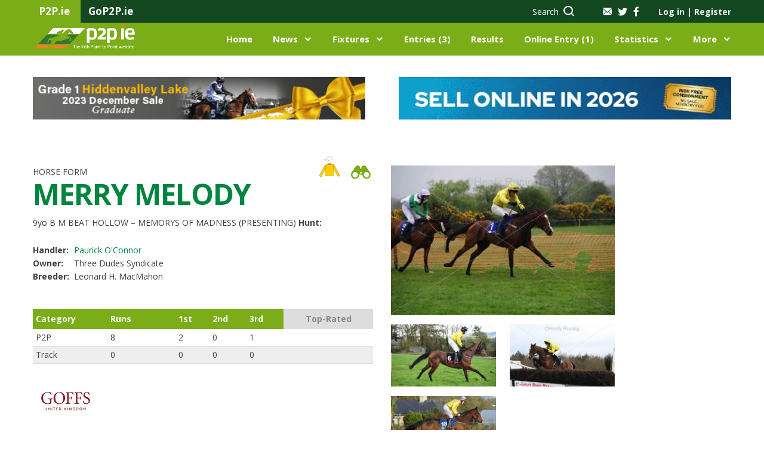

--- FILE ---
content_type: text/html; charset=UTF-8
request_url: https://www.p2p.ie/horses.php?horse_id=64902
body_size: 63044
content:
<!DOCTYPE html>
<html lang="en">
<head>
    <script type="text/javascript">
        var sessionId='epl1nb7div08cf2enkhv7d669l';
    </script>
    <meta charset="UTF-8">
    <meta name="viewport" content="width=device-width, initial-scale=1, maximum-scale=1.0, user-scalable=0">
    <title>Irish Point to Point</title>
    
        <link rel="stylesheet" href="css/fontello.css?r=1844504134">
    
    <link href="https://assets.juicer.io/embed.css" media="all" rel="stylesheet" type="text/css" />
    <link rel="stylesheet" href="https://cdnjs.cloudflare.com/ajax/libs/bootstrap-datepicker/1.8.0/css/bootstrap-datepicker.standalone.min.css">
    <link rel="stylesheet" href="css/nanoscroller.css">
    <link rel="stylesheet" href="css/jquery.fancybox.min.css">
    <link rel="stylesheet" href="css/owl.carousel.css">
    <link rel="stylesheet" href="css/multi-step-form.css">
    <link rel="stylesheet" href="css/flex-tool.css">
    <link rel="stylesheet" href="css/print.css">
    <link rel="stylesheet" href="style.css?r=1588713823">
    <link rel="stylesheet" href="vv-style.css?r=556137529">
    
    <link rel="apple-touch-icon" sizes="57x57" href="/images/favicon/apple-icon-57x57.png">
    <link rel="apple-touch-icon" sizes="60x60" href="/images/favicon/apple-icon-60x60.png">
    <link rel="apple-touch-icon" sizes="72x72" href="/images/favicon/apple-icon-72x72.png">
    <link rel="apple-touch-icon" sizes="76x76" href="/images/favicon/apple-icon-76x76.png">
    <link rel="apple-touch-icon" sizes="114x114" href="/images/favicon/apple-icon-114x114.png">
    <link rel="apple-touch-icon" sizes="120x120" href="/images/favicon/apple-icon-120x120.png">
    <link rel="apple-touch-icon" sizes="144x144" href="/images/favicon/apple-icon-144x144.png">
    <link rel="apple-touch-icon" sizes="152x152" href="/images/favicon/apple-icon-152x152.png">
    <link rel="apple-touch-icon" sizes="180x180" href="/images/favicon/apple-icon-180x180.png">
    <link rel="icon" type="image/png" sizes="192x192"  href="/images/favicon/android-icon-192x192.png">
    <link rel="icon" type="image/png" sizes="32x32" href="/images/favicon/favicon-32x32.png">
    <link rel="icon" type="image/png" sizes="96x96" href="/images/favicon/favicon-96x96.png">
    <link rel="icon" type="image/png" sizes="16x16" href="/images/favicon/favicon-16x16.png">
    <link rel="manifest" href="/images/favicon/manifest.json">
    <meta name="msapplication-TileColor" content="#ffffff">
    <meta name="msapplication-TileImage" content="/ms-icon-144x144.png">
    <meta name="theme-color" content="#ffffff">
    <style type = text/css>
        blockquote, q {
            padding-left: 25px;
            border-left: 2px solid #00853f;
            font-weight: 700;
            font-size: 18px;
            line-height: 24px;
        }
    </style>
    <meta name="google-site-verification" content="uMyk51xpXdZEDG2XgPS_szxhFIW0yXR2Y7SqOCVHhdI" />
    <!-- Confirmit Digital Feedback Program -->
    <script id='cf-program-CWFQZg' src='https://digitalfeedback.euro.confirmit.com/api/digitalfeedback/loader?programKey=CWFQZg' async></script>
    <!-- End Confirmit Digital Feedback Program -->
</head>
<div id="cookies-eu-banner" style="display: none;">
    We use cookies on our website to give you the most relevant experience by remembering your preferences for repeat visits. By clicking “I Accept”, you consent to the use of ALL the cookies, and to the recording of useful aggregated and anonymised statistics to help improve the experience for everyone.
    <a href="./content.php?key=Cookie%20Policy" id="cookies-eu-more">Read more</a>
<!--    <button id="cookies-eu-reject">Reject</button>-->
    <button style="margin-left:20px" id="cookies-eu-accept">I Accept</button>
</div>

<script type="text/javascript" src="./scripts/video/swfobject.js"></script>
<script type='text/javascript' src='/scripts/jwnew/jwplayer.js'></script>
<script type='text/javascript' src='/scripts/jwnew/jwplayer.flash.swf'></script>
<script>jwplayer.key="0KR2Jlulk6EknX83pGubcQtS1Ksi2xem5E7DqiOz0Nk=";</script>
<script type="text/javascript" src="./scripts/video/flash_display.js">></script>
<script type="text/javascript" src="./scripts/video/racevideo.js"></script>

<body class="logged-out">

<!--HEADER-->


<header class="main-header">
    <div class="top-bar">
        <div class="container">
            <div class="span-4">
                <div class="tab"><p>P2P.ie</p></div>
                <div class="tab"><p><a href="http://www.gop2p.ie/" title="GoP2P.ie" target="_blank">GoP2P.ie</a></p></div>
            </div>
            <div class="span-8 alignright">

                <div class="search hidden-sm hidden-xs">
                    <a href="#" data-target="search-form"><span class="hidden-sm">Search</span> <i class="icon-icon-search"></i></a>                </div>
                <div class="socials">
                    <a class="mail" href="/content.php?key=Contact%20Us"><img src="../../images/icon-mail.png" alt=""></a>
                    <a href="https://twitter.com/irishp2p/"><i class="icon-icon-twitter-grey"></i></a>
                    <a href="https://www.facebook.com/irishp2p/"><i class="icon-icon-facebook-grey"></i></a>
                </div>

                <!-- ADD 'logged-in' CLASS IN ORDER TO TEST FOR LOGGED USERS -->
                <div id="loginSection" class="account-links logged-out">
                    <a class="popup-open" data-popup="account-popup">Log in <span
                                class="separator">|</span> Register</a>
                    <div id="account-popup">
                        <div class="span-6 login">
                            <p class="col-intro">EXISTING USER?</p>
                            <form name="loginForm" action="" id="login" method="post">
                                <label for="login-email">Email Address*</label>
                                <input type="text" required name="username" id="username" placeholder="Email">
                                <label for="login-password">Password*</label>
                                <input type="password" required name="password" id="password"
                                       placeholder="******">
                                <input type="hidden" name="reloadonlogin" value="Y" />                                <input type="submit" id="dologin" value="Log in">
                                <a href="/password.php" class="forgot-pass">Forgot your password</a>
                            </form>
                        </div>
                        <div class="span-6 register">
                            <p class="col-intro">NEW USER?</p>
                            <p>Join today to access an extensive range of additional point-to-point content and features, exclusive only to P2P.ie members.</p>
                            <a href="/my-info.php" class="button light">Register Now</a>
                        </div>
                    </div>
                    <div id="mbrlogin" class="user">
                        <img src="../../images/icon-person.png" alt="">
                        <div class="user-details">
                            <span class="name">Guest</span>
                            <span class="balance">Balance &#8364;4511.00</span>
                        </div>
                        <ul class="user-pages list-dropdown">
                            <li><a href="/my-info.php">My Account</a></li>
                            <li><a href="/statement.php">Statement</a></li>
                            <li><a href="/members.php">Members Home</a></li>
                            <li><a href="/members/logout.php">Sign Out</a></li>
                        </ul>
                    </div>
                </div>
            </div>
        </div>
    </div>
    <div class="middle-bar">
        <div class="container">
            <div class="span-2 menu-trigger hidden-xl">
                <div class="menu-toggle">
                    <i class="icon-icon-burger-bar"></i>
                    <img class="hide-menu" src="images/icon-x-white.png" alt="">
                </div>
                <div class="mobile-menu">
                    <div class="top alignright"><img class="close-menu" src="images/icon-x-white.png"></div>
                </div>

            </div>
            <div class="span-3 logo">
                <a href="index.php"><img src="images/p2p-logo.png" alt=""></a>
            </div>

            <div class="search span-2 alignright hidden-xl">
                <a href="#" data-target="search-form"><span class="hidden-sm">Search</span> <i class="icon-icon-search"></i></a>            </div>
            <div class="span-9 navigation">
                <ul class="alignright">
                    <li><a href="index.php">Home</a></li>
                    <li class="has-submenu">
                        <a href="/news.php">News</a>
                        <div class="submenu alignleft">
                            <div class="container">
                                <div class="span-9">
                                    <div class="row">
                                        <div class="span-3">
                                            <p class="intro">IN THIS SECTION</p>
                                            <ul>
                                                <li><a href="/news.php?tab=latest-news">Latest News</a></li>
                                                <li><a href="/news.php?tab=features">Features</a></li>
                                                <li><a href="/news.php?tab=pointers-on-track">Pointers On Track</a></li>
                                                <li><a href="/news.php?tab=previews">Previews</a></li>
                                                <li><a href="/news.php?tab=bloodstock">Bloodstock</a></li>
                                                <li><a href="/dailypointers.php">Daily Pointers</a></li>
                                                                                            </ul>
                                            <a href="/news.php" class="button-alt hidden-xl hidden-sm">Go to News</a>
                                        </div>
                                        <div class="span-9 pages-wrp">
                                            <div class="span-12">
                                                <h4>News</h4>
                                                <a href="/news.php" class="view-more">VIEW ALL <i
                                                            class="icon-icon-right-arrow"></i></a>
                                            </div>
                                            
                                            <div class="span-4">
                                                <div class="img-wrp">
                                                    <img src="/showimage.php?tablename=news&amp;idfield=news_id&amp;idvalue=21389&amp;imgfield=photo" alt="">
                                                </div>
                                                <p>Cold snap cancels weekend pointing fixtures</p>
                                                <a href="/news.php?news_id=21389" class="button-alt">Read more</a>
                                            </div>        
                                            <div class="span-4">
                                                <div class="img-wrp">
                                                    <img src="/showimage.php?tablename=news&amp;idfield=news_id&amp;idvalue=21385&amp;imgfield=photo" alt="">
                                                </div>
                                                <p>Last Round lands the odds at Limerick for in-form Elliott</p>
                                                <a href="/news.php?news_id=21385" class="button-alt">Read more</a>
                                            </div>        
                                            <div class="span-4">
                                                <div class="img-wrp">
                                                    <img src="/showimage.php?tablename=news&amp;idfield=news_id&amp;idvalue=21360&amp;imgfield=photo" alt="">
                                                </div>
                                                <p>Coffey riding high as autumn term comes to a close</p>
                                                <a href="/news.php?news_id=21360" class="button-alt">Read more</a>
                                            </div>                                                </div>
                                    </div>
                                </div>
                                <div class="span-3 menu-banner">
                                                                    </div>
                            </div>
                        </div>
                    </li>
                    <li class="has-submenu">
                        <a href="/fixtures.php">Fixtures</a>
                        <div class="submenu two-col-center alignleft">
                            <div class="container">
                                <div class="span-9">
                                    <div class="row">
                                        <div class="span-3">
                                            <p class="intro">IN THIS SECTION</p>
                                            <ul>
                                                <li><a href="/fixtures.php">View All Fixtures</a></li>
                                                <li><a href="/course-list.php">Courses</a></li>
                                                <li><a href="/content.php?key=Hunter Chases">Hunter Chases</a></li>
                                                <li><a href="/content.php?key=Provisional Summary">Provisional Summary</a></li>
                                                <li><a href="/rider_index.php">Riders</a></li>
                                            </ul>
                                        </div>
                                        <div class="span-9 pages-wrp">
                                            <div class="span-12">
                                                <h4>UPCOMING FIXTURES</h4>
                                                <a href="/fixtures.php" class="view-more">VIEW ALL <i
                                                            class="icon-icon-right-arrow"></i></a>
                                            </div>
                                                                                        
                                            <div class="span-12 upcoming">
                                                <ul>                                                                
                                                    <li class="span-6 cancelled">
                                                        <div class="left">
                                                            <p>Ballindenisk <span>Cancelled</span></p>
                                                            <span class="date">Sun 4th Jan, 12:30</span>
                                                        </div>
                                                        <div class="right"><a href="/fixture_details.php?fixture_id=5360" class="button-alt xs">Go</a>
                                                        </div>
                                                    </li>                                                    
                                                    <li class="span-6 cancelled">
                                                        <div class="left">
                                                            <p>Tinahely <span>Cancelled</span></p>
                                                            <span class="date">Sun 4th Jan, 12.30</span>
                                                        </div>
                                                        <div class="right"><a href="/fixture_details.php?fixture_id=5361" class="button-alt xs">Go</a>
                                                        </div>
                                                    </li>                                                    
                                                    <li class="span-6">
                                                        <div class="left">
                                                            <p>Clonmel- R</p>
                                                            <span class="date">Thu 8th Jan, </span>
                                                        </div>
                                                        <div class="right"><a href="/fixture_details.php?fixture_id=5366" class="button-alt xs">Go</a>
                                                        </div>
                                                    </li>                                                    
                                                    <li class="span-6">
                                                        <div class="left">
                                                            <p>Aghabullogue</p>
                                                            <span class="date">Sun 11th Jan, 12:30</span>
                                                        </div>
                                                        <div class="right"><a href="/fixture_details.php?fixture_id=5358" class="button-alt xs">Go</a>
                                                        </div>
                                                    </li>                                                    
                                                    <li class="span-6">
                                                        <div class="left">
                                                            <p>Turtulla</p>
                                                            <span class="date">Sun 11th Jan, 12:30</span>
                                                        </div>
                                                        <div class="right"><a href="/fixture_details.php?fixture_id=5359" class="button-alt xs">Go</a>
                                                        </div>
                                                    </li>                                                    
                                                    <li class="span-6">
                                                        <div class="left">
                                                            <p>Carrigarostig</p>
                                                            <span class="date">Sun 18th Jan, 12:30</span>
                                                        </div>
                                                        <div class="right"><a href="/fixture_details.php?fixture_id=5356" class="button-alt xs">Go</a>
                                                        </div>
                                                    </li>                                                    
                                                    <li class="span-6">
                                                        <div class="left">
                                                            <p>Ballycrystal</p>
                                                            <span class="date">Sun 18th Jan, 12:30</span>
                                                        </div>
                                                        <div class="right"><a href="/fixture_details.php?fixture_id=5357" class="button-alt xs">Go</a>
                                                        </div>
                                                    </li>                                                    
                                                    <li class="span-6">
                                                        <div class="left">
                                                            <p>Thurles- R</p>
                                                            <span class="date">Sun 18th Jan, </span>
                                                        </div>
                                                        <div class="right"><a href="/fixture_details.php?fixture_id=5367" class="button-alt xs">Go</a>
                                                        </div>
                                                    </li>                                                </ul>
                                            </div>                                        </div>
                                    </div>
                                </div>
                                <div class="span-3 menu-banner">
                                                                    </div>
                            </div>
                        </div>
                    </li>
                    <li><a href="/entrieslist.php">Entries (3)</a></li>
                    <li><a href="/liveresults.php">
                    Results</a></li>
                    <li><a href="online-entries.php">Online Entry (1)</a></li>
                    <li class="has-submenu">
                        <a href="/statistics.php">Statistics</a>
                        <div class="submenu two-col-center statistics alignleft">
                            <div class="container">
                                <div class="span-9">
                                    <div class="row">
                                        <div class="span-3">
                                            <p class="intro">IN THIS SECTION</p>
                                            <ul>
                                                <li><a href="/statistics.php">All Statistics</a></li>
                                                <li><a href="/content.php?key=Roll of Honour">Roll of Honour</a></li>
                                                <li><a href="/content.php?key=Hall of Fame">Hall of Fame</a></li>
                                                <li><a href="/content.php?key=History">History</a></li>
                                                <li><a href="/content.php?key=Archive Footage">Archive Footage</a></li>
                                            </ul>
                                        </div>
                                        <div class="span-9 pages-wrp">
                                            <div class="span-12">
                                                <h4>LEADERBOARDS</h4>
                                                <a href="/statistics.php" class="view-more">VIEW ALL <i
                                                            class="icon-icon-right-arrow"></i></a>
                                            </div>
                                                                                    </div>
                                    </div>
                                </div>
                                <div class="span-3 menu-banner">
                                                                    </div>
                            </div>
                        </div>
                    </li>
                    <li class="has-submenu has-xs-submenu">
                        <a href="#">More</a>
                        <div class="xs-submenu">
                            <p class="intro">IN THIS SECTION</p>
                            <ul>
                                <li><a href="/content.php?key=About Us">About</a></li>
                                <li><a href="#">Contacts</a></li>
                                <li><a href="#">Information</a></li>
                                <li><a href="/schooling.php">Schooling Diary</a></li>
                                <li><a href="/classified.php">Classifieds</a></li>
                            </ul>
                        </div>
                    </li>
                </ul>
            </div>
        </div>
    </div>
    </header>
<!--END HEADER-->

<!--SEARCH-BOX-->

<div class="search-box">
    <div class="container">
        <div class="span-12">
            <form action="/horse-list.php" id="search-form" name="search-form" method="get">
                <input type="text" id="topsearchbox" placeholder="Search P2P.ie…" value="" name="tb_horse">
                <input type="hidden" name="tbsearch" value="Y" />
                <select name="searchtype" id="searchtype" onChange="javascript:setSearchType()">
                    <option value="tb_horse">Horse</option>
                    <option value="tb_rider">Rider</option>
                    <option value="tb_sire">Sire</option>
                    <option value="tb_dam">Dam</option>
                    <option value="tb_handler">Handler</option>
                </select>
                <button type="submit"><i class="icon-icon-search"></i></button>
            </form>
        </div>
    </div>
</div>
<!--END SEARCH BOX-->

<!--BANNERS-->
<div class="top-banners">
    <div class="container">
        
<div class="span-6">
<a href="https://www.tattersallscheltenham.com/sales/cheltenham-december-sale/4DCGI/Sale/CDE25/Main/Overview/" title="Tattersalls Chelt Main Banner" target="_blank"><img src="/showimage.php?tablename=adverts&amp;idfield=advert_id&amp;idvalue=165&amp;imgfield=advert_image&amp;size=small&amp;nocache=" alt="Tattersalls Chelt Main Banner" /></a>
</div>

<div class="span-6">
<a href="https://thoroughbid.co.uk/point2rules-bonus" title="ThoroughBid" target="_blank"><img src="/showimage.php?tablename=adverts&amp;idfield=advert_id&amp;idvalue=483&amp;imgfield=advert_image&amp;size=small&amp;nocache=" alt="ThoroughBid" /></a>
</div>
    </div>
</div>


<div id="results_modal" class="modal align-items-center results_modal">
</div>
<section class="page-body horse-form">
    <div class="container main-content">
            <div class="h-form-top">
            <div class="span-6">
                <div class="head">
                    <span class="label">
                        HORSE FORM
                    </span>
                    <h1>
                        MERRY MELODY                        <span class="icons disabled">
                            <img src="/jerseygen.php?query=YELLOW%3B+white+cap" alt="" style="width: 40px; cursor: default;" />                            <a ><img src="images/HorseForm-binocular-icon.svg" alt=""></a>
                        </span>
                    </h1>
                    <p class="sb-title"><span>9yo B M</span> BEAT HOLLOW – MEMORYS OF MADNESS (PRESENTING)
                        <br><strong>Hunt:</strong> </p>
                    <table class="under-title">
                        <tr>
                            <td>Handler:</td>
                            <td><a href="/handler.php?handler_id=Paurick+O%27Connor">Paurick O'Connor</a></td>
                        </tr>
                        <tr>
                            <td>Owner:</td>
                            <td>Three Dudes Syndicate</td>
                        </tr>
                        <tr>
                            <td>Breeder:</td>
                            <td>Leonard H. MacMahon</td>
                        </tr>
                    </table>
                </div>
                <table class="top-table">
                    <tr>
                        <td>Category</td>
                        <td>Runs</td>
                        <td>1st</td>
                        <td>2nd</td>
                        <td>3rd</td>
                        <td class="choice disabled">Top-Rated</td>
                    </tr>
                    <tr>
                        <td>P2P</td>
                        <td>8</td>
                        <td>2</td>
                        <td>0</td>
                        <td>1</td>
                        <td></td>
                    </tr>
                    <tr>
                        <td>Track</td>
                        <td>0</td>
                        <td>0</td>
                        <td>0</td>
                        <td>0</td>
                        <td></td>
                    </tr>
                </table>
                <span><img src="/showimage.php?tablename=sales_companies&idfield=sales_company_id&idvalue=4&imgfield=sales_company_logo" alt="MERRY MELODY (IRE)" /></span>            </div>
            <div class="span-6">
                <div class="row">
                    
                    
                                        <div class="span-8">
                        <div class="big" data-background="/showimage.php?tablename=photos&idfield=photo_id&idvalue=82289&imgfield=photo "><a data-fancybox="horse_gallery" href="/showimage.php?tablename=photos&idfield=photo_id&idvalue=82289&imgfield=photo "><img src="/showimage.php?tablename=photos&idfield=photo_id&idvalue=82289&imgfield=photo " alt="horse"></a></div>
                        
                        <div class="carousel-container clearfix">
    <div class="horse-carousel owl-carousel">                
<div class="item">            <div>
                <a data-fancybox="horse_gallery" href="showimage.php?tablename=photos&idfield=photo_id&idvalue=81023&imgfield=photo"><img src="showimage.php?tablename=photos&idfield=photo_id&idvalue=81023&imgfield=photo" alt="773Merry Melody (EM)"></a>
            </div>            <div>
                <a data-fancybox="horse_gallery" href="showimage.php?tablename=photos&idfield=photo_id&idvalue=80629&imgfield=photo"><img src="showimage.php?tablename=photos&idfield=photo_id&idvalue=80629&imgfield=photo" alt="128Merry Melody (EM)"></a>
            </div>            <div>
                <a data-fancybox="horse_gallery" href="showimage.php?tablename=photos&idfield=photo_id&idvalue=79296&imgfield=photo"><img src="showimage.php?tablename=photos&idfield=photo_id&idvalue=79296&imgfield=photo" alt="717Merry Melody (DOConnor)"></a>
            </div></div>        </div>
        <div class="carousel-pagination"></div>
    </div>                                        
                    </div>
                                    </div>
            </div>
        </div>

        <div class="container single-banner">
    <div class="span-12 aligncenter">
        

<a href="http://www.p2p.ie/my-info.php" title="P2P.ie Membership" target="_blank"><img src="/showimage.php?tablename=adverts&amp;idfield=advert_id&amp;idvalue=342&amp;imgfield=advert_image&amp;size=small&amp;nocache=" alt="P2P.ie Membership" /></a>


    </div>
</div>         <div class="form">
            <div class="span-12">
                <div class="h-tabs h-tabs-mobile">
                    <div class="clearfix">
                        <a href="#tab-0" data-target-tab="tab-0" class="tab current">Form</a>
                        <a href="#entries" data-target-tab="entries" class="tab">Entries</a>
                        <a href="#breeding" data-target-tab="breeding" class="tab disabled">Breeding
                            and Sales</a>
                        <a href="#news" data-target-tab="news" class="tab">News</a>
                        <a href="#gallery" data-target-tab="gallery" class="tab sm"
                           >Gallery</a>
                    </div>
                </div>
            </div>

            <div class="span-12">
                <div class="tab-content table-h current" id="tab-0">
                    <div class="cntr first">
                        <div class="flex__top">
                            <div class="flex__top__el date">Date/Comment</div>
                            <div class="flex__top__el course">Course</div>
                            <div class="flex__top__el going">Going</div>
                            <div class="flex__top__el race">Race</div>
                            <div class="flex__top__el ran">Ran/Fin</div>
                            <div class="flex__top__el rider">Rider</div>
                            <div class="flex__top__el price">
                                Price
                            </div>
                            <div class="flex__top__el res">Res.</div>
                            <div class="flex__top__el distance">Distance</div>
                            <div class="flex__top__el winner">Winner/2nd</div>
                            <div class="flex__top__el analysis">Analysis</div>
                            <div class="flex__top__el rating">
                                <span>Rating</span>
                                <span>Video</span>
                            </div>
                        </div>
                    </div>
                    <div class="cntr">
    <div class="flex">
        <div class="flex__top__left">
            <div class="flex__el has-tooltip">
                <a href="/results.php?race_id=27408&fixture_id=4912">07 May 23</a>
                <div class="tooltip">
                    <i class="icon-cancel-1"></i>
                    <div>Handler: Paurick O'Connor</div>
                    <div>tr ldr, 2l 2nd from 7th, 3rd from aftr 2out, went 2nd bef last where faster jump & ld, kow flat
                    </div>
                </div>
            </div>
            <div class="flex__el"><a href="courses.php?name=Bartlemy">Bartlemy</a></div>
        </div>

        <div class="flex__top__right">
            <div class="flex__el">
                <span class="dm">y</span>
                <span class="ds">y</span>
            </div>
            <div class="flex__el">Mares Wnr Two</div>
        </div>
        <div class="flex__mob__middle">
            <div class="flex__el ran">7r7f</div>
            <div class="flex__el rider"><a href="rider.php?rider_id=1704">E Mahon</a></div>
            <div class="flex__el price">
                <span class="dm">4-6/1</span>
            </div>
            <div class="flex__el result">1<sup>st</sup></div>
            <div class="flex__el distance"><span>1&frac12;L</span><span>1&frac12;L</span></div>
            <div class="flex__el win"><a href="horses.php?horse_id=60021">CARRIG WELLS (IRE)</a></div>
        </div>
        <div class="flex__mob__left__bottom">
            <div class="flex__el price">
                <span class="ds">4-6/1</span>
            </div>
            <div class="flex__el rider"><a href="rider.php?rider_id=1704">E Mahon</a></div>
        </div>
        <div class="flex__mob__bottom">
            <div class="flex__el">
                <div class="btn disabled">
                    <span>P2P</span>
                    <span>Analysis</span>
                    
                </div>
            </div>
            <div class="flex__el">
                <span></span>
                <span class=" disabled"><a><img style="cursor:pointer;" src="images/grey-play.png" alt="play"></a></span>
            </div>
        </div>
    </div>
</div>                                    <div class="cntr">
    <div class="flex">
        <div class="flex__top__left">
            <div class="flex__el has-tooltip">
                <a href="/results.php?race_id=27329&fixture_id=4944">10 Apr 23</a>
                <div class="tooltip">
                    <i class="icon-cancel-1"></i>
                    <div>Handler: Paurick O'Connor</div>
                    <div>rcd 4th, 5th 1/2way, detd in 5th aftr 4out, strngly rdn aftr 3out & no impr, eased & pu bef str
                    </div>
                </div>
            </div>
            <div class="flex__el"><a href="courses.php?name=Loughanmore">Loughanmore</a></div>
        </div>

        <div class="flex__top__right">
            <div class="flex__el">
                <span class="dm">ys</span>
                <span class="ds">ys</span>
            </div>
            <div class="flex__el">Mares Wnr Two</div>
        </div>
        <div class="flex__mob__middle">
            <div class="flex__el ran">5r2f</div>
            <div class="flex__el rider"><a href="rider.php?rider_id=1861">J W Hendrick</a></div>
            <div class="flex__el price">
                <span class="dm">5-6/1</span>
            </div>
            <div class="flex__el result">PU</div>
            <div class="flex__el distance"><span></span><span></span></div>
            <div class="flex__el win"><a href="horses.php?horse_id=61992">AGHMOROUGH BRIDGE (IRE)</a></div>
        </div>
        <div class="flex__mob__left__bottom">
            <div class="flex__el price">
                <span class="ds">5-6/1</span>
            </div>
            <div class="flex__el rider"><a href="rider.php?rider_id=1861">J W Hendrick</a></div>
        </div>
        <div class="flex__mob__bottom">
            <div class="flex__el">
                <div class="btn disabled">
                    <span>P2P</span>
                    <span>Analysis</span>
                    
                </div>
            </div>
            <div class="flex__el">
                <span></span>
                <span class=" disabled"><a><img style="cursor:pointer;" src="images/grey-play.png" alt="play"></a></span>
            </div>
        </div>
    </div>
</div>                                    <div class="cntr">
    <div class="flex">
        <div class="flex__top__left">
            <div class="flex__el has-tooltip">
                <a href="/results.php?race_id=27357&fixture_id=4959">26 Mar 23</a>
                <div class="tooltip">
                    <i class="icon-cancel-1"></i>
                    <div>Handler: Paurick O'Connor</div>
                    <div>chsd ldrs, 5l 3rd when mstk 5th, 6l 3rd bef 3out, fair 3rd & no ch with 1st 2 when jumped right 2out, wknd
                    </div>
                </div>
            </div>
            <div class="flex__el"><a href="courses.php?name=Ballynoe">Ballynoe</a></div>
        </div>

        <div class="flex__top__right">
            <div class="flex__el">
                <span class="dm">h</span>
                <span class="ds">h</span>
            </div>
            <div class="flex__el">Gain Final</div>
        </div>
        <div class="flex__mob__middle">
            <div class="flex__el ran">8r3f</div>
            <div class="flex__el rider"><a href="rider.php?rider_id=1704">E Mahon</a></div>
            <div class="flex__el price">
                <span class="dm">4-6/1</span>
            </div>
            <div class="flex__el result">3<sup>rd</sup></div>
            <div class="flex__el distance"><span>22L</span><span>22L</span></div>
            <div class="flex__el win"><a href="horses.php?horse_id=64368">MAJESTIC DESIGN (IRE)</a></div>
        </div>
        <div class="flex__mob__left__bottom">
            <div class="flex__el price">
                <span class="ds">4-6/1</span>
            </div>
            <div class="flex__el rider"><a href="rider.php?rider_id=1704">E Mahon</a></div>
        </div>
        <div class="flex__mob__bottom">
            <div class="flex__el">
                <div class="btn disabled">
                    <span>P2P</span>
                    <span>Analysis</span>
                    
                </div>
            </div>
            <div class="flex__el">
                <span></span>
                <span class=" disabled"><a><img style="cursor:pointer;" src="images/grey-play.png" alt="play"></a></span>
            </div>
        </div>
    </div>
</div>                                    <div class="cntr">
    <div class="flex">
        <div class="flex__top__left">
            <div class="flex__el has-tooltip">
                <a href="/results.php?race_id=27204&fixture_id=4926">05 Mar 23</a>
                <div class="tooltip">
                    <i class="icon-cancel-1"></i>
                    <div>Handler: Paurick O'Connor</div>
                    <div>ww twrds rr, 5th 1/2way, cl 6th bef 3out, went 5th well bef 2out, kow in 4th from 2out
                    </div>
                </div>
            </div>
            <div class="flex__el"><a href="courses.php?name=Ballycahane">Ballycahane</a></div>
        </div>

        <div class="flex__top__right">
            <div class="flex__el">
                <span class="dm">g</span>
                <span class="ds">g</span>
            </div>
            <div class="flex__el">Mares Open</div>
        </div>
        <div class="flex__mob__middle">
            <div class="flex__el ran">6r6f</div>
            <div class="flex__el rider"><a href="rider.php?rider_id=1704">E Mahon</a></div>
            <div class="flex__el price">
                <span class="dm">4-7/1</span>
            </div>
            <div class="flex__el result">4<sup>th</sup></div>
            <div class="flex__el distance"><span>2L</span><span>2L</span></div>
            <div class="flex__el win"><a href="horses.php?horse_id=62672">LA FELINE (FR)</a></div>
        </div>
        <div class="flex__mob__left__bottom">
            <div class="flex__el price">
                <span class="ds">4-7/1</span>
            </div>
            <div class="flex__el rider"><a href="rider.php?rider_id=1704">E Mahon</a></div>
        </div>
        <div class="flex__mob__bottom">
            <div class="flex__el">
                <div class="btn disabled">
                    <span>P2P</span>
                    <span>Analysis</span>
                    
                </div>
            </div>
            <div class="flex__el">
                <span></span>
                <span class=" disabled"><a><img style="cursor:pointer;" src="images/grey-play.png" alt="play"></a></span>
            </div>
        </div>
    </div>
</div>                                    <div class="cntr">
    <div class="flex">
        <div class="flex__top__left">
            <div class="flex__el has-tooltip">
                <a href="/results.php?race_id=27153&fixture_id=4909">19 Feb 23</a>
                <div class="tooltip">
                    <i class="icon-cancel-1"></i>
                    <div>Handler: Paurick O'Connor</div>
                    <div>chsd ldrs, 4th 1/2way, 2l 2nd 3out, ld bef 2out, qcknd clr at last, kow
                    </div>
                </div>
            </div>
            <div class="flex__el"><a href="courses.php?name=Ballycrystal">Ballycrystal</a></div>
        </div>

        <div class="flex__top__right">
            <div class="flex__el">
                <span class="dm">y</span>
                <span class="ds">y</span>
            </div>
            <div class="flex__el">5&6yo Mares Mdn</div>
        </div>
        <div class="flex__mob__middle">
            <div class="flex__el ran">8r5f</div>
            <div class="flex__el rider"><a href="rider.php?rider_id=1704">E Mahon</a></div>
            <div class="flex__el price">
                <span class="dm">-5/1</span>
            </div>
            <div class="flex__el result">1<sup>st</sup></div>
            <div class="flex__el distance"><span>1L</span><span>1L</span></div>
            <div class="flex__el win"><a href="horses.php?horse_id=64998">RHIANNON RING (IRE)</a></div>
        </div>
        <div class="flex__mob__left__bottom">
            <div class="flex__el price">
                <span class="ds">-5/1</span>
            </div>
            <div class="flex__el rider"><a href="rider.php?rider_id=1704">E Mahon</a></div>
        </div>
        <div class="flex__mob__bottom">
            <div class="flex__el">
                <div class="btn disabled">
                    <span>P2P</span>
                    <span>Analysis</span>
                    
                </div>
            </div>
            <div class="flex__el">
                <span></span>
                <span class=" disabled"><a><img style="cursor:pointer;" src="images/grey-play.png" alt="play"></a></span>
            </div>
        </div>
    </div>
</div>                                    <div class="cntr">
    <div class="flex">
        <div class="flex__top__left">
            <div class="flex__el has-tooltip">
                <a href="/results.php?race_id=27100&fixture_id=4899">05 Feb 23</a>
                <div class="tooltip">
                    <i class="icon-cancel-1"></i>
                    <div>Handler: Paurick O'Connor</div>
                    <div>mid-div, 3rd 1/2way, prog in close 4th bef 2out, no ex in fair 4th aftr 2out, lost 4th cl hm
                    </div>
                </div>
            </div>
            <div class="flex__el"><a href="courses.php?name=Bellharbour">Bellharbour</a></div>
        </div>

        <div class="flex__top__right">
            <div class="flex__el">
                <span class="dm">ggy</span>
                <span class="ds">ggy</span>
            </div>
            <div class="flex__el">5yo+ Mares Mdn</div>
        </div>
        <div class="flex__mob__middle">
            <div class="flex__el ran">10r7f</div>
            <div class="flex__el rider"><a href="rider.php?rider_id=1704">E Mahon</a></div>
            <div class="flex__el price">
                <span class="dm">6-8/1</span>
            </div>
            <div class="flex__el result">5<sup>th</sup></div>
            <div class="flex__el distance"><span>6L</span><span>6L</span></div>
            <div class="flex__el win"><a href="horses.php?horse_id=64205">LONGHOUSE LEGACY (IRE)</a></div>
        </div>
        <div class="flex__mob__left__bottom">
            <div class="flex__el price">
                <span class="ds">6-8/1</span>
            </div>
            <div class="flex__el rider"><a href="rider.php?rider_id=1704">E Mahon</a></div>
        </div>
        <div class="flex__mob__bottom">
            <div class="flex__el">
                <div class="btn disabled">
                    <span>P2P</span>
                    <span>Analysis</span>
                    
                </div>
            </div>
            <div class="flex__el">
                <span></span>
                <span class=" disabled"><a><img style="cursor:pointer;" src="images/grey-play.png" alt="play"></a></span>
            </div>
        </div>
    </div>
</div>                                    <div class="cntr">
    <div class="flex">
        <div class="flex__top__left">
            <div class="flex__el has-tooltip">
                <a href="/results.php?race_id=27027&fixture_id=4962">04 Dec 22</a>
                <div class="tooltip">
                    <i class="icon-cancel-1"></i>
                    <div>Handler: Paurick O'Connor</div>
                    <div>rr of mid-div, 5th 1/2way, prog in 4th bef 3out, clsr in 4th bef 2out where mstk, eased 
                    </div>
                </div>
            </div>
            <div class="flex__el"><a href="courses.php?name=Quakerstown">Quakerstown</a></div>
        </div>

        <div class="flex__top__right">
            <div class="flex__el">
                <span class="dm">ys</span>
                <span class="ds">ys</span>
            </div>
            <div class="flex__el">5yo+ Mares Mdn</div>
        </div>
        <div class="flex__mob__middle">
            <div class="flex__el ran">7r4f</div>
            <div class="flex__el rider"><a href="rider.php?rider_id=1704">E Mahon</a></div>
            <div class="flex__el price">
                <span class="dm">6-6/4F</span>
            </div>
            <div class="flex__el result">4<sup>th</sup></div>
            <div class="flex__el distance"><span>28&frac12;L</span><span>28&frac12;L</span></div>
            <div class="flex__el win"><a href="horses.php?horse_id=64406">DIXIES GIRL (IRE)</a></div>
        </div>
        <div class="flex__mob__left__bottom">
            <div class="flex__el price">
                <span class="ds">6-6/4F</span>
            </div>
            <div class="flex__el rider"><a href="rider.php?rider_id=1704">E Mahon</a></div>
        </div>
        <div class="flex__mob__bottom">
            <div class="flex__el">
                <div class="btn disabled">
                    <span>P2P</span>
                    <span>Analysis</span>
                    
                </div>
            </div>
            <div class="flex__el">
                <span></span>
                <span class=" disabled"><a><img style="cursor:pointer;" src="images/grey-play.png" alt="play"></a></span>
            </div>
        </div>
    </div>
</div>                                    <div class="cntr">
    <div class="flex">
        <div class="flex__top__left">
            <div class="flex__el has-tooltip">
                <a href="/results.php?race_id=26984&fixture_id=4878">27 Nov 22</a>
                <div class="tooltip">
                    <i class="icon-cancel-1"></i>
                    <div>Handler: Paurick O'Connor</div>
                    <div>chsd ldrs in poor 4th, dist 3rd 6out until left alone in 7th aftr 5out & 8th bef 3out, ko fin
                    </div>
                </div>
            </div>
            <div class="flex__el"><a href="courses.php?name=Boulta">Boulta</a></div>
        </div>

        <div class="flex__top__right">
            <div class="flex__el">
                <span class="dm">y</span>
                <span class="ds">y</span>
            </div>
            <div class="flex__el">5yo+ Mares Mdn</div>
        </div>
        <div class="flex__mob__middle">
            <div class="flex__el ran">10r8f</div>
            <div class="flex__el rider"><a href="rider.php?rider_id=421">Derek O'Connor</a></div>
            <div class="flex__el price">
                <span class="dm">2-3/1</span>
            </div>
            <div class="flex__el result">7<sup>th</sup></div>
            <div class="flex__el distance"><span>84L</span><span>84L</span></div>
            <div class="flex__el win"><a href="horses.php?horse_id=64013">DUL AR AGHAIDH (IRE)</a></div>
        </div>
        <div class="flex__mob__left__bottom">
            <div class="flex__el price">
                <span class="ds">2-3/1</span>
            </div>
            <div class="flex__el rider"><a href="rider.php?rider_id=421">Derek O'Connor</a></div>
        </div>
        <div class="flex__mob__bottom">
            <div class="flex__el">
                <div class="btn disabled">
                    <span>P2P</span>
                    <span>Analysis</span>
                    
                </div>
            </div>
            <div class="flex__el">
                <span></span>
                <span class=" disabled"><a><img style="cursor:pointer;" src="images/grey-play.png" alt="play"></a></span>
            </div>
        </div>
    </div>
</div>                                                    </div>
                <div class="tab-content entries-tab-h" id="entries">
                    <div class="cntr first">
                        <div class="flex__top">
                            <div class="flex__el">
                                Date / Horse / Race
                            </div>
                        </div>
                    </div>
                                    </div>
                <div class="tab-content breeding-h" id="breeding">
                    <div class="cntr">
                        <div class="content">
                            <p>
                                                            </p>
                        </div>
                        <div class="table">
                                                    </div>
                    </div>
                </div>
                <div class="tab-content news-h" id="news">
                    <!--ARTICLES-->
                    <div class="latest-news-h">
                        <div class="latest">
                            <div class="row">
                                                        </div>
                        </div>
                        
                                            </div>
                    <!--    END ARTICLES-->
                </div>
                <div class="tab-content gallery-h sm" id="gallery">
                    <!--<div class="load-more">
                        <a href="#">Load More</a>
                    </div>-->
                </div>

            </div>
        </div>

        
        <div class="container single-banner">
            <div class="span-12 aligncenter">
                            </div>
        </div> 

        <div class="span-3 sidebar">
        </div>
    </div>
</section>

<footer class="site-footer">
    <div class="footer-columns">
        <div class="container">
            <div class="span-2">
                <h5 class="column-title">CONTACT DETAILS <i class="icon-icon-down-arrow hidden-xl hidden-sm"></i></h5>
                <div class="list-wrp">
<ul>
<li><a href="/rider_index.php">Qualified Riders</a></li>
<li><a href="/handler-list.php">Handlers</a></li>
<li><a href="/videos.php">Video Providers</a></li>
<li><a href="/content.php?key=Secretaries">P2P Secretaries</a></li>
<li><a href="/content.php?key=Handler Contacts">Handler Contacts</a></li>
</ul>
</div>
            </div>
            <div class="span-2">
                <h5 class="column-title">History <i class="icon-icon-down-arrow hidden-xl hidden-sm"></i></h5>
                <div class="list-wrp">
<ul>
<li><a href="/content.php?key=Archive Footage">Archive Footage</a></li>
<li><a href="/content.php?key=Roll of Honour">Roll of Honour</a></li>
<li><a href="/content.php?key=Hall of Fame">Hall of Fame</a></li>
<li><a href="/content.php?key=History">History</a></li>
<li><a href="/content.php?key=Old Videos">Old Videos</a></li>
</ul>
</div>
            </div>
            <div class="span-2">
                <h5 class="column-title">ADVERTS <i class="icon-icon-down-arrow hidden-xl hidden-sm"></i></h5>
                <div class="list-wrp">
<ul>
<li><a href="/content.php?key=Advertise">Advertise With Us</a></li>
</ul>
</div>
            </div>
            <div class="span-2">
                <h5 class="column-title">INFORMATION <i class="icon-icon-down-arrow hidden-xl hidden-sm"></i></h5>
                <div class="list-wrp">
<ul>
<li><a href="/course-list.php">Courses</a></li>
<li><a href="/content.php?key=Getting Involved">Getting Involved</a></li>
<li><a href="/content.php?key=Hunter Chases">Hunters Chases</a></li>
<li><a href="/content.php?key=P2P Grants">P2P Grants</a></li>
<li><a href="/content.php?key=Provisional Summary">Provisional Summary</a></li>
<li><a href="/content.php?key=p2p Regulation">Regulations</a></li>
<li><a href="/schooling.php">Schooling Diary</a></li>
<li><a href="/content.php?key=Terms Conditions">Terms Conditions</a></li>
</ul>
</div>
            </div>
            <div class="span-2">
                <h5 class="column-title">CONTACT US <i class="icon-icon-down-arrow hidden-xl hidden-sm"></i></h5>
                <div class="list-wrp">
<ul>
<li><a href="/content.php?key=About Us">About Us</a></li>
<li><a href="/content.php?key=Cookie Policy">Cookie Policy</a></li>
<li><a href="/content.php?key=Delivery Policy">Delivery Policy</a></li>
<li><a href="/content.php?key=Privacy Policy">Privacy Policy</a></li>
<li><a href="/content.php?key=Contact Us">Contact Us</a></li>
<li><a href="/content.php?key=P2P Printing">P2P Printing</a></li>
</ul>
</div>
            </div>
            <div class="span-2 socials">
                <ul>
                    <li><a href="https://www.facebook.com/irishp2p"><i class="icon-icon-facebook"></i> <span>Facebook</span></a></li>
                    <!--<li><a href="#"><i class="icon-icon-insta"></i> <span>Instagram</span></a></li>-->
                    <li><a href="https://www.twitter.com/irishp2p"><i class="icon-icon-twitter"></i> <span>Twitter</span></a></li>
                </ul>
            </div>
        </div>
    </div>
</footer>

<div id="register-popup">
    <i class="icon-cancel-1"></i>
    <div class="img-wrp">
        <img src="images/register.png" alt="">
    </div>
    <div class="text-wrp">
        <p class="register-heading">JOIN TODAY</p>
        <p>Membership of P2P.ie provides access to an extensive range of additional point-to-point content and features, exclusive only to P2P.ie members.</p>
        <a href="/my-info.php" class="button light">Register</a>
        <p>Already a member? <a style="z-index:1000" onClick="goToLogin(); event.preventDefault(); event.stopPropagation; event.stopImmediatePropagation();" >Sign in</a></p>
    </div>
</div>
<script>
function goToLogin ()
{
    var loginsection = $('#account-popup');
    var userfield = $('#username');
    loginsection.show();
    userfield.focus();
    loginsection.scrollTop();
}
</script>


<div class="copyright">
    <div class="container">
        <div class="span-8">
            © Irish Point to Point Services Ltd, 2014. All rights reserved. <span class="hidden-xs">Grangeclare West, Kilmeague, Naas, Co
            Kildare</span>
        </div>
        <div class="span-4">
            <a href="/content.php?key=Cookie Policy">Cookie Policy</a> | <a href="/content.php?key=Privacy Policy">Privacy Policy</a>
        </div>
    </div>
</div>
<div id="mobileAd"></div><noscript id="deferred-styles">
    <link rel="stylesheet" type="text/css" href="small.css"/>
</noscript>
<script>
    var loadDeferredStyles = function() {
        var addStylesNode = document.getElementById("deferred-styles");
        var replacement = document.createElement("div");
        replacement.innerHTML = addStylesNode.textContent;
        document.body.appendChild(replacement)
        addStylesNode.parentElement.removeChild(addStylesNode);
    };
    var raf = window.requestAnimationFrame || window.mozRequestAnimationFrame ||
        window.webkitRequestAnimationFrame || window.msRequestAnimationFrame;
    if (raf) raf(function() { window.setTimeout(loadDeferredStyles, 0); });
    else window.addEventListener('load', loadDeferredStyles);
</script>

<script src="js/jquery.js"></script>
<script src="https://maps.googleapis.com/maps/api/js?key=AIzaSyAAV_KJJKonD6AIeEAvPsq2n6eSgNKepl0"></script>
<script type="text/javascript">
    (function ($) {
        function new_map($el) {
            var $markers = $el.find('.marker');

            var args = {
                zoom: 12,
                mapTypeControl: false,
                disableDefaultUI: true,
                mapTypeId: google.maps.MapTypeId.ROADMAP
            };

            var map = new google.maps.Map($el[0], args);
            map.markers = [];

            $markers.each(function () {

                add_marker($(this), map);

            });
            return map;

        }

        function add_marker($marker, map) {
            var marker_mobile_path = ($(window).width() < 767) ? 'images/icon-location-pin-xs.png' : 'images/icon-location-pin.png';
            var latlng = new google.maps.LatLng($marker.attr('data-lat'), $marker.attr('data-lng'));
            var marker = new google.maps.Marker({
                position: latlng,
                map: map,
                icon: marker_mobile_path,
                title: 'spot',
                //url: 'https://maps.google.com/?ie=UTF8&Irish+P2P@' + $marker.attr('data-lat') + ',' + $marker.attr('data-lng'),
                url: 'https://maps.google.com/maps?ll=' + $marker.attr('data-lat') + ',' + $marker.attr('data-lng') + '&z=15',
            });
            map.markers.push(marker);
            google.maps.event.addListener(marker, 'click', function() {
                window.open(marker.url);
            });
            if ($marker.html()) {
                var infowindow = new google.maps.InfoWindow({
                    content: $marker.html()
                });

                google.maps.event.addListener(marker, 'click', function () {
                    infowindow.open(map, marker);
                });
            }
        }

        var map = null;

        $(document).ready(function ($marker) {
            var center_coortinates = $('.marker');
            $('.google-map').each(function () {
                map = new_map($(this));
                map.setCenter(new google.maps.LatLng(center_coortinates.attr('data-center-lat'), center_coortinates.attr('data-center-lng')));
            });

        });

    })(jQuery);
</script>
<script src="https://assets.juicer.io/embed.js" type="text/javascript"></script>
<script src="https://cdnjs.cloudflare.com/ajax/libs/bootstrap-datepicker/1.8.0/js/bootstrap-datepicker.min.js" type="text/javascript"></script>
<script>
    (function ($) {
        $('[data-provide="datepicker"]').datepicker({
            format: "dd-mm-yyyy",
            weekStart: 1,
            todayHighlight: true,
            orientation: "bottom auto",
            autoclose: true
        })
    })(jQuery);
</script>
<script src="js/owl.carousel.min.js"></script>
<script src="js/mousewheel.min.js"></script>
<script src="js/dropkick.min.js"></script>
<script src="js/jquery.fancybox.min.js"></script>
<script src="js/nanoscroller.min.js"></script>
<script src="js/mobile-menu.js"></script>
<script src="js/jquery.validate.js"></script>
<script src="js/multi-step-form.js"></script>
<script src="js/main.js"></script>
<script src="js/vv-main.js"></script>
<script src="js/functionality.js"></script>
<script src="node_modules/cookies-eu-banner/dist/cookies-eu-banner.min.js"></script>
<script>
/*
 *
 * Google Analytics & cookie banner
 *
 */
</script>
<script>
    new CookiesEuBanner(function () {
        // Your code here
        //alert('Your preference has been noted.');
    });
</script>
<!-- Google tag (gtag.js) -->
<script async src=https://www.googletagmanager.com/gtag/js?id=G-8CGTDS6MG5></script>
<script>
    window.dataLayer = window.dataLayer || [];
    function gtag(){
        dataLayer.push(arguments);
    }
    gtag('js', new Date());
    gtag('config', 'G-8CGTDS6MG5');
</script>
<script type="text/javascript" src="./js/horses.js"></script>
</body>

</html>

</body>

</html>

--- FILE ---
content_type: text/css
request_url: https://www.p2p.ie/style.css?r=1588713823
body_size: 240052
content:
@charset "UTF-8";@import url(https://fonts.googleapis.com/css?family=Open+Sans:400,400i,700);@keyframes a{0%,80%,to{transform:scale(0)}40%{transform:scale(1)}}@keyframes b{0%{top:100%}to{top:0}}@keyframes c{0%{top:-300px;opacity:0}to{top:0;opacity:1}}article,aside,body,div,dl,dt,fieldset,figure,footer,form,h3,h5,h6,header,hgroup,legend,li,menu,nav,ol,p,pre,section,td,ul{margin:0;padding:0;border:0}blockquote,dd,h1,h2,h4,label{padding:0;border:0}th{margin:0}html{height:100%;-webkit-text-size-adjust:100%;-ms-text-size-adjust:100%;box-sizing:border-box;font-size:1rem}sub,sup{font-size:75%;line-height:0;position:relative;vertical-align:baseline}sup{top:-.5em}sub{bottom:-.25em}pre{white-space:pre-wrap;word-wrap:break-word}b,dt,header.main-header .mobile-menu .user .list-dropdown li:hover,strong{font-weight:700}abbr[title]{border-bottom:1px dotted}table{border-collapse:collapse;border-spacing:0}a img,img{-ms-interpolation-mode:bicubic;border:0}button,input,select,textarea{vertical-align:baseline}select,textarea{line-height:normal}input,select{font-size:100%}textarea{margin:0}html input[type=button],input,select{margin:0}button,html input[type=button],input[type=reset],input[type=submit]{cursor:pointer;-webkit-appearance:none;font-weight:600}input[type=checkbox],input[type=email],input[type=number],input[type=radio],input[type=tel],input[type=text]{-o-box-sizing:border-box;-ms-box-sizing:border-box;box-sizing:border-box}button[disabled],html input[disabled]{cursor:default}input[disabled]{background:0 0;-webkit-text-fill-color:#333;-webkit-opacity:1;color:#333}button::-moz-focus-inner,input::-moz-focus-inner{border:0;padding:0}input{line-height:normal;border-radius:0}input[type=number]::-webkit-inner-spin-button,input[type=number]::-webkit-outer-spin-button{height:auto}input[type=search]{-webkit-appearance:none}input[type=search]::-webkit-search-cancel-button,input[type=search]::-webkit-search-decoration{-webkit-appearance:none}textarea{overflow:auto;font:inherit}img::selection{background:0 0}img::-moz-selection{background:0 0}.clearfix{*zoom:1}cite,dfn,em,i{font-style:italic}blockquote{margin:0 1.5em}address{margin:0 0 1.5em}abbr,acronym{border-bottom:1px dotted #888;cursor:help}ins,mark{background:#7aad17;text-decoration:none}big{font-size:125%}h1,h2,h3,h4,h5,h6{clear:both}*,:after,:before{box-sizing:inherit}*,a:active,a:hover{outline:0}@media (min-width:1071px){.hidden-xl{display:none!important}}@media (max-width:1070px){.hidden-sm{display:none!important}}@media (max-width:767px){.hidden-xs{display:none}}body{background:#fff;font-family:Open Sans;font-weight:400;font-style:normal;font-size:14px;line-height:1.375rem;color:#404040;min-width:320px;overflow-x:hidden}blockquote,q{quotes:""""}blockquote:after,blockquote:before,q:after,q:before{content:""}hr{background-color:#7aad17;border:0;height:2px;margin-bottom:32px}@media (max-width:767px){hr{margin-bottom:24px}}dd{margin:0 1.5em 1.5em}img,textarea{height:auto;max-width:100%}a:hover{color:#006b12}.alignright{text-align:right}.alignleft{text-align:left}.aligncenter,.form-card-entry .table-content table th{text-align:center}input[type=email],input[type=number],input[type=password],input[type=search],input[type=tel],input[type=text],input[type=url]{width:100%;border:1px solid #b1b1b1;border-radius:0;height:36px;max-width:100%;color:#333;margin-bottom:6px}textarea{border:1px solid #b1b1b1;border-radius:0;height:36px;color:#333;margin-bottom:6px}input[type=email]:focus,input[type=number]:focus,input[type=password]:focus,input[type=search]:focus,input[type=tel]:focus,input[type=text]:focus,input[type=url]:focus,textarea:focus{border-color:#888;color:#333}input[type=email].error,input[type=number].error,input[type=password].error,input[type=search].error,input[type=tel].error,input[type=text].error,input[type=url].error,textarea.error{border-color:#f74249}input[type=email] ::-webkit-input-placeholder,input[type=number] ::-webkit-input-placeholder,input[type=password] ::-webkit-input-placeholder,input[type=search] ::-webkit-input-placeholder,input[type=tel] ::-webkit-input-placeholder,input[type=text] ::-webkit-input-placeholder,input[type=url] ::-webkit-input-placeholder,textarea ::-webkit-input-placeholder{color:#ddd}input[type=email] :-moz-placeholder,input[type=email] ::-moz-placeholder,input[type=number] :-moz-placeholder,input[type=number] ::-moz-placeholder,input[type=password] :-moz-placeholder,input[type=password] ::-moz-placeholder,input[type=search] :-moz-placeholder,input[type=search] ::-moz-placeholder,input[type=tel] :-moz-placeholder,input[type=tel] ::-moz-placeholder,input[type=text] :-moz-placeholder,input[type=text] ::-moz-placeholder,input[type=url] :-moz-placeholder,input[type=url] ::-moz-placeholder,textarea :-moz-placeholder,textarea ::-moz-placeholder{color:#ddd}input[type=email] :-ms-input-placeholder,input[type=number] :-ms-input-placeholder,input[type=password] :-ms-input-placeholder,input[type=search] :-ms-input-placeholder,input[type=tel] :-ms-input-placeholder,input[type=text] :-ms-input-placeholder,input[type=url] :-ms-input-placeholder,textarea :-ms-input-placeholder{color:#ddd}.el-error ::-webkit-input-placeholder{color:#f74249}.el-error :-moz-placeholder,.el-error ::-moz-placeholder{color:#f74249}.el-error :-ms-input-placeholder{color:#f74249}.el-error .input-wrp .dk-selected{border:1px solid #f74249;color:#f74249}input[type=email],input[type=number],input[type=password],input[type=search],input[type=tel],input[type=text],input[type=url]{padding:0 10px}.input-wrp [type=radio]+label{position:relative;padding-left:33px;margin-right:23px;font-size:14px;cursor:pointer;line-height:20px;display:inline-block;color:#00853f}@media (max-width:767px){.input-wrp [type=radio]+label{padding-left:25px;margin-right:14px}}.input-wrp [type=radio]:checked{position:absolute;left:-9999px}.input-wrp [type=radio]:checked+label:before{content:"";position:absolute;left:0;top:0;width:18px;height:18px;border:1px solid #b1b1b1;border-radius:100%;background:#fff}@media (max-width:767px){.input-wrp [type=radio]:checked+label:before{width:16px;height:16px}}.input-wrp [type=radio]:checked+label:after{content:"";width:10px;height:10px;background:#00853f;position:absolute;top:4px;left:4px;border-radius:100%;transition:all .2s ease;opacity:1;transform:scale(1)}@media (max-width:767px){.input-wrp [type=radio]:checked+label:after{width:8px;height:8px}}.input-wrp [type=radio]:not(:checked){position:absolute;left:-9999px}.input-wrp [type=radio]:not(:checked)+label{position:relative;cursor:pointer;line-height:20px;display:inline-block;color:#333}.input-wrp [type=radio]:not(:checked)+label:before{content:"";position:absolute;left:0;top:0;width:18px;height:18px;border:1px solid #b1b1b1;border-radius:100%;background:#fff}.input-wrp [type=radio]:not(:checked)+label:after{content:"";width:10px;height:10px;background:#00853f;position:absolute;top:4px;left:4px;border-radius:100%;transition:all .2s ease;opacity:0;transform:scale(0)}.input-wrp [type=checkbox]{display:none}.input-wrp [type=checkbox]+label{width:18px;height:18px;border:1px solid #00853f;background:#fff;position:relative;cursor:pointer;line-height:18px;display:inline-block;color:#00853f;margin:0}@media (max-width:767px){.input-wrp [type=checkbox]+label{width:16px;height:16px;line-height:16px}}.input-wrp [type=checkbox]:checked+label:before{content:"";font-size:16px;font-family:fontello}@media (max-width:767px){.input-wrp [type=checkbox]:checked+label:before{font-size:14px}}textarea{padding:10px;width:100%;font-weight:400}select{display:inline-block;width:100%;box-sizing:border-box;height:2.5rem;padding:.625rem;border:.0625rem solid #eee;border-radius:.1875rem;margin-bottom:.625rem}label{font-size:12px;color:#333;display:block;text-align:left;margin:1px 0 6px}.button,input[type=button],input[type=reset],input[type=submit]{text-align:center;font-family:inherit}.button,button,input[type=button],input[type=reset],input[type=submit]{font-size:14px;border:0;height:36px;line-height:36px;display:inline-block;padding:0 15px;background:#00853f;color:#fff!important;transition:all .35s;box-sizing:border-box;margin:8px 0 2px;border-radius:2px}.button:hover,button:hover,input[type=button]:hover,input[type=reset]:hover,input[type=submit]:hover{color:#fff;background:#006b12}.button.light,button.light,input[type=button].light,input[type=reset].light,input[type=submit].light{background:#7aad17;margin:0;padding:0 23.5px;font-weight:600}.button.light:hover,button.light:hover,input[type=button].light:hover,input[type=reset].light:hover,input[type=submit].light:hover{background:#72a00e}.button.button-xs,button.button-xs,input[type=button].button-xs,input[type=reset].button-xs,input[type=submit].button-xs{font-size:12px;font-weight:600;border-radius:2px;margin-top:0;height:26px;line-height:26px;padding:0 21px}button[disabled]{background:#ddd;color:#888!important;pointer-events:none}@media (max-width:767px){.container{padding:0 24px}.featured-story .container,.top-banners .container,header .container{padding:0!important}.single-banner{padding:0}}.clearfix:after{content:"";display:block;position:relative;clear:both}.button-alt,button.button-alt,input[type=button].button-alt,input[type=reset].button-alt,input[type=submit].button-alt{font-size:12px;border-radius:2px;line-height:1;display:inline-block;padding:7px 8.5px;background:#7aad17;color:#fff;transition:all .35s;box-sizing:border-box;text-align:center;font-family:inherit}.button-alt:hover,button.button-alt:hover,input[type=button].button-alt:hover,input[type=reset].button-alt:hover,input[type=submit].button-alt:hover{color:#fff;background:#739e15}.button-alt.xs,button.button-alt.xs,input[type=button].button-alt.xs,input[type=reset].button-alt.xs,input[type=submit].button-alt.xs{padding:3.5px 9.5px}ol,ul{list-style:disc;margin:0 0 1.25rem 1.25rem}ol{list-style:decimal}ul li{list-style:none}.mainContent li{list-style:disc inside}a{text-decoration:none;transition:background .3s}button,form,input,select,textarea{font-family:inherit;text-align:left}.h1,.h2,.h3,a{color:#00853f}.h1,.h2,.h3,.h4{font-weight:700}.h5,.h6,h1,h2,h3,h5,h6{color:#00853f;font-weight:700}h4{font-weight:700}.h1,h1{font-size:48px;line-height:52px}.h1{margin-bottom:13px}h1{margin:0 0 13px}@media (max-width:767px){.h1,h1{font-size:28px;line-height:36px}}.h2{line-height:28px;margin-bottom:25px}.h2,.h3,h2,h3{font-size:18px}h2{line-height:28px;margin:0 0 25px}.h3,h3{line-height:22px}@media (max-width:767px){.h3,h3{font-size:14px;line-height:18px}}.h4,h4{font-size:18px;line-height:22px;color:#333}.h4{margin-bottom:20px}h4{margin:0 0 20px}@media (max-width:767px){.h4,h4{font-size:14px;line-height:18px}}.h5,h5{font-size:1.125rem;line-height:1.5rem}.h5,.h6,h5,h6{margin-bottom:1.25rem}.h6,h6{font-size:1rem;line-height:1.375rem}.riders-index span.letter,.section-headline{color:#00853f;font-size:22px;font-weight:700}@media (max-width:767px){.section-headline{font-size:18px;line-height:24px}}.sm-head{font-size:18px;font-weight:700;color:#333}@media (max-width:767px){.sm-head{font-size:14px;line-height:18px;margin-bottom:8px;margin-top:4px}}.xs-head{font-size:14px;line-height:18px;color:#333}.caps,.entries .result sup,.pre-title{text-transform:uppercase}.pre-title{line-height:20px;color:#333;margin-bottom:10px}@media (max-width:767px){.pre-title{font-size:12px;line-height:18px;margin-bottom:0}}@media (min-width:1070px){.hide-md{display:none}}.container{max-width:1200px;margin-left:auto;margin-right:auto}.container:after{content:" ";display:block;clear:both}.container,.innerWrapper,body.has-opened-menu,body.search-box-open{position:relative}.innerWrapper,.span-12{width:97.5%}.innerWrapper,.span-11,.span-12{float:left;margin-left:1.25%;margin-right:1.25%}.span-11{width:89.16667%}.span-10{width:80.83333%}.span-10,.span-9{float:left;margin-left:1.25%;margin-right:1.25%}.span-9{width:72.5%}.span-8{width:64.16667%}.span-7,.span-8{float:left;margin-left:1.25%;margin-right:1.25%}.span-7{width:55.83333%}.span-6{width:47.5%}.span-5,.span-6{float:left;margin-left:1.25%;margin-right:1.25%}.span-5{width:39.16667%}.span-4{width:30.83333%}.span-3,.span-4{float:left;margin-left:1.25%;margin-right:1.25%}.span-3{width:22.5%}.span-2{width:14.16667%}.span-1,.span-2{float:left;margin-left:1.25%;margin-right:1.25%}.span-1{width:5.83333%}.tablet-col-4{width:22.5%;float:left;margin-left:1.25%;margin-right:1.25%}.sk-three-bounce{margin:auto;text-align:center;position:fixed;left:0;top:0;background:#00853f;width:100%;vertical-align:middle;z-index:9999;height:100%;overflow:hidden}.sk-three-bounce .sk-child{width:20px;height:20px;vertical-align:middle;background-color:#fff;border-radius:100%;display:inline-block;animation:a 1.4s ease-in-out 0s infinite both;position:relative;top:50%}.sk-three-bounce .sk-bounce1{animation-delay:-.32s}.sk-three-bounce .sk-bounce2{animation-delay:-.16s}@media (max-width:1070px){body.has-opened-menu,body.search-box-open{cursor:pointer}}body.has-opened-menu:after,body.search-box-open:after{content:"";position:absolute;top:126px;bottom:0;display:block;left:0;right:0;background:#134821;opacity:.9;transition:all .35s}body.has-opened-menu:after{background:rgba(204,204,204,.2)}@media (max-width:1070px){body{position:relative}}.riders-index .category>*,.stallions-page .stallion-carousel .owl-nav>div,a.goptp{display:inline-block}.riders-index .row{display:-ms-flexbox;display:flex;-ms-flex-wrap:wrap;flex-wrap:wrap;margin-right:-15px;margin-left:-15px}.riders-index .search-rider{margin-top:20px}.riders-index .search-rider form>div{display:inline-block;min-width:170px}@media (max-width:767px){.riders-index .search-rider form>div{min-width:110px}}.riders-index .search-rider .dk-selected{border-top:0;border-left:0;border-right:0;border-bottom:1px solid #b1b1b1;color:#333;padding:0}@media (max-width:767px){.riders-index .search-rider .dk-selected{height:26px;line-height:26px;font-size:12px}.riders-index .search-rider .dk-selected:before{right:5px}}@media screen and (max-width:768px){.riders-index .search-rider button.reset{font-size:12px;padding:5px;height:26px;line-height:1;margin:0 5px}}.riders-index .search-rider .dk-option{background:#fff;color:#333}.riders-index .search-rider .dk-option-selected,.riders-index .search-rider .dk-select-options .dk-option-highlight,.riders-index .search-rider .dk-select-options-highlight .dk-option-selected{background-color:#7aad17;color:#fff}.riders-index .search-rider .dk-select-open-down .dk-select-options{border:0;border-radius:0;max-height:300px}.riders-index span.letter{line-height:.8;font-size:48px;font-family:Open Sans,sans-serif;margin-right:15px}.riders-index span.light-badge{background-color:#7aad17}.riders-index span.dark-badge,.riders-index span.light-badge{display:inline-block;min-width:25px;font-family:Open Sans,sans-serif;font-size:12px;line-height:1.5rem;font-weight:600;padding:0 6px;border-radius:2px;color:#fff;text-align:center;margin-right:5px}.riders-index span.dark-badge{background-color:#00853f}.riders-index span.label{display:inline-block;font-family:Open Sans,sans-serif;font-size:14px;line-height:1.5rem;font-weight:600;margin-right:25px}@media screen and (max-width:768px){.riders-index span.label{margin-right:15px}}.riders-index .rider{margin-bottom:25px;background-clip:content-box}.riders-index .rider .rider-info{padding:20px 15px;min-height:160px;background-color:#eee;top:100%;height:100%}@media screen and (max-width:767px){.riders-index .rider{padding:0;margin-bottom:0}.riders-index .rider:nth-child(2n) .rider-info{background-color:#fff}}.riders-index .rider:first-child .rider-info{outline:#00853f;outline-width:2px;outline-style:solid;height:calc(100% - 4px);margin-top:2px}.riders-index .rider.active .rider-info{background-color:#00853f}.riders-index .rider .rider-info:active,.riders-index .rider .rider-info:focus{outline:#00853f;outline-width:2px;outline-style:solid;height:calc(100% - 4px);margin-top:2px}.riders-index .rider .rider-info:hover{background-color:#739e15}.riders-index .rider .rider-info:hover .fullname{color:#fff}.riders-index .rider .rider-info .fullname{font-family:Open Sans,sans-serif;line-height:1.5rem;color:#00853f;-ms-flex:1;flex:1}.riders-index .rider .rider-info .fullname .name{font-weight:500;font-size:16px;display:block}.riders-index .rider .rider-info .fullname .lastname{font-weight:700;display:block}.riders-index .rider .rider-info .rider-photo{height:auto;width:100%;border:2px solid #00853f;border-radius:50%}.stallions-page .row{display:-ms-flexbox;display:flex;-ms-flex-wrap:wrap;flex-wrap:wrap;margin-right:-15px;margin-left:-15px}.stallions-page .block{margin:40px}.stallions-page .sidebar,.stallions-page .stallion-carousel-mobile{display:none}.stallions-page .block-stallions-list{background:#eee}.stallions-page .block-stallions-list .sidebar{background:#fff}.stallions-page .block-stallions-list .all-stations{font-size:28px;color:#00853f;font-weight:700;font-family:Open Sans,sans-serif}.stallions-page .block-stallions-list .search-stallion{font-size:18px;font-family:Open Sans,sans-serif;font-style:italic;color:#333;border:1px solid #00853f;border-radius:0;width:100%;padding:5px 10px}.stallions-page .block-stallions-list .icon-icon-search:before{font-size:18px;border-radius:50%;background:#00853f;color:#fff;padding:8px;margin-left:40px}.stallions-page .stallion-block{margin-bottom:20px}.stallions-page .stallion-block .stallion,.stallions-page .stallion-carousel{position:relative}.stallions-page .stallion-block .stallion .horse{position:relative;height:192px;overflow:hidden}.stallions-page .stallion-block .stallion .horse img{cursor:pointer;left:50%;transform:translate(-50%,-50%);top:50%;transition:all .35s}.stallions-page .stallion-block .stallion .horse:hover img{width:110%;height:110%;transition:all .35s}.stallions-page .stallion-block .stallion .stallion-photo{position:absolute;bottom:10%;left:30%;right:0}.stallions-page .stallion-block .stallion-name{font-size:20px;color:#00853f;font-family:Open Sans,sans-serif;font-weight:700}.stallions-page .stallion-block .stallion-price{font-size:14px;color:#333;line-height:1.5}.stallions-page .stallion-block .details{color:#00853f;font-size:12px;font-family:Open Sans,sans-serif;font-weight:600}.stallions-page .stallion-carousel .owl-dots{display:-ms-inline-flexbox;display:inline-flex;position:absolute;width:100%;left:42.6%;top:96%}.stallions-page .stallion-carousel .img-coolmore{position:absolute;top:60%;right:2%}.stallions-page .stallion-carousel .owl-dot span{background:#888;border-radius:20px;display:inline-block;height:8px;margin:5px 3px;width:8px}.stallions-page .stallion-carousel .owl-dot.active span{background:#00853f}.stallions-page .stallion-carousel .img-block{position:relative}.stallions-page .stallion-block .stallion .horse img,.stallions-page .stallion-carousel .img-block img{display:block;position:absolute;width:100%;height:100%;-o-object-fit:cover;object-fit:cover;max-width:none}.stallions-page .stallion-carousel .owl-nav{max-width:1170px;margin:0 auto;position:absolute;top:calc(50% - 31px);left:15px;right:15px;height:0}@media (max-width:767px){.stallions-page .stallion-carousel .owl-nav{top:calc(50% - 18px)}}.stallions-page .stallion-carousel .owl-nav img{max-width:33px}@media (max-width:767px){.stallions-page .stallion-carousel .owl-nav img{max-width:12px}}.stallions-page .stallion-carousel .owl-nav>div i{color:#fff;font-size:40px;text-shadow:0 3px 6px 0 rgba(51,51,51,.15)}.stallions-page .stallion-carousel .owl-nav>div:last-of-type{float:right}.stallions-page .stallion-carousel .owl-nav [class*=" icon-"]:before,.stallions-page .stallion-carousel .owl-nav [class^=icon-]:before{margin-right:.2em}.stallions-page .stallion-carousel .icon-icon-left-arrow:before,.stallions-page .stallion-carousel .icon-icon-right-arrow:before{background-color:#00853f;border-radius:100%;font-size:25px;padding:5px}.stallions-page .stallion-carousel .owl-prev{margin-left:-60px}.stallions-page .stallion-carousel .owl-next{margin-right:-60px}.stallions-page .stallion-carousel .winner-title{font-size:22px;font-family:Open Sans,sans-serif;font-weight:700;color:#7aad17}.stallions-page .stallion-carousel .subtitle,.stallions-page .stallion-carousel .title{font-family:Open Sans,sans-serif;font-weight:700;color:#00853f}.stallions-page .stallion-carousel .title{font-size:48px}.stallions-page .stallion-carousel .subtitle{font-size:25px}.stallions-page .stallion-carousel .text-bold{width:75px;font-weight:700}.stallions-page .stallion-carousel .text-bold,.stallions-page .stallion-carousel .text-description{font-size:14px;font-family:Open Sans,sans-serif}@media (min-width:991.98px) and (max-width:1024px){.stallions-page .img-block img{height:80%!important}}@media (max-width:991.98px){.stallions-page .stallion-carousel .owl-dots{display:-ms-inline-flexbox;display:inline-flex;position:absolute;width:100%;left:48.6%}.stallions-page .page-title{margin-left:40px}.stallions-page .block-stallions-list .all-stations{font-size:18px}.stallions-page .block-stallions-list .stallion .horse{height:142px}.stallions-page .stallion-carousel .img-block img{-o-object-fit:contain;object-fit:contain}.stallions-page .stallion-carousel .title{margin-top:20px;margin-bottom:15px}.stallions-page .stallion-carousel .owl-nav{top:50%}.stallions-page .stallion-carousel .owl-dots{top:54%}.stallions-page .stallion-carousel .owl-next{margin-right:-52px}.stallions-page .stallion-carousel .owl-prev{margin-left:-57px}.stallions-page .stallion-carousel .list-description{margin-top:30px!important}.stallions-page .stallion-block{margin-bottom:0;margin-top:30px}.stallions-page .stallion-block .stallion-name{font-size:14px}.stallions-page .stallion-block .stallion-price{font-size:12px}.stallions-page .stallion-block .details{font-size:10px}}@media (max-width:768px){.stallions-page .stallion-carousel .owl-nav [class*=" icon-"]:before,.stallions-page .stallion-carousel .owl-nav [class^=icon-]:before{margin-right:unset}}@media (max-width:767px){.stallions-page .block{display:none}.stallions-page .stallion-carousel-mobile{display:block;position:relative}.stallions-page .stallion-carousel-mobile .photo{height:auto}.stallions-page .stallion-carousel-mobile .photo .col-12{padding:0 0 0 15px}.stallions-page .stallion-carousel-mobile .photo .col-12 .list-description .text-description{padding:0 0 0 4px}.stallions-page .stallion-carousel-mobile .owl-dots{display:-ms-inline-flexbox;display:inline-flex;position:absolute;left:41.6%;top:33%}.stallions-page .stallion-carousel-mobile .img-coolmore{width:40%}.stallions-page .stallion-carousel-mobile .owl-dot span{background:0 0;border-radius:20px;display:inline-block;height:12px;margin:5px 3px;width:12px;border:1px solid #fff}.stallions-page .stallion-carousel-mobile .owl-dot.active span{background:#fff;border:1px solid #fff}.stallions-page .stallion-carousel-mobile .img-block img{display:block;position:absolute;width:100%;height:100%;-o-object-fit:cover;object-fit:cover;max-width:none}.stallions-page .stallion-carousel-mobile .owl-nav{max-width:1170px;margin:0 auto;position:absolute;left:15px;right:15px;height:0}}@media (max-width:767px) and (max-width:767px){.stallions-page .stallion-carousel-mobile .owl-nav{top:calc(50% - 190px)}}@media (max-width:767px){.stallions-page .stallion-carousel-mobile .owl-nav img{max-width:33px}}@media (max-width:767px) and (max-width:767px){.stallions-page .stallion-carousel-mobile .owl-nav img{max-width:12px}}@media (max-width:767px){.stallions-page .stallion-carousel-mobile .owl-nav>div{display:inline-block}.stallions-page .stallion-carousel-mobile .owl-nav>div i{color:#00853f;font-size:40px;text-shadow:0 3px 6px 0 rgba(51,51,51,.15)}.stallions-page .stallion-carousel-mobile .owl-nav>div:last-of-type{float:right}.stallions-page .stallion-carousel-mobile .owl-nav [class*=" icon-"]:before,.stallions-page .stallion-carousel-mobile .owl-nav [class^=icon-]:before{margin-right:0}.stallions-page .stallion-carousel-mobile .icon-icon-left-arrow:before,.stallions-page .stallion-carousel-mobile .icon-icon-right-arrow:before{background-color:#fff;border-radius:100%;font-size:25px;padding:5px}.stallions-page .stallion-carousel-mobile .winner-title{font-size:14px;font-family:Open Sans,sans-serif;font-weight:700;color:#00853f}.stallions-page .stallion-carousel-mobile .subtitle{font-family:Open Sans,sans-serif;font-weight:700}.stallions-page .stallion-carousel-mobile .title{font-size:22px;font-family:Open Sans,sans-serif;font-weight:700;color:#7aad17}.stallions-page .stallion-carousel-mobile .subtitle{color:#00853f;font-size:18px}.stallions-page .stallion-carousel-mobile .text-bold{width:75px;font-size:12px;font-weight:700;font-family:Open Sans,sans-serif}.stallions-page .stallion-carousel-mobile .text-description{font-size:12px;font-family:Open Sans,sans-serif}.stallions-page .stallion-carousel-mobile .list-description{display:block}.stallions-page .page-title{display:none}}@media (max-width:576px){.stallions-page .banner{width:100%;margin-bottom:40px!important;margin-top:0!important}.stallions-page .banner img{position:absolute;left:0}.stallions-page .mobile{display:none}.stallions-page .sidebar{display:block}.stallions-page .span-3{width:100%}.stallions-page .stallion-block{margin-bottom:20px}.stallions-page .stallion-block .stallion-name{line-height:1.5;font-size:12px}.stallions-page .stallion-block .stallion-price{line-height:1.2}.stallions-page .stallion-block .stallion{position:relative;padding:0 10px}.stallions-page .stallion-block .stallion .horse{width:145px;height:108px}.stallions-page .stallion-block .stallion .horse img{width:153px;height:108px}.stallions-page .stallion-block .stallion .stallion-photo{position:absolute;bottom:10%;left:21%;right:0}}@media (max-width:767px) and (min-width:320px){.stallions-page .img-block{position:relative;height:220px}}@media (max-width:320px){.stallions-page .banner{margin-bottom:27px!important}.stallions-page .owl-dots{top:29%!important}.stallions-page .img-block{position:relative;height:192px}}.individual-stallion{background-color:#fff}.individual-stallion .row{display:-ms-flexbox;display:flex;-ms-flex-wrap:wrap;flex-wrap:wrap;margin-right:-15px;margin-left:-15px}.individual-stallion .stallion-name{font-size:48px;line-height:52px;margin-bottom:13px;color:#00853f;font-weight:700}@media screen and (max-width:767px){.individual-stallion .stallion-name{font-size:25px;line-height:1.5}}.individual-stallion .stallion-name span.logo{line-height:0}.individual-stallion .stallion-name span.logo img{height:40px}@media screen and (max-width:767px){.individual-stallion .stallion-name span.logo img{height:20px}}.individual-stallion .general-info{margin-bottom:35px}.individual-stallion .general-info span{font-size:18px}@media screen and (max-width:767px){.individual-stallion .general-info span{font-size:16px}}@media screen and (max-width:577px){.individual-stallion .general-info span{font-size:14px}}.individual-stallion .general-info span:not(:last-child):after{content:"|";padding:0 10px}.individual-stallion .info-container .tabs a{background-color:#7aad17;font-size:14px;color:#fff;text-align:center;font-weight:700;height:40px;padding:10px 26px;cursor:pointer;display:block}.daily-pointers .tabs a span,.individual-stallion .info-container .tabs a span{height:100%;display:inline-block;overflow-y:hidden}@media screen and (max-width:767px){.individual-stallion .info-container .tabs a{font-size:12px}}.individual-stallion .info-container .tabs a.current,.individual-stallion .info-container .tabs a:hover{background:#588c20;color:#fff}.individual-stallion .info-container .tabs a.current{position:relative}.daily-pointers .tabs a.current:after,.individual-stallion .info-container .tabs a.current:after{content:"";position:absolute;width:0;height:0;border-top:9px solid #588c20;border-left:9px solid transparent;border-right:9px solid transparent;bottom:-9px;left:50%;margin-left:-9px}.individual-stallion .info-container .owl-item{padding-bottom:9px}.individual-stallion .info-container .owl-next,.individual-stallion .info-container .owl-prev{width:28px;text-align:center;position:absolute;top:0;z-index:99;line-height:40px;height:40px;color:#fff;background-color:#7aad17;transition:background-color .3s}.individual-stallion .info-container .owl-next{right:-7px}.individual-stallion .info-container .owl-prev{left:-7px}@media (max-width:1070px){.individual-stallion .fixtures .span-9{width:97.5%;float:left;margin-left:1.25%;margin-right:1.25%}}.individual-stallion .fixtures .details{margin-top:35px}.individual-stallion .fixtures .details ul{margin:20px 0}.individual-stallion .fixtures .details ul li{color:#000;padding:7px 10px}.individual-stallion .fixtures .details ul li:nth-child(odd),.individual-stallion .fixtures .results .item:nth-child(odd){background-color:#eee}.individual-stallion .fixtures .details ul li span:first-child{font-weight:700}.individual-stallion .fixtures .details p,.individual-stallion .fixtures .pedigree p{margin-bottom:1rem}@media screen and (min-width:1070px){.individual-stallion .fixtures .details .sidebar{margin-top:-75px}.individual-stallion .fixtures .results .span-9{width:71.5%}.individual-stallion .fixtures .results .sidebar{margin-top:-40px}}.individual-stallion .fixtures .results .header{height:35px;background-color:#eee;font-size:12px;line-height:35px}.individual-stallion .fixtures .results .header>div{padding:0 5px}@media screen and (max-width:768px){.individual-stallion .fixtures .results .header{display:none}}@media screen and (min-width:768px){.individual-stallion .fixtures .results .header{display:-ms-flexbox;display:flex;-ms-flex-wrap:wrap;flex-wrap:wrap}}.individual-stallion .fixtures .results .item{padding:5px 0;font-size:12px;color:#333;min-height:35px;font-family:Open Sans,sans-serif}@media screen and (max-width:376px){.individual-stallion .fixtures .results .item{padding:5px 15px}}.individual-stallion .fixtures .results .item>div{padding:0 5px;display:inline-block}.individual-stallion .fixtures .results .date{width:10%}.individual-stallion .fixtures .results .date a{color:#333}@media screen and (max-width:767px){.individual-stallion .fixtures .results .date{width:40%}}.individual-stallion .fixtures .results .course{width:15%}@media screen and (max-width:767px){.individual-stallion .fixtures .results .course{width:30%}}.individual-stallion .fixtures .results .horse{width:20%}@media screen and (max-width:767px){.individual-stallion .fixtures .results .horse{width:60%}}.individual-stallion .fixtures .results .race{width:15%}@media screen and (max-width:767px){.individual-stallion .fixtures .results .race{width:38%;margin-left:33px}}@media screen and (max-width:320px){.individual-stallion .fixtures .results .race{margin-left:28px}}.individual-stallion .fixtures .results .fin{width:5%}@media screen and (max-width:767px){.individual-stallion .fixtures .results .fin{width:10%}}.individual-stallion .fixtures .results .dist{width:5%}@media screen and (max-width:767px){.individual-stallion .fixtures .results .dist{width:10%}}.individual-stallion .fixtures .results .jockey{width:15%}.individual-stallion .fixtures .results .handler a,.individual-stallion .fixtures .results .jockey a{display:-ms-inline-flexbox;display:inline-flex}.individual-stallion .fixtures .results .jockey .letter{color:#333;display:none}@media screen and (max-width:767px){.individual-stallion .fixtures .results .jockey{width:50%}.individual-stallion .fixtures .results .jockey .letter{display:inline;padding-right:2px}}.individual-stallion .fixtures .results .handler{width:15%}.individual-stallion .fixtures .results .handler .letter{color:#333;display:none}@media screen and (max-width:767px){.individual-stallion .fixtures .results .handler{width:50%}.individual-stallion .fixtures .results .handler .letter{display:inline;padding-right:2px}}.individual-stallion .fixtures .news .individual-stallion-news{max-width:270px;margin:0 auto 20px}.individual-stallion .fixtures .news .individual-stallion-news:hover .img-container img,.statistics-grid .span-3>.img-wrp:hover>img{width:110%;height:110%}.individual-stallion .fixtures .news .individual-stallion-news .img-container{position:relative;height:190px;overflow:hidden}.individual-stallion .fixtures .news .individual-stallion-news .img-container img{position:absolute;width:100%;height:100%;-o-object-fit:cover;object-fit:cover;transition:all .35s}.individual-stallion .fixtures .news .individual-stallion-news .text-container{margin-top:15px}.individual-stallion .fixtures .news .individual-stallion-news .text-container h4{margin:0}.individual-stallion .fixtures .news .individual-stallion-news .text-container h4 a{color:#000}.individual-stallion .fixtures .news .individual-stallion-news .text-container h4 a:active,.individual-stallion .fixtures .news .individual-stallion-news .text-container h4 a:focus,.individual-stallion .fixtures .news .individual-stallion-news .text-container h4 a:hover{color:#00853f}.individual-stallion .fixtures .news .load-more-container{width:270px}@media screen and (max-width:576px){.individual-stallion .fixtures .news .load-more-container button.load-more{width:90px;height:26px;line-height:26px;font-size:12px}}.individual-stallion .fixtures .news .banner{margin:auto}@media screen and (min-width:1070px){.individual-stallion .fixtures .news .sidebar,.individual-stallion .fixtures .pedigree .sidebar{margin-top:-40px}}.individual-stallion .fixtures .details .banner,.individual-stallion .fixtures .pedigree .banner,.individual-stallion .fixtures .results .banner{width:100%;margin-left:0;margin-right:0}.individual-stallion .fixtures .news .span-9.banner{width:72.5%}@media screen and (max-width:1070px){.individual-stallion .fixtures .news .span-9.banner{width:100%;margin:0}}.daily-pointers .row{display:-ms-flexbox;display:flex;-ms-flex-wrap:wrap;flex-wrap:wrap;margin-right:-15px;margin-left:-15px}.daily-pointers .tabs{background-color:#7aad17}.daily-pointers .tabs a{font-size:14px;color:#fff;text-align:center;font-weight:700;height:40px;padding:10px 26px}.daily-pointers .tabs a.current,.daily-pointers .tabs a:hover{background:#588c20;color:#fff;cursor:pointer}@media screen and (max-width:768px){.daily-pointers .tabs a{font-size:12px}}.daily-pointers .tabs a.current{position:relative}@media screen and (max-width:768px){.daily-pointers .main-content>.span-9{width:100%;margin-left:0;margin-right:0}}.daily-pointers .daily-runner .row:after{display:none}.daily-pointers .daily-runner .name{font-size:22px;line-height:1;color:#00853f;font-weight:700}@media screen and (max-width:767px){.daily-pointers .daily-runner .name{font-size:18px}}@media screen and (max-width:350px){.daily-pointers .daily-runner .name{font-size:14px}}@media screen and (min-width:767px){.daily-pointers .daily-runner .container{padding:10px}}@media screen and (max-width:767px){.daily-pointers .daily-runner .container{padding:0 30px}}@media screen and (max-width:577px){.daily-pointers .daily-runner .container{padding:0 10px}.daily-pointers .daily-runner .basic-info{font-size:11px}.daily-pointers .daily-runner .basic-info .daily-title{padding-right:0}}@media screen and (max-width:350px){.daily-pointers .daily-runner .basic-info{font-size:10px}}.daily-pointers .daily-runner .basic-info img{max-width:150px;max-height:60px;width:100%}.daily-pointers .daily-runner .daily-runner-details-list .daily-runner-detail{border-top:1px solid #ddd;padding-left:40px}@media screen and (max-width:767px){.daily-pointers .daily-runner .daily-runner-details-list .daily-runner-detail{padding-left:60px;font-size:12px}}@media screen and (max-width:577px){.daily-pointers .daily-runner .daily-runner-details-list .daily-runner-detail{padding-left:40px;font-size:12px}}@media screen and (max-width:350px){.daily-pointers .daily-runner .daily-runner-details-list .daily-runner-detail{font-size:10px}}.daily-pointers .daily-runner .daily-runner-details-list .daily-runner-detail .position{width:0;display:none}.daily-pointers .daily-runner .daily-runner-details-list .daily-runner-detail:nth-child(odd),.form-card-entry .table-content table tbody tr:nth-child(2n){background-color:#eee}.daily-pointers .daily-runner .daily-runner-details-list .daily-runner-detail:last-child{border-bottom:1px solid #ddd}.daily-pointers .daily-runner .daily-runner-details-list .daily-runner-detail .smaller-font{font-size:12px}@media screen and (max-width:350px){.daily-pointers .daily-runner .daily-runner-details-list .daily-runner-detail .smaller-font{font-size:10px}}.daily-pointers .daily-runner .daily-runner-details-list .daily-runner-detail .first-runner{-ms-flex:0 0 30%;flex:0 0 30%;max-width:30%}.daily-pointers .daily-runner .daily-runner-details-list .daily-runner-detail .first-result{position:relative;-ms-flex:0 0 30%;flex:0 0 30%;max-width:30%;left:15px}@media screen and (max-width:767px){.daily-pointers .daily-runner .daily-runner-details-list .daily-runner-detail .first-runner{-ms-flex:0 0 100%;flex:0 0 100%;max-width:100%}.daily-pointers .daily-runner .daily-runner-details-list .daily-runner-detail .first-result{position:relative;-ms-flex:0 0 100%;flex:0 0 100%;max-width:100%;left:15px}}.daily-pointers .daily-runner .daily-runner-details-list .daily-runner-detail .second{-ms-flex:0 0 30%;flex:0 0 30%;max-width:30%}@media screen and (max-width:767px){.daily-pointers .daily-runner .daily-runner-details-list .daily-runner-detail .second{-ms-flex:0 0 50%;flex:0 0 50%;max-width:50%}.daily-pointers .daily-runner .daily-runner-details-list .daily-runner-detail .second :first-child{-ms-flex:0 0 30%;flex:0 0 30%;max-width:30%}.daily-pointers .daily-runner .daily-runner-details-list .daily-runner-detail .second :nth-child(2){-ms-flex-preferred-size:0;flex-basis:0;-ms-flex-positive:1;flex-grow:1;max-width:100%}}.daily-pointers .daily-runner .daily-runner-details-list .daily-runner-detail .third{-ms-flex:0 0 40%;flex:0 0 40%;max-width:40%}@media screen and (max-width:767px){.daily-pointers .daily-runner .daily-runner-details-list .daily-runner-detail .third{-ms-flex:0 0 50%;flex:0 0 50%;max-width:50%}}.daily-pointers .daily-runner .daily-runner-details-list .daily-runner-detail .fourth{-ms-flex:0 0 10%;flex:0 0 10%;max-width:10%}@media screen and (max-width:767px){.daily-pointers .daily-runner .daily-runner-details-list .daily-runner-detail .fourth{-ms-flex:0 0 15%;flex:0 0 15%;max-width:15%}}.daily-pointers .daily-runner .daily-runner-details-list .daily-runner-detail .fifth{-ms-flex:0 0 50%;flex:0 0 50%;max-width:50%}@media screen and (max-width:767px){.daily-pointers .daily-runner .daily-runner-details-list .daily-runner-detail .fifth{-ms-flex:0 0 85%;flex:0 0 85%;max-width:85%}}.daily-pointers .daily-runner .daily-runner-details-list .daily-runner-detail .sixth{-ms-flex:0 0 40%;flex:0 0 40%;max-width:40%}@media screen and (max-width:767px){.daily-pointers .daily-runner .daily-runner-details-list .daily-runner-detail .sixth{-ms-flex:0 0 100%;flex:0 0 100%;max-width:100%}}.daily-pointers .daily-runner .daily-runner-details-list .daily-runner-detail .seventh{-ms-flex:0 0 30%;flex:0 0 30%;max-width:30%}.daily-pointers .daily-runner .daily-runner-details-list .daily-runner-detail .seventh :nth-child(3){text-align:center}@media screen and (max-width:767px){.daily-pointers .daily-runner .daily-runner-details-list .daily-runner-detail .seventh{-ms-flex:0 0 100%;flex:0 0 100%;max-width:100%}.daily-pointers .daily-runner .daily-runner-details-list .daily-runner-detail .seventh :nth-child(3){text-align:left}}.daily-pointers .daily-runner .daily-runner-details-list .daily-runner-detail .eighth{-ms-flex:0 0 30%;flex:0 0 30%;max-width:30%}@media screen and (max-width:767px){.daily-pointers .daily-runner .daily-runner-details-list .daily-runner-detail .eighth{-ms-flex:0 0 60%;flex:0 0 60%;max-width:60%}}.daily-pointers .daily-runner .daily-runner-details-list .daily-runner-detail .nineth{-ms-flex:0 0 20%;flex:0 0 20%;max-width:20%}@media screen and (max-width:767px){.daily-pointers .daily-runner .daily-runner-details-list .daily-runner-detail .nineth{-ms-flex:0 0 40%;flex:0 0 40%;max-width:40%}}.daily-pointers .daily-runner .daily-runner-details-list .daily-runner-detail .tenth{-ms-flex:0 0 auto;flex:0 0 auto;max-width:20%}@media screen and (max-width:767px){.daily-pointers .daily-runner .daily-runner-details-list .daily-runner-detail .tenth{-ms-flex:0 0 100%;flex:0 0 100%;max-width:100%}}@media screen and (max-width:376px){.daily-pointers .daily-runner.yesterday .container{padding:0 30px}}.daily-pointers .daily-runner.yesterday .daily-runner-details-list .daily-runner-detail .position{position:absolute;left:-35px;display:inline-block;width:30px;text-align:center}@media screen and (max-width:577px){.daily-pointers .daily-runner.yesterday .daily-runner-details-list .daily-runner-detail .position{left:-30px}}.page-body{margin-top:25px}@media (max-width:1070px){.page-body{margin-top:0}}@media (max-width:767px){.page-body{margin-top:41px}}.fixtures-form-container{padding-bottom:14px;margin-top:15px}@media (max-width:767px){.fixtures-form-container{margin-top:10px}}.fixtures-form-container input[type=search]{max-width:234px;margin-right:18px;margin-bottom:0}@media (min-width:768px) and (max-width:1070px){.fixtures-form-container input[type=search]{max-width:180px}}@media (max-width:767px){.fixtures-form-container input[type=search]{margin-right:0;max-width:255px}}.fixtures-form-container button[type=submit]{padding:0 8px;border-radius:2px}@media (max-width:767px){.fixtures-form-container button[type=submit]{font-size:12px}}.fixtures-form-container div{display:inline-block;vertical-align:bottom;min-width:195px}@media (max-width:1070px){.fixtures-form-container div{min-width:180px}}@media (max-width:767px){.fixtures-form-container div{min-width:101px}}.fixtures-form-container div.search-wrp{min-width:305px;margin-right:35px}@media (max-width:1070px){.fixtures-form-container div.search-wrp{min-width:216px;margin-right:22px}}@media (max-width:767px){.fixtures-form-container div.search-wrp{margin-right:0;margin-bottom:14px;width:100%}}.fixtures-form-container label,.months a[data-month][data-month=all] a{line-height:12px}.fixtures-form-container .dk-selected{border-top:0;border-left:0;border-right:0;border-bottom:1px solid #b1b1b1;color:#333;padding:0}@media (max-width:767px){.fixtures-form-container .dk-selected{height:26px;line-height:26px;width:101px;padding-right:6px}}.fixtures-form-container .dk-option{background:#fff;color:#333}.fixtures-form-container .dk-option-selected,.fixtures-form-container .dk-select-options .dk-option-highlight,.fixtures-form-container .dk-select-options-highlight .dk-option-selected,.form-card-entry .table-content table thead{background-color:#7aad17;color:#fff}.fixtures-form-container .dk-select-open-down .dk-select-options{border:0;border-radius:0}@media (max-width:767px){.fixtures-form-container .dk-select-open-down .dk-select-options{width:210px}.dk-selected::before{right:0!important}}.fixtures-form-container .search-x-season,a.goptp img{display:block;max-width:235px}@media (max-width:767px){.fixtures-form-container .search-x-season{max-width:100%}.fixtures-form-container .search-x-season .dk-select{width:180px}}.fixtures-form-container .search-x-season .dk-option{color:#00853f;text-transform:uppercase;font-size:18px;font-weight:500}.fixtures-form-container .search-x-season .dk-option.dk-option-highlight,.fixtures-form-container .search-x-season .dk-option.dk-option-selected{color:#fff;font-weight:400}.fixtures-form-container .search-x-season .dk-selected{text-transform:uppercase;color:#00853f;font-size:18px;font-weight:700;border-bottom:0;height:31px}.fixtures-form-container .search-x-season .dk-selected:before{right:60px}@media (max-width:767px){.fixtures-form-container .search-x-season .dk-selected:before{right:0}}.fixtures-form-container .categories{margin-right:3px}.fixtures-form-container button[type=reset]{height:26px;line-height:26px;border-radius:2px;padding:0 20px}@media (max-width:767px){.fixtures-form-container button[type=reset]{border-radius:2px;padding:0 8px;font-size:10px}}.fixtures-form-container .regions{margin-right:35px}@media (max-width:767px){.fixtures-form-container .regions{margin-right:7px}}a.goptp img{max-width:60px}@media (max-width:360px){a.goptp img{max-width:45px}}.results-container{position:relative}.results-container .nav{position:absolute;top:0;background:#7aad17;color:#fff;bottom:0;min-width:33px;padding:0;height:40px}.results-container .nav.prev{left:-27px}.results-container .nav.next{right:-27px}.results-container .nav>*{line-height:40px}.mobile-carousel .owl-nav{position:absolute;left:0;right:0;top:0;height:0}@media (max-width:767px){.mobile-carousel .owl-nav{left:-28px;right:-28px}}.mobile-carousel .owl-nav>div{display:inline-block;line-height:40px}.mobile-carousel .owl-nav>div.owl-next{float:right}.mobile-carousel .owl-nav>div:not(.disabled){background:#7aad17;color:#fff;min-width:33px;padding:0;height:40px;text-align:center;font-size:13px;border:1px solid #7aad17}.months{font-size:0;background-color:#7aad17}@media (max-width:1217px){.months{background:0 0}}.months .owl-stage-outer{padding-bottom:9px}.months .owl-stage{background-color:#7aad17}.months a[data-month]{font-size:12px;color:#fff;display:inline-block;text-align:center;font-weight:700;height:40px;padding:10px 26px;max-width:78px;min-width:78px;cursor:pointer;vertical-align:middle}.months a[data-month][data-month=all]{background:#00853f}.months a[data-month]>*{display:block;text-align:center;height:100%;line-height:12px;vertical-align:middle}.months a[data-month].current,.months a[data-month]:hover{background:#588c20}.months a[data-month].current{position:relative}.months a[data-month].current:after{content:"";position:absolute;width:0;height:0;border-top:9px solid #588c20;border-left:9px solid transparent;border-right:9px solid transparent;bottom:-9px;left:50%;margin-left:-9px}.months a[data-month] a{color:#fff;line-height:19px}.next-month-wrp{margin-bottom:80px}.next-month-wrp:after{content:"";display:block;position:relative;clear:both}.next-month-wrp .span-12{margin-top:35px}.next-month-wrp .button{border-radius:2px;text-align:left;padding:0 8px;font-weight:500}.next-month-wrp .button:after{content:"";font-family:fontello;font-style:normal;display:inline-block;float:right;line-height:38px}.fixtures{margin-bottom:60px}@media (max-width:1070px){.fixtures{margin-top:-9px}}@media (max-width:767px){.fixtures{margin-right:-27px}}.fixtures .result{display:none}.fixtures .result.current{display:block}.fixtures .banner{margin:36px auto 30px;width:100%}@media (max-width:767px){.fixtures .banner{margin-left:-27px;width:auto}}@media (max-width:767px){.fixture .location{font-size:12px}}.fixture .middle{margin:13px 0 7px}.fixture .bottom:after,.fixture .middle:after{content:"";display:block;position:relative;clear:both}.fixture .middle .span-4{width:33.33333%;margin:0;line-height:26px}@media (max-width:767px){.fixture .middle .span-4{width:29.33333%}}.fixture .middle .span-4:first-of-type{width:22.33333%}.fixture .middle .span-4:nth-of-type(2){width:44.33333%}.fixture .middle .button{min-width:117px}@media (max-width:767px){.fixture .middle .button{min-width:65px;font-size:10px;padding:0 4.5px}}@media (max-width:360px){.fixture .middle .button{padding:0 2.5px}}.fixture .date{color:#333}.fixture a.news{color:#00853f;font-size:10px;font-weight:600;vertical-align:top;display:inline-block;margin-left:18px}@media (max-width:767px){.fixture a.news{margin-left:7px}}@media (max-width:360px){.fixture a.news{margin-left:0}}.fixture a.news img{max-width:13px;vertical-align:-2px}.fixture .button,.fixture .button-alt{border-radius:2px;margin:0;height:26px;line-height:26px;font-size:12px;font-weight:600;padding:0 7.5px;vertical-align:top;min-width:35px}@media (max-width:767px){.fixture .button,.fixture .button-alt{font-size:10px}}.fixture .bottom .button,.fixture .bottom .button-alt{margin-right:10px;padding-top:0;padding-bottom:0}@media (max-width:360px){.fixture .bottom .button,.fixture .bottom .button-alt{margin-right:1px}}.fixture .visible-area .button-alt{cursor:auto}.fixture .visible-area .button-alt:hover{background:#7aad17}.visible-area{padding:13px 0 7px;border-bottom:1px solid #b1b1b1}@media (max-width:767px){.visible-area>.row{margin:0}}@media (max-width:360px){.visible-area>.row{padding-right:0}}.visible-area .span-2.img-wrp{width:10.16667%}@media (max-width:767px){.visible-area .span-2.img-wrp{width:21.16667%;margin-left:0;text-align:left}.visible-area .span-2.img-wrp .date{display:block!important;font-weight:700;font-size:10px}}.visible-area .fixture-detail{width:84.83333%}@media (max-width:767px){.visible-area .fixture-detail{width:73.83333%}.fixture-detail .bottom .hide-lg{display:none}}@media (min-width:768px){.fixture-detail .bottom .hide-lg{display:inline}}.visible-area .title{font-size:14px;line-height:14px}.visible-area .title:hover a{color:#7aad17}@media (max-width:767px){.visible-area>.row{padding-right:27px}}.information,.visible-area{position:relative}@media (max-width:767px){.information{display:block!important}}.information img{max-width:14px}.information .tooltip{background:#fff;min-width:183px}.information .tooltip:before{border-bottom:9px solid #fff;left:50%;margin-left:-25px}.hidden-area,.hidden-area .row .span-12>div.right i{display:none}.hidden-area p{display:inline-block;min-width:495px;padding-left:5px;max-width:495px;text-overflow:ellipsis}@media (min-width:768px) and (max-width:1070px){.hidden-area p{max-width:390px;min-width:390px}}@media (max-width:767px){.hidden-area p{line-height:14px;padding-left:0;text-align:center;font-size:10px;display:block;min-width:1px}}.hidden-area .row{font-size:12px;line-height:35px}.hidden-area .row .button,.hidden-area .row .button-alt{vertical-align:1px}.hidden-area .row .span-12{padding-left:119px}@media (max-width:1070px){.hidden-area .row .span-12{padding-left:112px}}@media (max-width:767px){.hidden-area .row .span-12{padding:4px 27px 4px 9px}}.hidden-area .row .span-12 a:nth-last-of-type(-n+2){margin-left:11px}.hidden-area .row .span-12>div{display:inline-block;vertical-align:middle}@media (max-width:767px){.hidden-area .row .span-12>div.left{width:40px}.hidden-area .row .span-12>div.left span{display:block;font-size:10px;font-weight:700;line-height:16px}.hidden-area .row .span-12>div.center{width:calc(100% - 57px);vertical-align:middle}}.hidden-area .row .span-12>div.right{position:relative}@media (max-width:767px){.hidden-area .row .span-12>div.right i{display:block;color:#00853f}.hidden-area .row .span-12>div.right{width:10px}}.hidden-area .row .span-12>div.right .btn-wrp{z-index:9}@media (max-width:767px){.hidden-area .row .span-12>div.right .btn-wrp{display:none;position:absolute;top:30px;box-shadow:0 3px 6px 0 rgba(51,51,51,.15);background:#fff;padding:10px;min-width:87px;right:-6px}.hidden-area .row .span-12>div.right .btn-wrp a{width:100%}}.hidden-area .row:nth-child(odd) .span-12{background:#eee}.hidden-area .row .span-12{border-bottom:1px solid #b1b1b1}@media (max-width:767px){.cancelled-fixture .img-wrp{color:#f74249;text-align:center;font-size:10px;font-weight:700}.cancelled-fixture .img-wrp .date{color:#f74249}}.cancelled-fixture .middle .button{background:#f74249}.cancelled-fixture .middle .button:hover{background:#e32e35}.extra-buttons{float:right;position:relative}@media (max-width:767px){.extra-buttons{display:none}}.extra-buttons a{display:inline-block;margin-left:18px}.extra-buttons img{max-height:20px;display:block}.has-tooltip{position:relative}.has-tooltip:hover .tooltip{display:block}.tooltip,.tooltip i{position:absolute;display:none}.tooltip{background:#eee;top:26px;left:-26px;padding:4px 8px;box-shadow:0 3px 6px 0 rgba(51,51,51,.15);color:#333;min-width:412px;text-align:left;z-index:999}.tooltip i{right:7px;top:7px;font-size:9.5px;color:#b1b1b1;line-height:10px}@media (max-width:767px){.tooltip i{display:block}}.expand,.tooltip:before{content:"";position:absolute}.tooltip:before{width:0;height:0;border-bottom:9px solid #eee;border-left:9px solid transparent;border-right:9px solid transparent;top:-9px;left:56px;margin-left:-9px}.expand{bottom:-13px;display:block;width:26px;height:26px;left:50%;margin-left:-13px;border-radius:100%;background:#00853f;color:#fff;cursor:pointer;transition:all .35s;z-index:9}.expand:hover,.list-dropdown li.active,.list-dropdown li:hover{background:#006b12}.expand:before{width:1.37px;height:13px;top:6px;left:12.5px}.expand:after,.expand:before{background-color:#fff;border-radius:1px;-webkit-border-radius:1px;-moz-border-radius:1px;position:absolute;content:""}.expand:after{width:13px;height:1.37px;top:12px;left:6px}.expand.close:after,.expand.close:before{transform:rotate(45deg)}.all-fixtures{font-size:10px;border-radius:2px}@media (max-width:767px){.all-fixtures{display:inline-block!important;height:26px;line-height:26px;margin-left:10px}}.main-content .clearfix>.span-9,.main-content>.span-9{width:71.5%}@media (max-width:1070px){.main-content .clearfix>.span-9,.main-content>.span-9{width:97.5%;float:left;margin-left:1.25%;margin-right:1.25%}}.main-content .clearfix>.span-3,.main-content>.span-3{width:31.83333%}.main-content .clearfix .sidebar,.main-content .sidebar{width:23.5%}.main-content .clearfix .sidebar img,.main-content .sidebar img{width:100%}@media (max-width:1070px){.main-content .clearfix .sidebar img,.main-content .sidebar img{width:auto;margin:0 auto;display:block}}@media (max-width:767px){.main-content .clearfix .sidebar img,.main-content .sidebar img{width:100%}}@media (max-width:1070px){.main-content .clearfix .sidebar,.main-content .sidebar{width:97.5%;float:left;margin-left:1.25%;margin-right:1.25%}}.secondary-title{font-size:37px;line-height:48px}@media (max-width:767px){.secondary-title{font-size:22px;line-height:28px}}.main-content .secondary-title{padding-right:38px}@media (max-width:767px){.main-content .secondary-title{padding-right:0;margin-bottom:10px}}@media (min-width:768px){.main-content.entries .span-9{width:72.75%;margin-right:0}}@media (min-width:768px) and (max-width:1070px){.main-content.entries .span-9{width:97.5%;float:left;margin-left:1.25%;margin-right:1.25%}}.main-content.entries .span-12:not(.results-wrp){margin-top:17px}@media (max-width:767px){.main-content.entries .preview.disabled .row{max-height:244px;overflow:hidden}}@media (max-width:1070px){.main-content.entries .sidebar{margin-top:30px}}@media (max-width:767px){.main-content .single-banner{margin:0-28px 10px}}.prev-winners{margin-top:32px}@media (max-width:767px){.prev-winners{margin-top:20px}}@media (max-width:1070px){.prev-winners .sidebar{width:97.5%;float:left;margin-left:1.25%;margin-right:1.25%}}.times{background:#eee;font-size:0;height:36px;margin-bottom:25px}@media (max-width:767px){.times{margin-bottom:14px;height:30px;overflow:auto;white-space:nowrap;display:-ms-flexbox;display:flex;-ms-flex-pack:justify;justify-content:space-between}}.times>a{line-height:36px;display:inline-block;font-size:14px;width:86px;text-align:center;cursor:pointer;transition:all .35s;color:#404040}.times>a.active,.times>a:hover{background:#b1b1b1;font-weight:700;color:#404040}@media (max-width:767px){.times>a{width:43px;font-size:12px;line-height:30px}}.times button{float:right;border-radius:2px;padding:0 12px}@media (max-width:767px){.times button{font-size:12px;padding:0 7px;height:30px;line-height:30px;float:none;text-transform:capitalize}}.choices,.disabled{position:relative}.choices{width:609px;font-size:0;height:36px;display:inline-block}@media (max-width:767px){.choices{width:100%}}.choices .owl-nav>div:not(.disabled){height:36px;line-height:36px;background:#ddd;border:1px solid #ddd;color:#888}.choices .choice{display:inline-block;font-size:12px;width:calc((100% - 174px)/5);background:#7aad17;line-height:36px;text-align:center;font-weight:700;color:#fff;cursor:pointer}@media (max-width:767px){.choices .choice{font-size:10px;padding:0 10px}}.choices .choice a{color:#fff}@media (max-width:767px){.choices .choice{padding:0 21px;width:auto}}.choices .choice.disabled,.choices .choice.disabled:hover{background:#ddd}.choices .choice.disabled a{color:#888}.choices .choice.active{background:#588c20}.choices .choice:hover{background:#619312}.choices .choice.has-popup{width:174px;text-align:left;padding:0 15px}.choices .choice.has-popup:after{display:inline-block;float:right;content:"";font-family:fontello}@media (max-width:767px){.choices .choice.has-popup{padding:0 5px;width:87px}}.choices .choice #register-popup{top:36px}@media (max-width:767px){.choices .choice #register-popup{left:-153px}.choices .owl-stage-outer{overflow:visible}}.choices .conditions-popup{position:absolute;left:0;top:36px;background:#fff;box-shadow:0 3px 6px 0 rgba(51,51,51,.15);right:0;width:100%;z-index:99;padding:10px 40px 10px 10px;text-align:left;display:none}@media (max-width:767px){.choices .conditions-popup{position:relative;width:314px;top:0}}.choices .conditions-popup:hover{background:#fff}.choices .conditions-popup h3{color:#7aad17;font-size:18px;line-height:22px;margin-bottom:4px}@media (max-width:767px){.choices .conditions-popup h3{font-size:14px;line-height:20px}}.choices .conditions-popup p{color:#333;line-height:20px;font-weight:400;font-size:14px}@media (max-width:767px){.choices .conditions-popup p{font-size:12px;line-height:16px}}.results .col-desc{background:#eee;height:36px;line-height:34px}.entries .result:after,.entries.entries-index .entry .short-info:after,.results .col-desc:after,.winner .winner__top:after{content:"";display:block;position:relative;clear:both}.results .col-desc>div{font-size:10px}.results .col-desc>div span{line-height:14px;display:inline-block;vertical-align:middle}@media (max-width:767px){.results .col-desc{display:none}}.entries.all-entries .results-wrp{margin-top:20px;margin-bottom:30px}.entries.all-entries .results-wrp .single-banner{margin-top:30px;margin-bottom:0}.entries.all-entries .result{border-bottom:1px solid #ddd}.entries .results-wrp{margin-top:12px}.entries .result{font-size:12px;line-height:16px;padding:10px 0}.entries .result.last-rider a{display:inline-block;margin-bottom:6px}@media screen and (max-width:767px){.entries .result.last-rider .last-rider-name{width:100%;margin:0 1.25%}}@media screen and (min-width:767px){.entries .result.last-rider .last-rider-name{margin-left:9.58333%}}.entries .result.rating-entry label{display:inline-block;background-color:#00853f;padding:5px 10px;font-weight:700;color:#fff;margin:10px 10px 0 0}@media screen and (max-width:500px){.entries .result.rating-entry label{margin:10px 5px;padding:5px;font-size:10px}}@media screen and (max-width:767px){.entries .result.breeding-entry>.span-10{width:90%}}.entries .result:not(:last-of-type){border-bottom:1px solid #ddd}@media (min-width:768px){.entries .result .hide-lg{display:none}}@media (max-width:767px){.entries .result{margin-right:-28px;padding:12px 0}}@media (max-width:767px){.entries .result .title{line-height:16px;margin-bottom:0}}.entries .result .title a{text-transform:uppercase;font-weight:700;font-size:14px}@media (max-width:767px){.entries .result .title span{display:block}}.entries .result img{max-width:42px}@media (max-width:767px){.entries .result img{max-width:36px}}.entries .result .span-6 .title{margin-top:5px}@media (max-width:767px){.entries .result .span-6 .title{margin-top:0}}.entries .result .span-2:last-of-type a{display:block;margin-bottom:6px}@media (max-width:767px){.entries .result .span-1{width:7.83333%}.entries .result .span-1:nth-child(2){width:10.83333%}.entries .result .span-6{width:66.5%}.entries .result .title a{display:block}}@media (min-width:768px) and (max-width:1070px){.entries .result .wrp .span-2:first-child{width:11.16667%}.entries .result .wrp .span-2:last-child{width:17.16667%}}@media (max-width:767px){.entries .result .wrp{display:-ms-flexbox;display:flex;-ms-flex-direction:row-reverse;flex-direction:row-reverse;margin-top:4px}.entries .result .mob-top:after,.entries .result .wrp:after{content:"";display:block;position:relative;clear:both}.entries .result .wrp>div{-ms-flex-preferred-size:30%;flex-basis:30%}.entries .result .wrp>div:last-child{-ms-flex-preferred-size:100%;flex-basis:100%}.entries .result .wrp p:first-child{margin-bottom:6px}.entries .result .span-1:nth-child(2){width:10.83333%}}@media (min-width:768px){.entries .result .mob-top .span-6 a{display:inline-block}}.entries .result .has-tooltip{display:inline-block}@media (max-width:767px){.entries .hide-xs{display:none}}.entries.entries-index .hidden-area{display:block}.entries.entries-index .hidden-area .span-12{padding-left:0;text-align:center}@media (min-width:768px){.entries.entries-index .hidden-area .span-12{padding-right:0!important}}.entries.entries-index .show-more{color:#00853f;font-size:20px;position:absolute;left:4px;cursor:pointer;top:15px}@media (max-width:767px){.entries.entries-index .show-more{top:5px}}.entries.entries-index .entry{margin-bottom:40px}@media (max-width:767px){.entries.entries-index .entry{margin-bottom:10px}}.entries.entries-index .entry .short-info{padding:4px 4px 4px 30px;position:relative;background:#e4eaed;color:#00853f}.entries.entries-index .entry .short-info .alignright{font-weight:600;padding-top:12px;font-size:17px}@media (max-width:767px){.entries.entries-index .entry .short-info .alignright{text-align:left;padding-top:0;font-size:12px}.entries.entries-index .entry .short-info .span-6{width:97.5%;float:left;margin-left:1.25%;margin-right:1.25%}}.entries.entries-index .entry .short-info h3{font-size:13px;line-height:15px}.entries.entries-index .fixtures-list{margin-top:0}@media (max-width:767px){.entries.entries-index .hidden-area{display:none}}.entries.entries-index .hidden-area .button-alt.xs{padding:6.5px 9.5px;font-weight:600}.entries.entries-index .hidden-area .row .span-12{border-top:1px solid #b1b1b1;border-bottom:0;padding-right:10px;margin-top:0}.entries.entries-index .hidden-area .row .span-12:last-child{border-bottom:1px solid #b1b1b1}.entries.entries-index .hidden-area .row .span-12:nth-child(2n){background:#fff}.declarations-page .results.entries,.declarations-page .results.entries .entries-results-wrp,.entries-page .results.entries,.entries-page .results.entries .entries-results-wrp{display:none}.declarations-page .results.entries .entries-results-wrp.active,.declarations-page .results.entries.active,.entries-page .results.entries .entries-results-wrp.active,.entries-page .results.entries.active,.sidebar .race-videos .available-btn button{display:block}@media (max-width:767px){.winners{display:none}}.winners .head{background:#7aad17;height:36px;line-height:36px;color:#fff;font-size:12px}@media (min-width:768px) and (max-width:1024px){.winners .head{display:block}}@media (min-width:1025px){.winners .head{display:-ms-grid;display:grid;-ms-grid-columns:8% 5% 5% 16% 6% 9.5% 8.7% 19% 14% 8%;grid-template-columns:8% 5% 5% 16% 6% 9.5% 8.7% 19% 14% 8%}}.main-content.results .results-wrp .filter-options ul,.sidebar ul,.winners .head .span-1,.winners .head .span-2,.winners .span-1{margin:0}.winners .head .span-1:first-child{padding-left:4px}@media (min-width:768px) and (max-width:1024px){.winners .span-1:nth-child(2){width:4%}}.winners .span-2{margin:0;width:16.6666%}.winners-wrp{margin-bottom:35px}@media (max-width:767px){.winners-wrp .hide-xs{display:none}}@media (min-width:768px){.winners-wrp .winner__top{display:inline-block;font-size:14px;vertical-align:top;width:41%}}@media (min-width:1024px){.winners-wrp .winner__top{width:40.3%}}@media (min-width:1023px) and (max-width:1070px){.winners-wrp .winner__top{width:40%}}@media (min-width:768px) and (max-width:1070px){.winners-wrp .winner__top{font-size:10px}}@media (min-width:768px){.winners-wrp .winner__top .date{width:20.6666%}.winners-wrp .winner__top .div{width:12.6666%}.winners-wrp .winner__top .ran{width:11.667%}}@media (min-width:1024px){.winners-wrp .winner__top .winner-c{width:39.5%}.winners-wrp .winner__top .age{width:14.6666%}}@media (min-width:768px){.winners-wrp .winner__top .age{width:6.6666%}}@media (min-width:768px) and (max-width:1024px){.winners-wrp .winner__top .age{text-align:center}}@media (min-width:768px){.winners-wrp .winner__body{display:inline-block;font-size:14px;vertical-align:top;width:59%}}@media (min-width:768px) and (max-width:1070px){.winners-wrp .winner__body{font-size:10px}}@media (min-width:768px){.winners-wrp .winner__body .form{width:15.667%}.winners-wrp .winner__body .last-run{width:14.5%}}@media (min-width:768px) and (max-width:1024px){.winners-wrp .winner__body .last-run{width:14.5%}}@media (min-width:1024px) and (max-width:1070px){.winners-wrp .winner__body .last-run{width:15%}}@media (min-width:768px){.winners-wrp .winner__body_second .handler{width:32%}}@media (min-width:768px) and (max-width:1024px){.winners-wrp .winner__body_second .handler{width:32.5%}}@media (min-width:1024px){.winners-wrp .winner__body_second .span-1{width:23.667%}}@media (max-width:1024px){.winners-wrp .winner__body_second .span-1{width:23.667%}}@media (min-width:768px){.winners-wrp .winner__body_second .sp{width:13.6666%}}@media (min-width:1024px) and (max-width:1070px){.winners-wrp .winner__body_second .sp{width:12.6666%}}@media (min-width:1024px){.winners-wrp .span-1{width:16.6666%}}@media (min-width:768px){.winners-wrp .span-1{width:14.667%;margin:0}}@media (min-width:768px) and (max-width:1024px){.winners-wrp .span-1.div,.winners-wrp .span-1.ran{width:8.6666%}}@media (min-width:768px){.winners-wrp .span-2{width:33.332%;margin:0}}@media (min-width:768px) and (max-width:1024px){.winners-wrp .span-2.winner-c{width:48.332%;padding-left:4px;overflow:hidden;margin-right:5px}}@media (min-width:768px){.winners-wrp .span-2.winner-c a{color:#333}.winners-wrp .hide-lg{display:none}.hide-mob{font-size:0}}.winner{height:48px;line-height:48px;border-bottom:1px solid #ddd;font-size:0}@media (max-width:767px){.winner{height:auto;font-size:12px}.winner:after{content:"";display:block;position:relative;clear:both}}@media (max-width:360px){.winner{font-size:10px}}@media (max-width:767px){.winner{-ms-flex-direction:row;flex-direction:row;padding:8px 0}.winner .hide-xs{font-size:inherit;font-weight:700}.winner .days,.winner .div{display:none}.winner>*{-ms-flex:1;flex:1;line-height:16px;margin:0}}@media (max-width:767px){.winner .winner__top{display:-ms-flexbox;display:flex;line-height:16px;margin:0;padding-bottom:14px}.winner .winner__top:after{content:"";display:block;position:relative;clear:both}}@media (max-width:400px){.winner .winner__top{padding-bottom:4px}}@media (max-width:767px){.winner .winner__top>*{-ms-flex:1;flex:1;width:auto;margin:0}.winner .winner__top .span-1.last-run{-ms-flex-preferred-size:2%;flex-basis:2%}.winner .winner__top .span-1.ran{display:none}.winner .winner__top .span-1.date{-ms-flex-preferred-size:17%;flex-basis:17%;margin:0;font-weight:700}}@media (max-width:360px){.winner .winner__top .span-1.date{-ms-flex-preferred-size:14%;flex-basis:14%}}@media (max-width:767px){.winner .winner__top>.span-2.winner-c{color:#00853f;font-weight:700;-ms-flex-preferred-size:40%;flex-basis:40%}.winner .winner__top>.span-1{-ms-flex-preferred-size:4%;flex-basis:4%}}@media (max-width:360px){.winner .winner__top>.span-1{-ms-flex-preferred-size:8%;flex-basis:8%}}@media (max-width:767px){.winner .winner .span-1.age,.winner .winner .span-1.div{display:none}.winner .winner__body{display:-ms-flexbox;display:flex;-ms-flex-direction:row-reverse;flex-direction:row-reverse}.winner .winner__body_first,.winner .winner__body_second{display:-ms-flexbox;display:flex;-ms-flex-preferred-size:50%;flex-basis:50%}.winner .winner__body_first{-ms-flex-direction:column;flex-direction:column;text-align:right}.winner .winner__body_first>div{width:100%;margin:0}.winner .winner__body_second{-ms-flex-direction:column-reverse;flex-direction:column-reverse}.winner .winner__body_second>div{-ms-flex-preferred-size:100%;flex-basis:100%;width:100%!important;margin:0}}.preview h3{font-size:22px;margin-bottom:24px}.preview.disabled #register-popup{top:16px}@media (max-width:767px){.preview.disabled #register-popup{top:35px}}@media (min-width:767px){.preview.disabled #register-popup{left:76px;min-width:580px}.preview.disabled #register-popup .img-wrp{float:left}.preview.disabled #register-popup .text-wrp{display:inline-block;width:calc(100% - 277px)}}.data-wrp{margin-bottom:110px}.data-wrp:after{content:"";display:block;position:relative;clear:both}@media (max-width:767px){.data-wrp{margin-bottom:45px;overflow:hidden}.disabled .data-wrp{max-height:244px}}.tooltip.table{top:18px;left:35px}@media (max-width:767px){.tooltip.table{display:none!important}}.tooltip.table td{font-size:12px;line-height:16px;padding-right:9px}.load-more{margin-top:34px;min-width:117px;text-align:center;background:#00853f}.logged-out .hidden{position:relative}.logged-out .hidden:before{content:"";position:absolute;top:0;left:0;right:0;display:block;bottom:0;background:linear-gradient(180deg,rgba(255,255,255,.79),#fff 29%)}.print{float:right;display:inline-block;margin-right:19px;margin-top:7px}.print img{display:block;max-width:23px}@media (max-width:1070px){.print{display:none}}.form-card-entry .table-content{overflow:auto}.form-card-entry .table-content table{width:100%;border-collapse:collapse;border-spacing:0}.form-card-entry .table-content table .position{position:relative;padding-right:10px}.form-card-entry .table-content table .position span{position:absolute;top:-2px;padding-left:1px;font-size:10px}.form-card-entry .table-content table thead th{padding:5px 0}.form-card-entry .table-content table tbody tr td{height:30px;padding:5px 0;text-align:center}.form-card-entry .table-content table tbody tr td:first-child{min-width:90px}.form-card-entry .table-content table tbody tr td:nth-child(2){min-width:50px}.form-card-entry .table-content table tbody tr td:nth-child(3){min-width:40px}.form-card-entry .table-content table tbody tr td:nth-child(4){min-width:110px}.form-card-entry .table-content table tbody tr td:nth-child(5){min-width:30px}.form-card-entry .table-content table tbody tr td:nth-child(6){min-width:80px}.form-card-entry .table-content table tbody tr td:nth-child(7){min-width:50px}.form-card-entry .table-content table tbody tr td:nth-child(8){min-width:45px}.form-card-entry .table-content table tbody tr td:nth-child(9){min-width:30px}.form-card-entry .table-content table tbody tr td:nth-child(10){min-width:80px}.form-card-entry .table-content table tbody tr td:nth-child(11){min-width:50px}.sidebar ul li{line-height:16px;color:#333}@media (max-width:1070px){.sidebar .race-videos{margin-bottom:46px}}.sidebar .race-videos .btn-wrp{display:inline-block;cursor:pointer}@media (max-width:1024px){.sidebar .race-videos .btn-wrp #register-popup{left:0}}.sidebar .race-videos h3{font-size:22px;font-weight:700;line-height:28px;margin-bottom:29px}@media (max-width:767px){.sidebar .race-videos h3{font-size:16px;margin-bottom:11px;line-height:24px}}.sidebar .race-videos button{margin:0;min-width:90px;text-align:center;padding:0 5px}.sidebar .race-videos button img{max-width:18px;vertical-align:-2px}.sidebar .race-videos .available-btn{display:inline-block;width:auto;vertical-align:top;position:relative;margin-left:10px}.sidebar .race-videos .available-btn button span{font-size:14px;display:inline-block;vertical-align:middle}.sidebar .race-videos .available-btn button span:first-child{width:59%}.sidebar .race-videos .available-btn button span:last-child{width:41%;text-align:right;font-size:12px;padding-right:8px}.sidebar .race-videos .buy-popup{padding:33px 30px 13px;box-shadow:2px 1px 11px 0 rgba(51,51,51,.15);min-width:174px;position:absolute;top:49px;left:-43px;background:#fff;display:none}@media (max-width:1070px){.sidebar .race-videos .buy-popup{z-index:99}}.sidebar .race-videos .buy-popup:before{content:"";position:absolute;top:-8px;left:50%;margin-left:-9px;width:0;height:0;border-bottom:9px solid #fff;border-left:9px solid transparent;border-right:9px solid transparent;z-index:9;display:block}.sidebar .race-videos .buy-popup:after{content:"";position:absolute;transform:rotate(45deg);width:16px;height:16px;top:-8px;z-index:-1;box-shadow:0 2px 4px 1px rgba(51,51,51,.15);left:47%}.sidebar .race-videos .buy-popup img{max-width:15px;position:absolute;top:10px;right:10px;cursor:pointer}.sidebar .race-videos .buy-popup button{width:100%;line-height:16px;font-weight:400;text-align:left;font-size:0;height:auto;padding:5px}.sidebar .race-videos .buy-popup button:not(:last-child){margin-bottom:6px}@media (max-width:767px){.additional-info-wrp{margin-top:24px;margin-bottom:17px}}@media (max-width:1070px){ul.additional-info{display:inline-block;width:48%}}#online-entries-form .enter-horse h3,ul.additional-info li{margin-bottom:15px}@media (max-width:767px){ul.additional-info li{margin-bottom:9px}}.comments-block{background:#eee;padding:9px 40px 14px 20px;max-width:670px;margin-bottom:52px;margin-top:17px}@media (max-width:767px){.comments-block{margin-bottom:0;margin-left:-28px;margin-right:-28px;padding:9px 40px 14px 35px}}.comments-block strong{font-size:16px;line-height:24px;margin-bottom:4px;display:block}.comments-block p{line-height:20px}.banner-mt{margin-top:35px}.main-content.results{margin-bottom:96px}@media (max-width:767px){.main-content.results{margin-bottom:9px}}.main-content.results .hide-md{display:inline-block}.main-content.results .secondary-title{margin-bottom:17px}@media (max-width:767px){.main-content.results .secondary-title{margin-bottom:7px}}.main-content.results .sidebar{text-align:left}.main-content.results .sidebar img{display:inline}@media (max-width:767px){.main-content.results .sidebar{padding-left:0}}.main-content.results .space-for-banner{margin-top:170px}@media (max-width:1070px){.main-content.results .space-for-banner{margin-top:30px}}.main-content.results .preview.disabled #register-popup{top:54px;left:calc(50% - 130px);min-width:261px}.main-content.results .preview.disabled #register-popup .img-wrp,.social-wall .juicer-feed .j-facebook .j-meta nav{float:none}.hidden-lg-banner img,.main-content.results .preview.disabled #register-popup .text-wrp,.track-info table,header.main-header .middle-bar .navigation>ul .submenu .menu-banner img{width:100%}.main-content.results .results-wrp~.banner{margin-top:47px}@media (max-width:767px){.main-content.results .results-wrp~.banner{margin:28px -28px 0}}.main-content.results .results-wrp>.top{font-size:0}@media (max-width:767px){.main-content.results .results-wrp>.top{margin-left:-28px}}.main-content.results .results-wrp>.top>div{display:inline-block;font-size:16px;padding:7px 22px;background:#00853f;color:#fff}.main-content.results .results-wrp>.top>div.disabled{background:#ddd;color:#888;min-width:179px}@media (max-width:767px){.main-content.results .results-wrp>.top>div.disabled{min-width:129px;padding-left:10px}.main-content.results .results-wrp>.top>div{font-size:14px;padding:7px 11px 7px 30px}}@media (max-width:360px){.main-content.results .results-wrp>.top>div{padding:7px 11px 7px 26px}}.main-content.results .results-wrp .head{color:#fff}.main-content.results .results-wrp .head .top{display:-ms-flexbox;display:flex;-ms-flex-direction:row;flex-direction:row;padding-left:44px;padding-right:15px;background:#7aad17;height:36px;line-height:36px}@media (max-width:767px){.main-content.results .results-wrp .head .top{display:none}}.main-content.results .results-wrp .head .top__el{display:inline-block;font-size:12px;-ms-flex:1;flex:1}.main-content.results .results-wrp .head .top__pos{-ms-flex-preferred-size:8%;flex-basis:8%}.main-content.results .results-wrp .head .top__distance{-ms-flex-preferred-size:11%;flex-basis:11%}.main-content.results .results-wrp .head .top__horse{-ms-flex-preferred-size:47%;flex-basis:47%}.main-content.results .results-wrp .head .top__rider{-ms-flex:34%;flex:34%}.main-content.results .results-wrp .head .top__price{-ms-flex-preferred-size:15%;flex-basis:15%}.main-content.results .results-wrp .head .top__rating{-ms-flex-preferred-size:8%;flex-basis:8%}.main-content.results .results-wrp .head .top__rating.disabled{color:#ddd}.main-content.results .results-wrp .filter-options{color:#00853f;padding:11px 0 10px 40px;font-size:12px;line-height:12px;border-bottom:1px solid #7aad17}@media (max-width:767px){.main-content.results .results-wrp .filter-options{margin:0-28px;padding:11px 0 10px 30px}}.main-content.results .results-wrp .filter-options>span{font-weight:600}.main-content.results .results-wrp .filter-options.disabled{cursor:pointer}.main-content.results .results-wrp .filter-options.disabled #register-popup{top:28px;left:calc(50% - 130px)}.main-content.results .results-wrp .filter-options form{display:inline-block;margin-left:75px}@media (max-width:767px){.main-content.results .results-wrp .filter-options form{margin-left:0}}.main-content.results .results-wrp .filter-options ul li{display:inline-block;margin-right:30px}@media (max-width:767px){.main-content.results .results-wrp .filter-options ul li{margin-right:14px}}@media (max-width:360px){.main-content.results .results-wrp .filter-options ul li{margin-right:6px}}.main-content.results .results-wrp .filter-options ul li input{vertical-align:top;cursor:pointer;display:none}.main-content.results .results-wrp .filter-options ul li label{display:inline-block;vertical-align:top;cursor:pointer}.main-content.results .results-wrp .filter-options ul li input:checked+label{font-weight:600}.individual-fixture #fixture-info ul,.join-page .join-form label,.main-content.results .results-wrp .filter-options ul li label,.recent-fixtures .fixture>div,header.main-header .bottom-bar .span-12 .total-progress ul,header.main-header .middle-bar .navigation>ul .submenu ul,header.main-header .mobile-menu .navigation>ul.alignright .xs-submenu ul{margin:0}.main-content.results .results-wrp .filter-options ul li label:before{content:"";width:10px;height:10px;display:inline-block;background:#888;margin-right:10px}.main-content.results .results-wrp .filter-options ul li label.won:before{background:#7aad17}.main-content.results .results-wrp .filter-options ul li label.placed:before{background:#ee8025}.main-content.results .results-wrp .body .result{padding:14px 15px 5px 40px;position:relative;font-size:12px}@media (max-width:767px){.main-content.results .results-wrp .body .result{margin:0-28px;padding:18px 30px 11px}}.main-content.results .results-wrp .body .result.banner{padding:19px 0 14px}@media (max-width:767px){.main-content.results .results-wrp .body .result.banner img{max-width:242px}.main-content.results .results-wrp .body .result.banner{padding:10px 0 6px}}.main-content.results .results-wrp .body .result:not(.banner){border-bottom:1px solid #ddd}.main-content.results .results-wrp .body .result a.link{position:absolute;left:5px}.main-content.results .results-wrp .body .result a.link-right{position:absolute;right:5px;float:right}@media (max-width:767px){.main-content.results .results-wrp .body .result a.link{left:26px}.main-content.results .results-wrp .body .result a.link-right{right:26px}}.live-results-page .results .live-result-item .card .info h3,.main-content.results .results-wrp .body .result a.link i,.main-content.results .results-wrp .body .result a.link-right i{font-size:16px}.main-content.results .results-wrp .body .result p{font-size:12px;line-height:16px;margin-bottom:6px}@media (max-width:767px){.main-content.results .results-wrp .body .result p{margin-bottom:3px}}.main-content.results .results-wrp .body .result:nth-child(odd),.track-info table tr:nth-child(odd){background:#eee}.main-content.results .results-wrp .body .result .wrap{display:-ms-flexbox;display:flex}@media (max-width:767px){.main-content.results .results-wrp .body .result .wrap{-ms-flex-direction:column;flex-direction:column}}.main-content.results .results-wrp .body .result .xs-top{-ms-flex-preferred-size:61%;flex-basis:61%;display:-ms-flexbox;display:flex}@media (max-width:767px){.main-content.results .results-wrp .body .result .xs-top{margin-bottom:4px;padding-left:30px}}.main-content.results .results-wrp .body .result .xs-middle{-ms-flex-preferred-size:52%;flex-basis:52%;display:-ms-flexbox;display:flex}@media (max-width:767px){.main-content.results .results-wrp .body .result .xs-middle{max-height:23px}}.main-content.results .results-wrp .body .result .xs-bottom{padding-left:16%}@media (max-width:767px){.main-content.results .results-wrp .body .result .xs-bottom{padding-left:0}}.main-content.results .results-wrp .body .result .xs-bottom p:first-child,.main-content.results .results-wrp .body .result .xs-bottom p:nth-child(2){display:inline-block}.main-content.results .results-wrp .body .result__el{display:inline-block;-ms-flex:1;flex:1}.main-content.results .results-wrp .body .result__el *{font-size:12px;line-height:16px}.main-content.results .results-wrp .body .result__pos{-ms-flex-preferred-size:13%;flex-basis:13%}@media (max-width:767px){.main-content.results .results-wrp .body .result__pos{-ms-flex-preferred-size:7%;flex-basis:7%;font-weight:700;font-size:14px}}.main-content.results .results-wrp .body .result__distance{-ms-flex-preferred-size:17%;flex-basis:17%}@media (max-width:767px){.main-content.results .results-wrp .body .result__distance{-ms-flex-preferred-size:11%;flex-basis:11%}}.main-content.results .results-wrp .body .result__horse{-ms-flex-preferred-size:70%;flex-basis:70%}@media (max-width:767px){.main-content.results .results-wrp .body .result__horse{-ms-flex-preferred-size:79%;flex-basis:79%}.main-content.results .results-wrp .body .result__horse span{display:block}}.main-content.results .results-wrp .body .result__horse a{font-weight:700;margin-right:10px;text-transform:uppercase;font-size:14px}@media (max-width:767px){.main-content.results .results-wrp .body .result__horse a{font-size:14px;margin-bottom:3px;display:block}}.main-content.results .results-wrp .body .result__rider{-ms-flex-preferred-size:59%;flex-basis:59%}@media (max-width:767px){.main-content.results .results-wrp .body .result__rider{-ms-flex-preferred-size:86%;flex-basis:86%;margin-bottom:2px}}.main-content.results .results-wrp .body .result__rider p{line-height:19px}.main-content.results .results-wrp .body .result .flex-wrp{-ms-flex-preferred-size:41%;flex-basis:41%;-ms-flex-direction:row;flex-direction:row;display:-ms-flexbox;display:flex}@media (max-width:767px){.main-content.results .results-wrp .body .result .flex-wrp{-ms-flex-direction:column;flex-direction:column}.main-content.results .results-wrp .body .result .flex-wrp.r-align{text-align:right}.main-content.results .results-wrp .body .result .flex-wrp.r-align .result__price{-ms-flex-preferred-size:100%;flex-basis:100%;text-align:right}}.main-content.results .results-wrp .body .result__price{-ms-flex-preferred-size:50%;flex-basis:50%}@media (max-width:767px){.main-content.results .results-wrp .body .result__price{-ms-flex-preferred-size:24%;flex-basis:24%;line-height:16px}}.main-content.results .results-wrp .body .result__rating{-ms-flex-preferred-size:50%;flex-basis:50%;padding-left:14%}@media (max-width:1070px){.main-content.results .results-wrp .body .result__rating{padding-left:15%}}.main-content.results .results-wrp .body .result .won-bg{background:#7aad17;padding:2px 5px;margin-right:16px}@media (min-width:768px){.main-content.results .results-wrp .body .result .won-bg{width:calc(100% - 16px)}}@media (max-width:767px){.main-content.results .results-wrp .body .result .won-bg{display:inline-block;margin-right:0}}.main-content.results .results-wrp .body .result .won-bg>*{color:#fff}@media (max-width:767px){.main-content.results .results-wrp .body .result .won-bg a{margin-bottom:0}}.main-content.results .results-wrp .body .result .placed-bg{background:#ee8025;padding:2px 5px;margin-right:16px;display:inline-block}@media (min-width:768px){.main-content.results .results-wrp .body .result .placed-bg{width:calc(100% - 16px)}}@media (max-width:767px){.main-content.results .results-wrp .body .result .placed-bg{margin-right:0}}.main-content.results .results-wrp .body .result .placed-bg>*{color:#fff}@media (max-width:767px){.main-content.results .results-wrp .body .result .placed-bg a{margin-bottom:0}}.main-content.results .results-wrp .body .result .ran-since-bg{background:#888;padding:2px 5px;margin-right:16px;display:inline-block}@media (min-width:768px){.main-content.results .results-wrp .body .result .ran-since-bg{width:calc(100% - 16px)}}@media (max-width:767px){.main-content.results .results-wrp .body .result .ran-since-bg{margin-right:0}}.fixture-intro .inner h1,.fixture-intro .inner p,.main-content.results .results-wrp .body .result .ran-since-bg>*,.race-analysis.enabled .grey-bg p{color:#fff}@media (max-width:767px){.main-content.results .results-wrp .body .result .ran-since-bg a{margin-bottom:0}}@media (min-width:1070px){.main-content.results .result__horse .hide-lg{display:none!important}}@media (max-width:1070px){.main-content.results .result__horse .hide-lg{display:block!important}}@media (min-width:1025px){.main-content.results .hide-lg{display:none!important}}@media (max-width:767px){.main-content.results .hide-xs{display:none!important}}@media (max-width:1070px){.main-content.results .hide-md{display:none!important}}.advert-placeholder{width:289px;height:104px;background:#b1b1b1;color:#fff;font-size:22px;line-height:104px;text-align:center;text-transform:uppercase;font-weight:700;margin-top:54px}@media (max-width:1070px){.advert-placeholder{width:100%;margin-bottom:48px}}@media (min-width:1070px){.hidden-lg-banner{display:none}}@media (max-width:1350px){.hidden-lg-banner img{width:auto;display:block;margin:0 auto}}.race-analysis .hidden{max-height:160px;overflow:hidden}.race-analysis .hidden:before{background:linear-gradient(180deg,rgba(255,255,255,.81) 8%,#fff 11%)}@media (min-width:1070px){.race-analysis .inner-text{padding-right:150px}}.race-analysis a{text-transform:uppercase}.race-analysis p{font-size:16px;line-height:24px;margin-bottom:30px}@media (max-width:767px){.race-analysis p{font-size:14px;line-height:20px}}.race-analysis.enabled .grey-bg{background:#7aad17}@media (max-width:767px){.race-analysis.enabled .grey-bg{margin:28px -28px 19px;padding:12px 37px}}.grey-bg{background:#ddd;padding:12px 24px;margin-bottom:30px;margin-top:48px}@media (max-width:767px){.grey-bg{margin-top:28px}}.grey-bg p{font-weight:700;font-size:12px;line-height:12px;color:#888;margin:0}.times.results{margin-top:29px}@media (max-width:767px){.times.results{margin-top:26px;margin-right:-28px}}.fixture-intro{height:340px;background-size:cover;background-position:50%;position:relative;width:calc(100% - 1px)}@media (max-width:767px){.fixture-intro{margin:0-28px;height:318px;width:auto}}.fixture-intro .inner{position:absolute;bottom:34px;left:35px;right:35px}@media (max-width:767px){.fixture-intro .inner{bottom:28px}}.fixture-intro .inner p{font-size:22px;font-weight:700;line-height:28px}@media (max-width:767px){.fixture-intro .inner p{font-size:18px;line-height:24px}}.fixture-intro .inner p.location{margin-bottom:3px}.fixture-intro .inner .date{font-style:italic}.individual-fixture .sidebar{margin-top:145px}@media (max-width:1070px){.individual-fixture .sidebar{margin-top:0}}@media (max-width:767px){.individual-fixture .sidebar{margin-top:48px}}.individual-fixture .tab{background:#7aad17;float:left;width:33.33333%;color:#fff;cursor:pointer;text-align:center;font-weight:700;transition:all .35s;height:40px;line-height:40px}.individual-fixture .tab.current,.individual-fixture .tab:hover{background:#588c20}.individual-fixture .tab.current:not(.link):after,.individual-fixture .tab:hover:not(.link):after{content:"";border-top:9px solid #588c20;border-left:9px solid transparent;border-right:9px solid transparent;position:relative;top:-2px}.individual-fixture .tab a,.list-dropdown a,.list-dropdown li{color:#fff;display:block}@media (max-width:767px){.individual-fixture .tabs{margin:0-28px}}.individual-fixture .tabs-content .tab-content{display:none}.individual-fixture .tabs-content .tab-content .race .top:after,.individual-fixture .tabs-content .tab-content .race:after,.individual-fixture .tabs-content .tab-content:after,.individual-rider .aside:after,.individual-rider .rider-intro:after,.statistics-grid:after{content:"";display:block;position:relative;clear:both}.individual-fixture .tabs-content .tab-content.current,.results-horse .alignleft.banner img{display:block}@media (max-width:767px){.individual-fixture .tabs-content .tab-content .race{font-size:12px;line-height:20px}}#online-entries-form .enter-horse li:not(:first-child),.individual-fixture .tabs-content .tab-content .race:not(:first-child) .top{border-bottom:1px solid #ddd}.individual-fixture .tabs-content .tab-content .race:first-child{padding:6px 0}.individual-fixture .tabs-content .tab-content .race .left{float:left;padding-left:13px}.individual-fixture .tabs-content .tab-content .race .right{float:right;font-size:0;top:10px;position:relative}@media (max-width:767px){.individual-fixture .tabs-content .tab-content .race .right{margin-right:25px;margin-top:3px;top:0}}.individual-fixture .tabs-content .tab-content .race .right .button{float:none;background:#134821}@media (max-width:767px){.individual-fixture .tabs-content .tab-content .race .right .button{margin-left:3px}}.individual-fixture .tabs-content .tab-content .race .right .button[disabled]{background:#b1b1b1;color:#fff}.individual-fixture .tabs-content .tab-content .race .right .button[disabled]:hover{background:#b1b1b1}.individual-fixture .tabs-content .tab-content .race .right .button:hover{background:#00340d}.individual-fixture .tabs-content .tab-content .race .right .button #register-popup{right:-22px;top:26px}@media (max-width:767px){.individual-fixture .tabs-content .tab-content .race .right .button #register-popup{left:50%;margin-left:-80px}}@media (max-width:360px){.individual-fixture .tabs-content .tab-content .race .right .button #register-popup{margin-left:0}}.individual-fixture .tabs-content .tab-content .race .top{padding:11px 0 10px}@media (max-width:767px){.individual-fixture .tabs-content .tab-content .race .top{padding:11px 31px 15px 12px}}.individual-fixture .tabs-content .tab-content .race .top>*{display:inline-block}@media (max-width:767px){.individual-fixture .tabs-content .tab-content .race .top>*{vertical-align:top}.individual-fixture .tabs-content .tab-content .race .top .race-name{width:calc(100% - 166px)}}@media (max-width:360px){.individual-fixture .tabs-content .tab-content .race .top .race-name{width:calc(100% - 115px)}}.individual-fixture .tabs-content .tab-content .race .top p,.individual-fixture .tabs-content .tab-content .race .top span{line-height:16px}.individual-fixture .tabs-content .tab-content .race .top .hour{margin:0 47px 0 56px}@media (max-width:767px){.individual-fixture .tabs-content .tab-content .race .top .hour{margin:0 14px 0 18px}}.individual-fixture .tabs-content .tab-content .race .top .button{margin-left:7px;padding:0 5px}@media (max-width:767px){.individual-fixture .tabs-content .tab-content .race .top .button{font-size:10px}}.individual-fixture .tabs-content .tab-content .race .show-conditions{padding-left:10px;font-size:16px;cursor:pointer;color:#00853f}.individual-fixture .tabs-content .tab-content .race:last-child .conditions{padding:13px 4px 0 59px}.individual-fixture .tabs-content .tab-content .race .conditions{padding:13px 4px 13px 59px}@media (max-width:767px){.individual-fixture .tabs-content .tab-content .race .conditions{padding:15px 28px 13px 55px}}.individual-fixture .tabs-content .tab-content .race .conditions p{line-height:20px}.individual-fixture .tabs-content .tab-content .race .button{font-size:12px;height:26px;line-height:26px;padding:0 12px;font-weight:600;min-width:55px;margin:0}.individual-fixture .tabs-content .tab-content .race .buttons-wrp{float:right}@media (max-width:767px){.individual-fixture .tabs-content .tab-content .race .buttons-wrp{float:right;width:100%;text-align:right;margin-top:2px}}.individual-fixture .tabs-content .tab-content .race .conditions{display:none}@media (max-width:767px){.individual-fixture .tabs-content .banner a{margin:0}}.individual-fixture #fixture-info .row{padding-top:55px}@media (max-width:767px){.individual-fixture #fixture-info .row{padding-top:26px;margin:0}.individual-fixture #fixture-info .span-4{width:97.5%;float:left;margin-left:1.25%;margin-right:1.25%}}.individual-fixture #fixture-info li{margin-bottom:16px}.individual-fixture #fixture-info li #register-popup{top:27px}.individual-fixture #fixture-info li.disabled>a{color:#b1b1b1!important;pointer-events:none}.individual-fixture #fixture-info li>a img{max-width:26px;margin-right:29px;display:inline-block;vertical-align:middle}@media (max-width:1070px){.individual-fixture #fixture-info li>a img{float:left;margin-right:10px}}.individual-fixture #fixture-info li>a:not(.button){color:#333;font-size:16px;line-height:16px}.individual-fixture #fixture-info li>a:not(.button):hover{color:#00853f}.individual-fixture .weather{margin-top:-30px}@media (max-width:767px){.individual-fixture .weather{margin-top:30px}}.individual-fixture .banner{margin:32px 0 48px}@media (max-width:767px){.individual-fixture .banner{margin:0;width:100%}.individual-fixture .banner a{display:block;margin:0-28px}.individual-fixture .banner img{display:block}}@media (min-width:768px){.individual-fixture .banner.hidden-xl{display:none}}.individual-fixture .space-for-banner{min-height:408px}.page-body.individual-fixture{margin-top:8px}@media (max-width:767px){.page-body.individual-fixture{margin-top:0}}.map-wrapper{position:relative;margin:95px 0 16px}@media (max-width:767px){.map-wrapper{margin:48px 0}}.map-wrapper .location-info{background:#00853f;box-shadow:0 3px 6px 0 rgba(51,51,51,.15);max-width:200px;padding:10px 10px 18px;position:absolute;left:20px;top:20px;z-index:9}@media (max-width:767px){.map-wrapper .location-info{left:40px;top:10px}}.map-wrapper .location-info h5{margin-bottom:0;font-size:18px;line-height:22px;text-transform:uppercase;color:#fff}.map-wrapper .location-info .top{margin-bottom:14px}.map-wrapper .location-info .top p{text-transform:uppercase;font-weight:700}.map-wrapper .location-info p{color:#fff}@media (max-width:767px){.map-wrapper .location-info h5,.map-wrapper .location-info p{font-size:12px;line-height:16px}}.google-map{height:433px;width:100%}@media (max-width:767px){.google-map{height:296px}.google-map div[title=spot] img{max-width:27px!important;width:27px!important}}.results-horse h1{font-size:28px;line-height:36px}.results-horse .main-content{margin-top:30px}@media (min-width:1070px){.results-horse .main-content{margin-bottom:370px}}@media (max-width:1070px){.results-horse .main-content{margin-top:5px}}@media (min-width:1070px){.results-horse .main-content>.span-9{padding-right:60px}}@media (max-width:1070px){.results-horse .main-content .sidebar{margin-top:47px}}.results-horse .keyword{color:#7aad17}@media (max-width:767px){.results-horse .keyword{display:block}.results-horse .page-title h1{font-size:22px;line-height:28px}}.results-horse .alignleft.banner{margin:33px 0 10px}@media (max-width:1070px){.results-horse .alignleft.banner{text-align:center}}@media (max-width:767px){.results-horse .alignleft.banner{margin:0-28px}}.search-result{border-bottom:1px solid #ddd;padding:20px 0 13px}@media (max-width:767px){.search-result{padding:20px 30px 13px;margin:0-28px}.search-result.even{background:#eee}}.search-result.search-rider-item{height:88px;padding:10px 0;margin:0}.search-result.search-rider-item a{font-size:14px;color:#00853f;font-weight:700}.search-result.search-rider-item.even,.social-wall .juicer-feed .j-display-filters li:hover{background:0}.search-result .span-10 p,.search-result .title{font-size:14px;line-height:16px;margin-bottom:3px}.search-result .title:hover{color:#134821}.search-result .span-2{width:12.16667%}@media (max-width:1070px){.search-result .span-2{max-width:92px;margin-right:0}}@media (max-width:767px){.search-result .span-2{width:21.16667%}.search-result .span-10{width:73.83333%;padding-left:5px}}.search-result .span-10 p{margin-bottom:2px}@media (max-width:767px){.search-result .span-10 p{font-size:12px}.search-result .span-10 p a,.search-result .span-10 p span{display:block}}.search-result .span-10 strong{display:inline-block;min-width:60px;margin-right:5px}@media (max-width:767px){.search-result .span-10 strong{min-width:52px}}.statistics-grid{margin-bottom:33px;margin-top:40px}@media (max-width:767px){.statistics-grid{padding:0 25px;margin-bottom:18px;margin-top:27px}}.statistics-grid .span-3{position:relative;margin-bottom:30px}@media (max-width:767px){.statistics-grid .span-3{width:97.5%;float:left;margin-left:1.25%;margin-right:1.25%}}.statistics-grid .span-3 img{display:block}@media (max-width:767px){.statistics-grid .span-3 img{width:100%}}.statistics-grid .span-3>.img-wrp{height:192px;overflow:hidden;width:100%;display:block;position:relative}@media (min-width:768px) and (max-width:1023px){.statistics-grid .span-3>.img-wrp{height:134px}}.statistics-grid .span-3>.img-wrp>img{transition:all .35s}.statistics-grid .overlay{content:"";position:absolute;bottom:0;right:0;left:0;top:0;background:rgba(51,51,51,.3);display:block;text-align:center;color:#fff;font-size:18px;font-weight:700;pointer-events:none;z-index:99}.statistics-grid .overlay .caps{top:38%;position:relative}@media (min-width:768px) and (max-width:1023px){.statistics-grid .overlay .caps{top:34%}}.statistics-grid .bottom-title{background:#7aad17;color:#fff;padding:9px;font-weight:600;font-size:14px;text-align:center;display:block;position:relative;z-index:99}.statistics-grid .bottom-title:hover{background:#669903}.statistics-grid .disabled.hidden:before,body.has-opened-menu:after,body.search-box-open:after{z-index:99}.statistics-grid .disabled .bottom-title{background:#ddd;color:#888}@media (min-width:768px) and (max-width:1070px){.individual-rider.detailed .statistics-h .mob__right .xs{-ms-flex-preferred-size:10%;flex-basis:10%}}@media (max-width:767px){.individual-rider.detailed .mob_1{-ms-flex-order:1;order:1}.individual-rider.detailed .mob_2{-ms-flex-order:2;order:2}.individual-rider.detailed .mob_3{-ms-flex-order:3;order:3}.individual-rider.detailed .mob_4{-ms-flex-order:4;order:4}.individual-rider.detailed .mob_5{-ms-flex-order:5;order:5}.individual-rider.detailed .mob_6{-ms-flex-order:6;order:6}.individual-rider.detailed .mob_7{-ms-flex-order:7;order:7}.individual-rider.detailed .mob_8{-ms-flex-order:8;order:8}.individual-rider.detailed .mob_9{-ms-flex-order:9;order:9}.individual-rider.detailed .mob_10{-ms-flex-order:10;order:10}}@media (min-width:768px){.individual-rider.horse-form{margin-top:7px!important}}@media (max-width:767px){.individual-rider .dk-selected{font-size:10px}}.individual-rider .rider-intro{padding:42px 0 37px 24px;margin-bottom:32px;background-size:cover;background-position:50%}@media (max-width:1024px){.individual-rider .rider-intro{display:-ms-flexbox;display:flex;-ms-flex-direction:row;flex-direction:row;-ms-flex-wrap:wrap;flex-wrap:wrap;padding:30px}}@media (max-width:767px){.individual-rider .rider-intro{margin:0-28px;padding:30px 18px 30px 30px}}@media (max-width:360px){.individual-rider .rider-intro{padding:20px 18px 20px 20px}}.individual-rider .rider-photo{position:relative;width:170px;height:170px;margin:17px 73px 0 33px;float:left}@media (max-width:1024px){.individual-rider .rider-photo{-ms-flex-order:1;order:1;width:90px;height:88px;margin:0}}@media (max-width:360px){.individual-rider .rider-photo{width:70px;height:70px}}.individual-rider .rider-photo img,.statistics-grid .span-3>.img-wrp>img,header.main-header .middle-bar .navigation>ul .submenu .pages-wrp .span-4 .img-wrp img{display:block;position:absolute;top:50%;left:50%;transform:translate(-50%,-50%);-webkit-transform:translate(-50%,-50%);-moz-transform:translate(-50%,-50%);-ms-transform:translate(-50%,-50%);-o-transform:translate(-50%,-50%);width:100%;height:100%;-o-object-fit:cover;object-fit:cover}.individual-rider .name{color:#fff;margin-bottom:0}@media (min-width:768px){.individual-rider .rider-name{border-bottom:1px solid #fff;padding-bottom:13px;margin-bottom:20px}}@media (max-width:767px){.individual-rider .rider-name{margin-bottom:15px;max-width:156px}}.individual-rider .rider-info{color:#fff;float:left;width:48.79%}@media (max-width:1024px){.individual-rider .rider-info{-ms-flex-order:3;order:3;width:100%;margin-top:24px}}.individual-rider .col-1-2{width:170px;display:inline-block;vertical-align:top}.individual-rider .col-1-2:first-child{margin-right:130px}@media (max-width:767px){.individual-rider .col-1-2{width:156px}}@media (max-width:360px){.individual-rider .col-1-2{width:136px}}.individual-rider .col-1-2 .top{line-height:20px;font-weight:600;padding-bottom:6px;border-bottom:1px solid #fff;margin-bottom:5px}@media (max-width:767px){.individual-rider .col-1-2 .top{font-size:12px;font-weight:400;padding-bottom:2px;margin-bottom:1px}}.individual-rider .col-1-2 .bottom{line-height:24px;font-weight:700;font-size:18px}@media (max-width:767px){.individual-rider .col-1-2 .bottom{font-size:14px}}.individual-rider .short-desc{margin-top:18px;line-height:20px}.individual-rider .aside{width:auto;display:inline-block;color:#fff;text-align:left;margin-left:40px;padding-left:33px;border-left:1px solid #fff;max-width:21%;padding-bottom:20px;margin-top:27px}@media (max-width:1024px){.individual-rider .aside{-ms-flex-order:2;order:2;margin:0;border:0;width:calc(100% - 90px);max-width:none;padding:0 0 0 14px}}@media (max-width:767px){.individual-rider .aside{width:calc(100% - 90px);padding:18px 0 0 10px}}@media (max-width:360px){.individual-rider .aside{width:calc(100% - 70px);padding:0 0 0 10px}}.individual-rider .aside .aside-info,header.main-header .middle-bar .navigation>ul .submenu .pages-wrp h4,header.main-header .top-bar .span-8 div{display:inline-block}@media (max-width:767px){.individual-rider .aside .aside-info{float:left}}.individual-rider .aside .aside-info:not(:last-child){margin-bottom:55px;margin-right:20px}.individual-rider .aside .left{float:left;transform:rotate(-90deg);margin-left:-6px;margin-top:7px}@media (max-width:767px){.individual-rider .aside .left{margin-left:-8px}}.individual-rider .aside .left span{display:block;font-size:12px;line-height:14px;font-weight:700}@media (max-width:1024px){.individual-rider .aside .left span{font-size:10px;line-height:11px}}.individual-rider .aside .right{font-weight:700;font-size:75px;line-height:35px;float:left}.individual-rider .aside .right:after,.individual-rider .aside .top:after,.individual-rider .search-statistics:after,.recent-fixtures .fixture:after,header.main-header .container:after{content:"";display:block;position:relative;clear:both}@media (max-width:1024px){.individual-rider .aside .right{font-size:40px;line-height:37px}}@media (max-width:767px){.individual-rider .aside .right{margin-left:-4px;letter-spacing:-1.5px;font-size:37px}}@media (max-width:360px){.individual-rider .aside .right{font-size:35px}}.individual-rider .aside .bottom{margin-top:19px}@media (max-width:1024px){.individual-rider .aside .bottom{margin-top:5px}}@media (max-width:767px){.individual-rider .aside .bottom{margin-top:5px}}.individual-rider .aside .bottom .winners{border:.5px solid #fff;height:24px;line-height:24px;padding:0 48px;font-size:12px;display:block}@media (max-width:1024px){.individual-rider .aside .bottom .winners{margin-top:14px}}@media (max-width:767px){.individual-rider .aside .bottom .winners{padding:0 0 0 28px;margin-top:6px}}.individual-rider .h-tabs.owl-carousel .owl-stage-outer{overflow:hidden!important}.individual-rider .h-tabs .tab{float:left}.individual-fixture #fixture-info li #register-popup,.individual-rider .h-tabs .owl-nav .owl-prev{left:0}.individual-rider .h-tabs .owl-nav .owl-prev.disabled,.individual-rider .h-tabs.single .tab:hover:after,header.main-header .top-bar .account-links.logged-in .popup-open,header.main-header .top-bar .account-links.logged-in .separator,header.main-header .top-bar .account-links.logged-out .user{display:none}.individual-rider .h-tabs .owl-nav .owl-next{right:0}.individual-rider .h-tabs.single .tab{width:100%;text-align:left;padding-left:5px}.individual-rider .h-tabs.single .tab:hover,.online-entries .fix-race__course button:hover{background:#7aad17}@media (max-width:767px){.individual-rider .cntr{padding:12px 30px 10px!important}}@media (min-width:1024px){.individual-rider .cntr,.individual-rider .cntr.first{padding-left:4px!important}}.individual-rider .cntr .flex__top__el.date{-ms-flex-preferred-size:9.7%;flex-basis:9.7%}.individual-rider .cntr .flex__top__el.course,.individual-rider .cntr .flex__top__el.race-type{-ms-flex-preferred-size:15%;flex-basis:15%}.individual-rider .cntr .flex__top__el.horse{-ms-flex-preferred-size:20.3%;flex-basis:20.3%}.individual-rider .cntr .flex__top__el.fin{-ms-flex-preferred-size:5%;flex-basis:5%}.individual-rider .cntr .flex__top__el.sp{-ms-flex-preferred-size:10%;flex-basis:10%}.individual-rider .cntr .flex__top__el.handler{-ms-flex-preferred-size:16%;flex-basis:16%}.individual-rider .cntr .flex__top__left{-ms-flex-preferred-size:24.7%;flex-basis:24.7%}@media (max-width:767px){.individual-rider .cntr .flex__top__left{-ms-flex-order:1;order:1;-ms-flex-preferred-size:90%;flex-basis:90%}}.individual-rider .cntr .flex__top__left .flex__el{-ms-flex-preferred-size:61%;flex-basis:61%}.individual-rider .cntr .flex__top__left .flex__el:first-child{-ms-flex-preferred-size:39%;flex-basis:39%}.individual-rider .cntr .flex__top__right{-ms-flex-preferred-size:35.3%;flex-basis:35.3%}@media (max-width:767px){.individual-rider .cntr .flex__top__right{-ms-flex-order:3;order:3;-ms-flex-preferred-size:100%;flex-basis:100%}}.individual-rider .cntr .flex__top__right .flex__el{-ms-flex-preferred-size:51%;flex-basis:51%}.individual-rider .cntr .flex__top__right .flex__el:first-child{-ms-flex-preferred-size:49%;flex-basis:49%}.individual-rider .cntr .flex__top__right .flex__el:last-child .hide-lg{float:right}.individual-rider .cntr .flex__mob__middle{-ms-flex-preferred-size:20%;flex-basis:20%}@media (max-width:767px){.individual-rider .cntr .flex__mob__middle{-ms-flex-order:4;order:4;-ms-flex-preferred-size:37%;flex-basis:37%;margin-bottom:0}}.individual-rider .cntr .flex__mob__middle .flex__el.fin{-ms-flex-preferred-size:25%;flex-basis:25%}@media (max-width:767px){.individual-rider .cntr .flex__mob__middle .flex__el.fin{-ms-flex-preferred-size:50%;flex-basis:50%}}.individual-rider .cntr .flex__mob__middle .flex__el.distance{-ms-flex-preferred-size:25%;flex-basis:25%}@media (max-width:767px){.individual-rider .cntr .flex__mob__middle .flex__el.distance{-ms-flex-preferred-size:50%;flex-basis:50%;text-align:right}}.individual-rider .cntr .flex__mob__middle .flex__el.sp{-ms-flex-preferred-size:50%;flex-basis:50%}@media (max-width:767px){.individual-rider .cntr .flex__mob__middle .flex__el.sp{display:none}}.individual-rider .cntr .flex__mob__left__bottom{display:block;-ms-flex-preferred-size:16%;flex-basis:16%}@media (max-width:767px){.individual-rider .cntr .flex__mob__left__bottom{-ms-flex-order:5;order:5;-ms-flex-preferred-size:63%;flex-basis:63%;text-align:right}}.individual-rider .cntr .flex__mob__bottom{-ms-flex-preferred-size:4%;flex-basis:4%}@media (max-width:767px){.individual-rider .cntr .flex__mob__bottom{-ms-flex-order:2;order:2;-ms-flex-preferred-size:10%;flex-basis:10%}}.individual-rider .cntr .flex__mob__bottom .flex__el:first-child{-ms-flex-preferred-size:100%;flex-basis:100%}@media (min-width:768px){.individual-rider .form{padding-right:10px}}@media (max-width:767px){.individual-rider .form{margin-bottom:0!important}}@media (min-width:768px) and (max-width:1024px){.individual-rider .form .cntr{padding:12px 0 10px!important;font-size:13px;line-height:16px}}@media (max-width:767px){.individual-rider .form .load-more{text-align:left;margin-bottom:52px}.individual-rider .form .load-more a{font-size:12px;padding:7px 15px}.individual-rider .form .photos-h .load-more{text-align:center;margin-top:6px;margin-bottom:36px}}.individual-rider .form .latest-news-h{padding:24px 0 0}@media (max-width:767px){.individual-rider .form .latest-news-h{padding:36px 0 0}}.individual-rider .form .latest-photos-h{padding-top:24px}@media (max-width:767px){.individual-rider .form .latest-photos-h{padding:36px 0 0}.individual-rider .hide-xs{display:none}.individual-rider .statistics-h .labels{font-size:10px;line-height:16px}.individual-rider .statistics-h .cntr{font-size:12px;line-height:16px}}.individual-rider .statistics-h .st_top{display:-ms-flexbox;display:flex;-ms-flex-direction:row;flex-direction:row}@media (max-width:767px){.individual-rider .statistics-h .st_top{-ms-flex-wrap:wrap;flex-wrap:wrap}}.individual-rider .statistics-h .mid{-ms-flex-preferred-size:10%;flex-basis:10%}@media (min-width:768px) and (max-width:1070px){.individual-rider .statistics-h .mid{-ms-flex-preferred-size:14%;flex-basis:14%;padding-left:4px}}@media (max-width:767px){.individual-rider .statistics-h .mid{-ms-flex-preferred-size:20%;flex-basis:20%}}.individual-rider .statistics-h.detailed-handlers .large{-ms-flex-preferred-size:23%;flex-basis:23%}@media (max-width:1024px){.individual-rider .statistics-h.detailed-handlers .large{-ms-flex-preferred-size:33%;flex-basis:33%}}.individual-rider .statistics-h .large{-ms-flex-preferred-size:16%;flex-basis:16%}@media (max-width:767px){.individual-rider .statistics-h .large{display:none}}.individual-rider .statistics-h .xs{-ms-flex-preferred-size:6%;flex-basis:6%}@media (max-width:767px){.individual-rider .statistics-h .xs{-ms-flex-preferred-size:20%;flex-basis:20%}}.individual-rider .statistics-h .cntr.first{background:#fff;border:0}@media (min-width:1024px){.individual-rider .statistics-h .cntr.first{height:36px;line-height:36px}}@media (max-width:1024px){.individual-rider .statistics-h .cntr.first{display:block}}@media (max-width:767px){.individual-rider .statistics-h .cntr.first{padding:12px 30px 6px!important;font-size:12px;line-height:16px}}.individual-rider .statistics-h .cntr:not(.first):nth-child(2n){background:#eee}.individual-rider .statistics-h .cntr:not(.first):nth-child(odd){background:#fff}.individual-rider .statistics-h .cntr.totals{font-weight:800;border-top:1px solid #878787;border-bottom:1px solid #878787;background:#fff!important;margin-top:-1px}.individual-rider .statistics-h .info{margin-top:11px}@media (max-width:767px){.individual-rider .statistics-h .info{padding:0 30px 36px;font-size:10px;line-height:16px}}.individual-rider .statistics-h .info span{display:block;font-size:12px;color:#888;font-weight:800}.individual-rider .statistics-h .mob__left{-ms-flex-preferred-size:14%;flex-basis:14%}@media (max-width:767px){.individual-rider .statistics-h .mob__left.large{display:block}.individual-rider .statistics-h .mob__left{-ms-flex-preferred-size:20%;flex-basis:20%}}.individual-rider .statistics-h .mob__right{-ms-flex-preferred-size:86%;flex-basis:86%;display:-ms-flexbox;display:flex;-ms-flex-direction:row;flex-direction:row}@media (max-width:767px){.individual-rider .statistics-h .mob__right{-ms-flex-preferred-size:80%;flex-basis:80%;-ms-flex-wrap:wrap;flex-wrap:wrap}}.individual-rider .statistics-h .mob__right .mid{-ms-flex-preferred-size:13%;flex-basis:13%}@media (max-width:767px){.individual-rider .statistics-h .mob__right .mid{-ms-flex-preferred-size:20%;flex-basis:20%;margin-bottom:3px}}.individual-rider .statistics-h .mob__right .xs{-ms-flex-preferred-size:5%;flex-basis:5%}@media (max-width:767px){.individual-rider .statistics-h .mob__right .xs{-ms-flex-preferred-size:20%;flex-basis:20%;margin-bottom:3px}}.individual-rider .statistics-h.detailed-rider .labels{font-size:12px;line-height:14px}@media (max-width:767px){.individual-rider .statistics-h.detailed-rider .labels{font-size:10px;line-height:16px}.individual-rider .statistics-h.scrolling-wrapper{width:1160px}.individual-rider .statistics-h.scrolling-wrapper .mid{-ms-flex-preferred-size:10%;flex-basis:10%}.individual-rider .statistics-h.scrolling-wrapper .st_top{-ms-flex-wrap:nowrap;flex-wrap:nowrap}.individual-rider .statistics-h.scrolling-wrapper .large{-ms-flex-preferred-size:16%;flex-basis:16%;display:block}.individual-rider .statistics-h.scrolling-wrapper .xs{-ms-flex-preferred-size:6%;flex-basis:6%}.individual-rider .sidebar{margin-top:26px}}.individual-rider .banner img,header.main-header .middle-bar .navigation>.container .navigation>ul>li.has-submenu:hover>a:after,header.main-header .top-bar .account-links.opened .separator:after{display:block}@media (min-width:768px){.individual-rider .hide-lg{display:none}}@media (max-width:767px){.individual-rider .photo-gallery{padding:12px 30px 0}.individual-rider .photo-gallery .span-4{width:97.5%;float:left;margin-left:1.25%;margin-right:1.25%}.individual-rider .scrolling-wrp{overflow-x:scroll}}.individual-rider .search-statistics{margin:0-1.25% 30px}@media (max-width:767px){.individual-rider .search-statistics .span-3{width:47.5%;float:left;margin-left:1.25%;margin-right:1.25%;margin-top:10px}}.individual-rider .search-statistics .search-wrp{width:30.83333%;float:left;margin-left:1.25%;margin-right:1.25%}@media (max-width:767px){.individual-rider .search-statistics .search-wrp{width:47.5%;float:left;margin-left:1.25%;margin-right:1.25%}.individual-rider .search-statistics .search-wrp .dk-option{font-size:13px}}.horse-form .h-tabs{overflow:hidden}.search-rider .page-title{font-size:28px;font-weight:700;margin-bottom:30px;color:#00853f}.search-rider .page-title span{line-height:1.5;color:#7aad17}@media screen and (max-width:768px){.search-rider .page-title{font-size:22px;margin-bottom:20px}}.search-rider .main-content{margin:20px auto}@media screen and (max-width:768px){.search-rider .main-content>.span-9{width:100%;margin-left:0;margin-right:0}}.track-info{max-width:570px;margin-bottom:30px}@media (max-width:1070px){.track-info{max-width:100%}}.track-info .links,.track-info h3{display:inline-block;vertical-align:top}.track-info h3{text-transform:uppercase}@media (max-width:767px){.track-info h3{margin-bottom:12px}}.track-info .links{margin-bottom:12px;float:right}@media (max-width:1367px){.track-info .links{cursor:pointer}}@media (max-width:1070px){.track-info .links{margin-right:3px}}@media (max-width:767px){.track-info .links{float:none}}.track-info .links>a{display:inline-block;font-size:10px;text-transform:capitalize;font-weight:600;line-height:10px;margin-left:20px}@media (max-width:767px){.track-info .links>a{margin-left:0;margin-right:7px}}.track-info .links>a img{max-width:20px;vertical-align:middle;margin-right:3px}.track-info .links.disabled>a{color:#b1b1b1}.track-info .links #register-popup{top:36px}.track-info table tr{line-height:25px}.track-info table tr td{padding:11px 10px 9px}@media (max-width:767px){.track-info table tr td{font-size:12px}}.track-info table tr:nth-child(2n){background:#ddd}.track-guide p{font-size:16px;line-height:24px;margin-bottom:22px}@media (max-width:767px){.track-guide p{font-size:14px;line-height:18px}}.aside,.course-map,.search-box form{text-align:right}.course-map{margin-top:21px}@media (max-width:767px){.course-map{margin-bottom:52px}}.course-map img{max-width:444px}@media (max-width:1070px){.course-map img{max-width:100%}}.quote{text-align:center;box-shadow:0 3px 10px 0 rgba(51,51,51,.15);background:#eee;padding:68px 28px 20px;border-radius:2px;position:relative;margin:37px 0 45px;max-width:370px;display:inline-block}@media (max-width:1070px){.quote{max-width:100%}}@media (max-width:767px){.quote{margin:72px 0 24px}}.quote img{position:absolute;top:-50px;left:0;right:0;margin:0 auto}.quote p{font-style:italic;line-height:20px;margin-bottom:20px;text-align:left}@media (max-width:767px){.quote p{font-size:12px;line-height:16px}}.quote .rider{margin-bottom:19px;line-height:18px}.recent-fixtures{margin:47px auto}@media (max-width:767px){.recent-fixtures{margin:41px auto 36px}}.recent-fixtures .container.single-banner .span-12{margin-top:35px}.recent-fixtures h3{text-transform:uppercase;font-size:22px;line-height:18px;margin-bottom:7px}@media (max-width:767px){.recent-fixtures h3{margin-bottom:27px;font-size:18px;line-height:28px}}.recent-fixtures .fixture{padding:17px 5px 9px;border-bottom:1px solid #ddd;max-width:860px}@media (max-width:767px){.recent-fixtures .fixture{font-size:10px;line-height:16px;padding:16px 21px 9px 0}}.recent-fixtures .fixture>div:first-child{width:29.83333%}.recent-fixtures .fixture>div:nth-child(2){width:43.16667%}.recent-fixtures .fixture>div:nth-child(3){width:26.5%}.recent-fixtures .fixture>div:last-child{text-align:right}.recent-fixtures .button{min-width:106px}@media (max-width:767px){.recent-fixtures .button{min-width:65px;padding:0 3.5px}}@media (max-width:360px){.recent-fixtures .button{padding:0 2.5px}}@media (max-width:1070px){.recent-fixtures .span-9{width:97.5%;float:left;margin-left:1.25%;margin-right:1.25%}}@media (max-width:767px){.recent-fixtures .load-more{font-size:12px;min-width:81px;height:26px;line-height:26px}}.courses{margin-top:7px}.courses .sidebar{width:97.5%;float:left;margin-left:1.25%;margin-right:1.25%;margin-top:35px;text-align:center}@media (max-width:767px){.courses{margin-top:30px}}.courses .pre-title{margin-bottom:2px}.courses h1{margin-bottom:37px}@media (max-width:767px){.courses h1{margin-bottom:23px}}.courses h2{margin-bottom:12px;font-size:18px;line-height:18px}@media (max-width:767px){.courses h2{font-size:14px}}.courses hr{margin-bottom:22px}.courses .map-wrapper{margin:48px 0 16px}@media (max-width:767px){.courses .map-wrapper{margin:24px 0 16px}}.courses .map-wrapper .location-info{top:29px;left:15px}@media (max-width:767px){.courses .map-wrapper .location-info{top:10px}}@media (max-width:1070px){.courses .span-5,.courses .span-7{width:97.5%;float:left;margin-left:1.25%;margin-right:1.25%}}.courses-gallery{margin-top:48px}@media (max-width:767px){.courses-gallery{margin-top:37px}}.courses-gallery h4{color:#00853f;text-transform:uppercase;font-size:22px;line-height:28px;margin-bottom:12px}@media (max-width:767px){.courses-gallery h4{margin-bottom:20px;font-size:18px}}@media (max-width:1367px){.courses-gallery .hide-md{display:block}}.courses-gallery .gallery-wrp,header.main-header .middle-bar .navigation>ul{margin:0-15px}@media (max-width:767px){.courses-gallery .gallery-wrp{margin:0-8px}}@media (max-width:1367px){.courses-gallery .gallery-wrp.large-screen .large{width:50%;padding-top:28%;height:auto}}@media (max-width:1366px){.courses-gallery .gallery-wrp.large-screen .small{width:50%;padding-top:28%;height:auto}}.courses-gallery .gallery-wrp .large{width:400px;height:249px}@media (max-width:767px){.courses-gallery .gallery-wrp .large{padding-top:65%}}.courses-gallery .gallery-wrp .small{width:200px;height:124px}@media (max-width:1070px){.courses-gallery .gallery-wrp .small{width:50%;padding-top:28%;height:auto}}@media (max-width:767px){.courses-gallery .gallery-wrp .small{padding-top:34%}}.courses-gallery a[data-fancybox]{float:left;padding:10px 15px;overflow:hidden;display:inline-block;position:relative}@media (max-width:767px){.courses-gallery a[data-fancybox]{padding:6px 5px}}.courses-gallery a[data-fancybox] img{display:block;position:absolute;left:15px;top:10px;right:15px;bottom:10px;-o-object-fit:cover;object-fit:cover;width:calc(100% - 30px);height:calc(100% - 20px);transition:all .35s}.courses-gallery a[data-fancybox] img:hover{transform:scale(1.05)}@media (max-width:767px){.courses-gallery a[data-fancybox] img{left:5px;top:5px;right:5px;bottom:5px;-o-object-fit:cover;object-fit:cover;width:calc(100% - 10px);height:calc(100% - 10px)}}.courses-gallery .load-more{font-size:12px;height:26px;line-height:26px;margin-top:28px;min-width:81px;padding:0 8.5px}@media (max-width:1367px){.large-screen.hide-md{display:block}}.courses-list .row{display:-ms-flexbox;display:flex;-ms-flex-wrap:wrap;flex-wrap:wrap;margin-right:-15px;margin-left:-15px}.courses-list .search-courses .search-wrp{min-width:305px;margin-bottom:14px}.courses-list .search-courses .search-wrp button.search{margin:0;line-height:36px}.courses-list .search-courses .search-wrp a.reset-results{margin:0;background-color:#fff;color:#00853f;font-weight:700;line-height:36px}.courses-list .search-courses .search-wrp a.reset-results:hover{text-decoration:underline;color:#009f4b}.courses-list .search-courses .search-x-season{display:inline-block;width:230px}@media (max-width:767px){.courses-list .search-courses .search-x-season{max-width:100%}.courses-list .search-courses .search-x-season .dk-select{width:180px}}.courses-list .search-courses .search-x-season .dk-option{background:#fff;color:#333}.courses-list .search-courses .search-x-season .dk-selected{border:0;padding-left:0}.courses-list .search-courses .search-x-season .dk-option-selected,.courses-list .search-courses .search-x-season .dk-select-options .dk-option-highlight,.courses-list .search-courses .search-x-season .dk-select-options-highlight .dk-option-selected{background-color:#7aad17;color:#fff}.courses-list .search-courses .search-x-season .dk-select-open-down .dk-select-options{font-size:14px;border:0;border-radius:0}.courses-list .header{background-color:#fff;font-weight:700;height:35px;font-size:24px;margin-bottom:10px}.courses-list .courses-table-list{margin-bottom:20px}.courses-list .courses-table-list .course-item{border-bottom:1px solid #ddd;background-color:#eee;height:35px}.courses-list .courses-table-list .course-item img{height:20px;cursor:pointer;line-height:20px;vertical-align:middle}.courses-list .courses-table-list .course-item:nth-child(odd){background-color:#fff}header.main-header.sticky-nav{transform:translateY(-38px)}header.main-header.sticky-nav .middle-bar{position:fixed;left:0;right:0;top:0;z-index:99}header.main-header .top-bar{background:linear-gradient(90deg,#7aad17 22%,#134821 0)}@media (max-width:1700px){header.main-header .top-bar{background:linear-gradient(90deg,#7aad17 17%,#134821 0)}}@media (max-width:1450px){header.main-header .top-bar{background:linear-gradient(90deg,#7aad17 13%,#134821 0)}}@media (max-width:1300px){header.main-header .top-bar{background:linear-gradient(90deg,#7aad17 6%,#134821 0)}}@media (max-width:1070px){header.main-header .top-bar{background:linear-gradient(90deg,#7aad17 5%,#134821 0)}}header.main-header .top-bar .span-4{padding-left:10px}@media (max-width:767px){header.main-header .top-bar .span-4{float:left;margin-left:1.25%;margin-right:1.25%;width:44.5%;padding-left:5px}}@media (max-width:360px){header.main-header .top-bar .span-4{width:41.5%}}header.main-header .top-bar .span-4 div.tab{display:inline-block;padding:8px 0}@media (max-width:767px){header.main-header .top-bar .span-4 div.tab{padding:4px 0}}header.main-header .top-bar .span-4 div.tab:first-of-type{background-color:#7aad17;padding-right:18.36px}header.main-header .top-bar .span-4 div.tab:last-of-type{padding-left:8.36px;background-color:#134821}header.main-header .top-bar .span-4 div.tab>*{font-weight:700;color:#fff;font-size:17px;padding:0}@media (max-width:767px){header.main-header .top-bar .span-4 div.tab>*{font-size:14px}}header.main-header .top-bar .span-4 div.tab>* a{color:inherit}header.main-header .bottom-bar .span-12 .entries-links>a:hover,header.main-header .top-bar .span-4 div.tab>* a:hover,header.main-header .top-bar .span-8 a:hover{opacity:.9}header.main-header .top-bar .account-links{margin-left:25px;position:relative;padding:7px 0}@media (max-width:767px){header.main-header .top-bar .account-links{padding:2px 0;position:static}}header.main-header .top-bar .account-links .separator{position:relative}header.main-header .top-bar .account-links .separator:after{content:"";position:absolute;top:28px;left:50%;margin-left:-9px;width:0;height:0;border-top:9px solid #134821;border-left:9px solid transparent;border-right:9px solid transparent;z-index:9999;display:none}header.main-header .top-bar .account-links>a{font-weight:700;line-height:12px}header.main-header .top-bar .account-links.logged-in{padding:4px 0 4px 18px}@media (max-width:767px){header.main-header .top-bar .account-links.logged-in{padding:2px 0;margin-left:0}}header.main-header .top-bar .account-links.logged-in .user:hover .list-dropdown{display:block!important}header.main-header .top-bar .account-links.logged-in .user{cursor:pointer;position:relative;display:block}header.main-header .top-bar .account-links.logged-in .user img{max-width:16px;vertical-align:-2px}header.main-header .top-bar .account-links.logged-in .user .user-details{vertical-align:middle;margin-left:7px}@media (max-width:767px){header.main-header .top-bar .account-links.logged-in .user .user-details{display:inline}}@media (max-width:360px){header.main-header .top-bar .account-links.logged-in .user .user-details{margin-left:1px}}header.main-header .top-bar .account-links.logged-in .user .user-details span{display:block;text-align:center;font-size:12px;line-height:12px}@media (max-width:767px){header.main-header .top-bar .account-links.logged-in .user .user-details span{display:inline}}header.main-header .top-bar .account-links.logged-in .user .user-details span.name{font-weight:700;margin-bottom:2px}@media (max-width:767px){header.main-header .top-bar .account-links.logged-in .user .user-details span.name{padding-right:7px}}@media (max-width:360px){header.main-header .top-bar .account-links.logged-in .user .user-details span.name{padding-right:5px}}@media (max-width:767px){header.main-header .top-bar .account-links.logged-in .user .user-details .balance{display:none}}header.main-header .top-bar .span-8{color:#fff}@media (max-width:767px){header.main-header .top-bar .span-8{float:left;margin-left:1.25%;margin-right:1.25%;width:50.5%}}@media (max-width:360px){header.main-header .top-bar .span-8{width:52.5%}}header.main-header .top-bar .span-8 a{color:inherit}header.main-header .top-bar .socials{margin-left:43px;padding:7px 0}header.main-header .top-bar .socials a.mail{margin-right:2px;display:inline-block}header.main-header .top-bar .socials i{color:#fff;font-size:16px}header.main-header .top-bar .socials img{max-width:17px;vertical-align:-1px}@media (max-width:1070px){header.main-header .top-bar .socials{display:none!important}}header.main-header .middle-bar{background-color:#7aad17;position:relative}@media (max-width:1070px){header.main-header .middle-bar{position:static}}header.main-header .middle-bar .container{height:55px;position:static}@media (max-width:1070px){header.main-header .middle-bar .container{height:48px}}header.main-header .middle-bar .navigation{width:76.5%}@media (max-width:1070px){header.main-header .middle-bar .navigation{display:none}}@media (max-width:1160px){header.main-header .middle-bar .navigation>ul{margin:0-10px}}header.main-header .middle-bar .navigation>ul>li{display:inline-block;font-size:15px;font-weight:700;color:#fff;line-height:15px;padding:0 15px}@media (max-width:1160px){header.main-header .middle-bar .navigation>ul>li{padding:0 10px}}header.main-header .middle-bar .navigation>ul>li>a{line-height:55px;display:inline-block;height:100%}header.main-header .bottom-bar .span-12>div a,header.main-header .middle-bar .navigation>ul>li a{color:inherit}header.main-header .middle-bar .navigation>ul>li:hover{background:#739e15}header.main-header .middle-bar .navigation>ul>li.has-submenu:after{margin-left:5px;content:"";display:inline-block;font-family:fontello;color:#fff;position:relative;font-size:15px}header.main-header .middle-bar .navigation>.container .navigation>ul>li.has-submenu:hover>a,header.main-header .middle-bar .navigation>ul>li.has-xs-submenu,header.main-header .mobile-menu .navigation>ul.alignright>li .has-xs-submenu>a,header.main-header .mobile-menu .navigation>ul.alignright>li .has-xs-submenu>p,header.main-header .mobile-menu .navigation>ul.alignright>li.has-submenu>a,header.main-header .mobile-menu .navigation>ul.alignright>li.has-submenu>p{position:relative}header.main-header .middle-bar .navigation>ul .submenu{display:none;position:absolute;left:0;right:0;background:#134821;z-index:99;top:55px;padding:27px 0 21px}.xs-submenu ul li,header.main-header .middle-bar .navigation>ul .submenu ul li{padding:5px 0;font-weight:400;display:block;border-bottom:1px solid #fff}header.main-header .middle-bar .navigation>ul .submenu ul li a{color:#fff;line-height:18px}.xs-submenu ul li a:hover,header.main-header .middle-bar .navigation>ul .submenu ul li a:hover{opacity:.7}header.main-header .middle-bar .navigation>ul .submenu .span-9:first-of-type{width:69.5%}header.main-header .middle-bar .navigation>ul .submenu .span-9:first-of-type .span-3{padding-right:22px}header.main-header .middle-bar .navigation>ul .submenu .intro{color:#fff;font-size:18px;line-height:22px;font-weight:700;margin-bottom:19px}header.main-header .middle-bar .navigation>ul .submenu .pages-wrp{padding-right:17px;padding-bottom:27px}header.main-header .middle-bar .navigation>ul .submenu .pages-wrp .span-12{margin-bottom:0;padding:0 5px 0 7px}header.main-header .middle-bar .navigation>ul .submenu .pages-wrp .span-12 h4{color:#fff;text-transform:uppercase;font-size:14px;line-height:26px}header.main-header .middle-bar .navigation>ul .submenu .pages-wrp .view-more{float:right;line-height:27px}header.main-header .middle-bar .navigation>ul .submenu .pages-wrp .view-more:hover{opacity:.85}header.main-header .middle-bar .navigation>ul .submenu .pages-wrp .view-more i{font-size:17px}header.main-header .middle-bar .navigation>ul .submenu .pages-wrp .span-4{padding:0 8px}header.main-header .middle-bar .navigation>ul .submenu .pages-wrp .span-4 .img-wrp{height:104px;overflow:hidden;margin-bottom:8px;position:relative}header.main-header .middle-bar .navigation>ul .submenu .pages-wrp .span-4 p{font-size:14px;line-height:18px;margin-bottom:9px}header.main-header .middle-bar .navigation>ul .submenu .menu-banner{text-align:right;width:25.5%;position:relative}header.main-header .middle-bar .navigation>ul .submenu .menu-banner:before{content:"";height:100%;position:absolute;left:-30px;top:0;display:block;width:1px;background:#fff}header.main-header .middle-bar .navigation>ul .submenu.two-col-center .pages-wrp .span-12{margin-bottom:0}header.main-header .middle-bar .navigation>ul .submenu.two-col-center .span-12 li,header.main-header .middle-bar .navigation>ul .submenu.two-col-center .span-6 li{position:relative;padding:6px 9px 6px 0}header.main-header .middle-bar .navigation>ul .submenu.two-col-center .span-12 li:not(:first-of-type):not(:nth-of-type(2)){padding-top:14px}header.main-header .middle-bar .navigation>ul .submenu.two-col-center .span-12 li.cancelled{line-height:15px}header.main-header .middle-bar .navigation>ul .submenu.two-col-center .span-12 li.cancelled .left p span{color:#f74249;float:right}header.main-header .middle-bar .navigation>ul .submenu.two-col-center .span-12 .left img,header.main-header .middle-bar .navigation>ul .submenu.two-col-center .span-6 .left img{float:left;margin-right:28px;max-width:70px}header.main-header .middle-bar .navigation>ul .submenu.two-col-center .span-12 .left p,header.main-header .middle-bar .navigation>ul .submenu.two-col-center .span-6 .left p{font-weight:700;margin-bottom:4px}header.main-header .middle-bar .navigation>ul .submenu.two-col-center.statistics .span-6 .right{bottom:12px}header.main-header .middle-bar .navigation>ul .submenu.two-col-center.statistics .span-6 li{padding-bottom:12px}header.main-header .middle-bar .navigation>.container .navigation>ul>li.has-submenu:hover{background:#739e15}header.main-header .middle-bar .navigation>.container .navigation>ul>li.has-submenu:hover .submenu,header.main-header .middle-bar .navigation>.container .navigation>ul>li.has-submenu:hover .xs-submenu{z-index:999}header.main-header .middle-bar .mobile-menu .navigation .submenu,header.main-header .middle-bar .mobile-menu .navigation .xs-submenu{padding:10px 0 21px}header.main-header .bottom-bar{background-color:#00853f;padding:4.5px 0}header.main-header .bottom-bar .xs-submenu{top:26px}header.main-header .bottom-bar .span-12 .total-progress{margin-right:25px;font-weight:700}.handlers-page .handlers-list .handlers-table-list .leading-riders td:hover a,header.main-header .bottom-bar .span-12 .total-progress ul li{color:#fff}header.main-header .bottom-bar .span-12 .total-progress ul li a,header.main-header .bottom-bar .span-12 .total-progress ul li p{color:inherit;font-weight:700}.live-results-page .results .live-result-item .card ul li a,header.main-header .bottom-bar .span-12 .entries-links{font-size:12px}header.main-header .bottom-bar .span-12 .entries-links>a{transition:all .35s}header.main-header .bottom-bar .span-12 .entries-links>a:first-of-type:after{content:"|";display:inline-block;color:#fff;position:relative;margin:0 9px}header.main-header .bottom-bar .span-12>div{display:inline-block;color:#fff}header.main-header .logo{width:18.5%}@media (max-width:1070px){header.main-header .logo{width:64.16667%;float:left;margin-left:1.25%;margin-right:1.25%;text-align:center}}header.main-header .logo img{height:45px}@media (max-width:1360px){header.main-header .logo img{height:46px}}@media (max-width:767px){header.main-header .logo img{height:42px}}header.main-header .mobile-menu{background:#134821;width:187px;position:absolute;z-index:999;left:-100vw;top:78px;padding:10px 0 30px;transition:all .35s;bottom:0}@media (max-width:1070px){header.main-header .mobile-menu{top:86px}}@media (max-width:767px){header.main-header .mobile-menu{top:77px}}header.main-header .mobile-menu .navigation>ul.alignright .xs-submenu .intro,header.main-header .mobile-menu .navigation>ul.alignright>li .has-xs-submenu:after,header.main-header .mobile-menu .navigation>ul.alignright>li.has-submenu:after,header.main-header .mobile-menu .top{display:none}header.main-header .mobile-menu .navigation{display:block!important;width:100%;margin:0}header.main-header .mobile-menu .navigation>ul.alignright{text-align:left;margin:0}header.main-header .mobile-menu .navigation>ul.alignright>li{display:block;position:static}header.main-header .mobile-menu .navigation>ul.alignright>li.active,header.main-header .mobile-menu .navigation>ul.alignright>li:hover,header.main-header .mobile-menu .user.active,header.main-header .mobile-menu .user:hover{background:#426d4e}header.main-header .mobile-menu .navigation>ul.alignright>li>a{line-height:1;padding:15.5px 30px;display:block}header.main-header .mobile-menu .navigation>ul.alignright>li .has-xs-submenu>a:after,header.main-header .mobile-menu .navigation>ul.alignright>li .has-xs-submenu>p:after,header.main-header .mobile-menu .navigation>ul.alignright>li.has-submenu>a:after,header.main-header .mobile-menu .navigation>ul.alignright>li.has-submenu>p:after{content:"";position:absolute;right:15px;top:50%;margin-top:-7px;font-family:fontello;display:block}header.main-header .mobile-menu .navigation>ul.alignright .xs-submenu{padding-left:20px!important;padding-right:26px!important}header.main-header .mobile-menu .navigation>ul.alignright .submenu,header.main-header .mobile-menu .navigation>ul.alignright .xs-submenu{left:187px;top:0;bottom:0;background:#426d4e}header.main-header .mobile-menu .navigation>ul.alignright .submenu .container,header.main-header .mobile-menu .navigation>ul.alignright .xs-submenu .container{height:auto;padding:0 20px 21px 26px!important}header.main-header .mobile-menu .navigation>ul.alignright .submenu .button-alt,header.main-header .mobile-menu .navigation>ul.alignright .xs-submenu .button-alt{display:inline-block!important}header.main-header .mobile-menu .navigation>ul.alignright .submenu .close-menu,header.main-header .mobile-menu .navigation>ul.alignright .xs-submenu .close-menu{position:absolute;top:10px;right:-2px;z-index:99}header.main-header .mobile-menu .navigation>ul.alignright .submenu ul li,header.main-header .mobile-menu .navigation>ul.alignright .xs-submenu ul li{border-bottom:0;padding:15px 0}.menu-trigger .hide-menu,header.main-header .mobile-menu .navigation>ul.alignright .submenu .menu-banner,header.main-header .mobile-menu .navigation>ul.alignright .submenu .pages-wrp,header.main-header .mobile-menu .navigation>ul.alignright .submenu .span-9 .span-3 .intro,header.main-header .mobile-menu .navigation>ul.alignright .xs-submenu .menu-banner,header.main-header .mobile-menu .navigation>ul.alignright .xs-submenu .pages-wrp,header.main-header .mobile-menu .navigation>ul.alignright .xs-submenu .span-9 .span-3 .intro{display:none}header.main-header .mobile-menu .navigation>ul.alignright .submenu .span-9:first-of-type,header.main-header .mobile-menu .navigation>ul.alignright .xs-submenu .span-9:first-of-type{width:97.5%;float:left;margin-left:1.25%;margin-right:1.25%;border:0}header.main-header .mobile-menu .navigation>ul.alignright .submenu .span-9 .span-3,header.main-header .mobile-menu .navigation>ul.alignright .xs-submenu .span-9 .span-3{width:97.5%;float:left;margin-left:1.25%;margin-right:1.25%;padding:0}header.main-header .mobile-menu .close-menu{max-width:18px;margin-right:20px;cursor:pointer}@media (max-width:1070px){header.main-header .mobile-menu.menu-opened{left:0!important}}header.main-header .mobile-menu.menu-open .top .close-menu{visibility:hidden}header.main-header .mobile-menu .user{padding:9px 30px;cursor:pointer;line-height:12px}header.main-header .mobile-menu .user img{max-width:26px;margin-right:7px}header.main-header .mobile-menu .user .user-details{display:inline-block;width:calc(100% - 42px);font-size:10px;line-height:12px}.has-xs-submenu:hover .xs-submenu,header.main-header .mobile-menu .user .user-details .name{display:block}header.main-header .mobile-menu .user .list-dropdown{left:187px;top:0;background:#426d4e}header.main-header .mobile-menu .user .list-dropdown li{padding:15px 30px;background:inherit}.xs-submenu{display:none;position:absolute;right:0;background:#134821;z-index:99;padding:27px 18px 21px 30px;width:242px;top:55px;text-align:left}.xs-submenu ul{margin:24px 0 0}@media (max-width:767px){.xs-submenu ul.eip{position:fixed;top:100px}}.xs-submenu ul li a{color:#fff!important;line-height:18px;display:block}.has-xs-submenu,.xs-submenu ul,header.main-header .mobile-menu .submenu .container,header.main-header .mobile-menu .xs-submenu .container{position:relative}@media (max-width:1070px){.has-xs-submenu p{padding:15.5px 30px;display:block}}.menu-trigger{color:#fff;position:static;line-height:47px;padding-left:14px}.menu-trigger i{font-size:18px;cursor:pointer}#account-popup,.list-dropdown{position:absolute;right:0;text-align:left;display:none}.list-dropdown{margin:0;z-index:99;width:189px;background:#134821;top:30px}@media (max-width:1160px){.list-dropdown{top:27px}}.list-dropdown li{padding:7px 23px}#account-popup{background:#fff;top:36px;width:575px;box-shadow:0 3px 6px 0 rgba(51,51,51,.15);z-index:999;color:#333;padding:15px 13px 11px}@media (max-width:1070px){#account-popup{top:38px}}@media (max-width:767px){#account-popup{width:314px;padding:15px 26px 45px;top:30px;left:0;right:0;margin:0 auto}}#account-popup .login{padding-right:20px;position:relative}#account-popup .login:after{content:"";width:1px;height:222px;display:block;background:#ddd;position:absolute;right:0;top:0}@media (max-width:767px){#account-popup .login{width:97.5%;float:left;margin-left:1.25%;margin-right:1.25%;padding-right:0}}#account-popup .register{padding-left:7px}@media (max-width:767px){#account-popup .register{width:97.5%;float:left;margin-left:1.25%;margin-right:1.25%;padding:0;margin-top:24px}}#account-popup .col-intro{text-transform:uppercase;font-weight:700;margin-bottom:11px;color:#333}#account-popup p{color:#888;margin-bottom:16px}@media (max-width:767px){.search{padding-right:14px}}@media (max-width:1070px){.search.span-2{line-height:48px}}.search a,.search i{color:#fff;line-height:36px;font-size:14px}.search i{font-size:18px}@media (max-width:767px){.search{line-height:47px}}.search .close,.search .close:after{display:inline-block;text-align:center}.search .close{background:#7aad17;width:72px;height:38px;line-height:38px}.search .close:after{content:"";font-family:fontello;font-style:normal;font-weight:400;speak:none;text-decoration:inherit;width:auto;margin-right:0;font-variant:normal;text-transform:none;line-height:1em;margin-left:.2em;font-size:17px}.search .close .hidden,body.has-opened-menu .menu-trigger i{display:none}.search-box-container,header.main-header .middle-bar .navigation>ul>li.has-submenu:hover>a{position:relative}.search-box{background:#fff;padding:49px 0;text-align:right;display:none;position:absolute;top:94px;left:0;right:0}@media (max-width:1070px){.search-box{top:85px}}@media (max-width:767px){.search-box{top:78px}}@media (max-width:1070px){.search-box form{text-align:left}}.search-box form>*{display:inline-block;vertical-align:top;text-align:left}.search-box button[type=submit]{width:48px;height:48px;line-height:48px;border-radius:100%;text-align:center;margin:0 0 0 40px}@media (max-width:1070px){.search-box button[type=submit]{float:right}}.search-box input{border-color:#00853f;height:48px;line-height:48px;max-width:669px}@media (max-width:1070px){.search-box input{width:100%;max-width:none}}.search-box .dk-selected{height:48px;line-height:48px}.search-box .dk-select{max-width:170px;margin-left:28px}@media (min-width:768px) and (max-width:1070px){.search-box .dk-select{max-width:635px}}@media (max-width:1070px){.search-box .dk-select{margin-left:0}}.forgot-pass{color:#00853f!important;font-size:12px;display:block;font-weight:400!important}body.has-opened-menu .menu-trigger .hide-menu{display:inline-block;max-width:20px;line-height:38px;vertical-align:middle}.fixtures-list{margin-top:23px}.fixtures-list .heading-bar{background:#7aad17;height:36px;line-height:36px;color:#fff;font-size:12px;margin-bottom:11px}@media (max-width:767px){.fixtures-list{display:none}}.race-info{display:-ms-flexbox;display:flex;-ms-flex-direction:row;flex-direction:row}.race-info:after{content:"";display:block;position:relative;clear:both}@media (max-width:360px){.race-info{font-size:11px}}.race-info__date{-ms-flex-preferred-size:22%;flex-basis:22%;padding-left:10px}@media (max-width:767px){.race-info__date{-ms-flex-preferred-size:45%;flex-basis:45%}}.race-info__course{-ms-flex-preferred-size:16%;flex-basis:16%}@media (max-width:767px){.race-info__course{-ms-flex-preferred-size:21%;flex-basis:21%;text-align:center}.race-info .hidden-md{margin-top:6px;padding-left:24px}}.race-info__hunt{-ms-flex-preferred-size:26%;flex-basis:26%}@media (max-width:767px){.race-info__hunt{-ms-flex-preferred-size:34%;flex-basis:34%;text-align:right}}.race-info__closing{-ms-flex-preferred-size:29%;flex-basis:29%}@media (min-width:768px){.hidden-md{display:none}}.races-wrp{margin-bottom:64px}@media (max-width:767px){.races-wrp{margin:0-28px;padding-bottom:40px}}.races-wrp .race-info{padding:13px 0}@media (max-width:767px){.races-wrp .race-info{padding:8px 0}}.races-wrp .fixture-races{padding-bottom:16px;display:none}@media (max-width:767px){.races-wrp .fixture-races{padding-bottom:0}}.online-entries:not(.entered-by) .main-content>.sidebar{padding-top:75px}@media (max-width:767px){.online-entries .main-content h1{margin-bottom:23px}.online-entries .main-content .banner a{margin:0-32px;display:block}}.online-entries .race{border-bottom:1px solid #ddd;line-height:16px}@media (max-width:767px){.online-entries .race{padding:0 18px}}.online-entries .race:nth-child(2n){background:#eee}.online-entries .race .button{font-size:12px;height:26px;line-height:26px;margin-top:-4px}.online-entries .race .button.xs{padding:0 3.5px;min-width:30px;cursor:pointer}@media (max-width:767px){.online-entries .race .button.xs{min-width:26px}.online-entries .race .button{margin-top:0;height:23px;line-height:23px;font-size:10px}}.online-entries .race .show-more{cursor:pointer;margin-right:6px}.online-entries .race .show-more i{color:#00853f;font-size:16px}.news-article .share-block i:before,.online-entries .race .show-more i:before,footer.site-footer .socials i:before{margin-left:0}.online-entries .fix-race{display:-ms-flexbox;display:flex;-ms-flex-direction:row;flex-direction:row;padding:5px 0 10px 23px}@media (max-width:767px){.online-entries .fix-race{font-size:12px;padding:5px 0 10px}}@media (max-width:360px){.online-entries .fix-race{font-size:10px}}.online-entries .fix-race__short-info{-ms-flex-preferred-size:20%;flex-basis:20%;padding-left:13px}.online-entries .fix-race__short-info>:first-child{display:inline-block;margin-right:35px}.online-entries .fix-race__course{-ms-flex-preferred-size:16.3%;flex-basis:16.3%}.online-entries .fix-race__course button{cursor:auto}@media (max-width:767px){.online-entries .fix-race__course{text-align:center}}.online-entries .fix-race__hunt{-ms-flex-preferred-size:49%;flex-basis:49%}@media (max-width:767px){.online-entries .fix-race__hunt span{display:block}}.online-entries .fix-race__enter{-ms-flex-preferred-size:14%;flex-basis:14%;text-align:right}@media (max-width:767px){.online-entries .fix-race__enter .button{padding:0 2.5px!important;min-width:55px!important;font-size:10px}}.online-entries.entered-by .single-banner{margin-bottom:59px}@media (max-width:1367px){.online-entries.entered-by .single-banner{text-align:center}.online-entries.entered-by .msf-navigation{float:left}}@media (max-width:767px){.online-entries.entered-by .msf-navigation{min-width:100%;margin:11px 0 48px}.online-entries.entered-by .msf-navigation .input-wrp{width:100%;float:none;text-align:center}}.online-entries.entered-by .space-for-banner{margin-top:118px}@media (max-width:1366px){.online-entries.entered-by .space-for-banner{margin-top:0}}.online-entries.entered-by .main-content>.span-9 .text-wrp{max-width:670px;margin-top:46px;text-align:left;margin-bottom:95px}@media (max-width:767px){.online-entries.entered-by .main-content>.span-9 .text-wrp ol{list-style-position:inside;margin-left:0}}@media (max-width:1367px){.online-entries.entered-by .main-content>.span-9 .text-wrp{max-width:100%}}@media (max-width:767px){.online-entries.entered-by .main-content>.span-9 .text-wrp{margin-top:23px;margin-bottom:36px}}.online-entries.entered-by .main-content>.span-9 .text-wrp ul{margin:0 0 28px}@media (max-width:767px){.online-entries.entered-by .main-content>.span-9 .text-wrp ul li span{display:block}}.online-entries.entered-by .main-content>.span-9 .text-wrp h2{margin-top:24px;text-transform:uppercase}.online-entries.entered-by .main-content>.span-9 .text-wrp li,.online-entries.entered-by .main-content>.span-9 .text-wrp p{font-size:16px;line-height:24px}@media (max-width:767px){.online-entries.entered-by .main-content>.span-9 .text-wrp li,.online-entries.entered-by .main-content>.span-9 .text-wrp p{font-size:14px;line-height:18px}}.form-wrp{text-align:right;margin-bottom:64px;padding-right:92px}@media (max-width:767px){.form-wrp{padding-right:0}}.form-wrp .msf-view{text-align:right}@media (max-width:1367px){.form-wrp .msf-view{text-align:left}}.form-wrp .find-horse{margin-top:33px}.form-wrp .find-horse h3{margin-bottom:24px}.form-wrp .find-horse .notice{margin-top:7px;margin-bottom:0}.form-wrp .form-fields{max-width:575px;text-align:left;display:inline-block;width:100%;margin:0}.form-wrp .form-fields .input-wrp,.form-wrp .form-fields .label{display:inline-block}.form-wrp .form-fields li>.label{width:199px;vertical-align:top}.form-wrp .form-fields .label{color:#333;font-size:14px;line-height:36px}@media (max-width:767px){.form-wrp .form-fields .label{display:none}}.form-wrp .form-fields .input-wrp{width:calc(100% - 204px);text-align:left}@media (max-width:767px){.form-wrp .form-fields .input-wrp{width:100%;font-size:12px}}.form-wrp .form-fields .notice{margin-top:12px}.form-wrp .form-fields .info,.form-wrp .form-fields .notice{font-size:12px;line-height:18px;color:#00853f;margin-bottom:7px}.form-wrp .form-fields .info{font-style:italic}.form-wrp .form-fields input{margin:0;font-size:12px}.form-wrp .form-fields textarea{height:135px;font-size:12px}.form-wrp .form-fields .half{width:calc(50% - 15px);float:left}.form-wrp .form-fields .half:first-child{margin-right:30px}@media (min-width:1070px){.form-wrp .enter-horse-wrapper .text-wrp{margin-top:82px!important}}.form-fields>li.remember-me,.form-wrp .enter-horse-wrapper .notice{margin-top:0!important}@media (min-width:768px){.form-wrp .enter-horse-wrapper .notice{margin-right:-30px}}@media (max-width:767px){.form-wrp .enter-horse-wrapper .notice{text-align:center;margin-left:-112px;margin-top:35px!important}.form-wrp .enter-horse-wrapper .form-fields .label{display:inline-block;width:105px;vertical-align:top}.form-wrp .enter-horse-wrapper .form-fields .input-wrp{width:calc(100% - 109px);font-size:14px}.form-wrp .enter-horse-wrapper .form-fields li.select-race .input-wrp{width:100%;display:block}.form-wrp .enter-horse-wrapper .form-fields li.select-race .label{display:block}}.form-wrp .enter-horse-wrapper .horse-name{font-size:16px;text-transform:uppercase}@media (max-width:767px){.form-wrp .enter-horse-wrapper .horse-name{font-size:14px;line-height:24px}.form-wrp .enter-horse-wrapper .horse-name span{display:block;font-size:12px}.form-wrp .enter-horse-wrapper textarea{height:207px}}.race-horse-select .form-fields{max-width:593px}@media (max-width:767px){.race-horse-select .form-fields li>.label{display:block}}.race-horse-select .form-wrp{padding-right:67px}.race-horse-select .text-wrp{margin-top:71px;margin-bottom:43px}@media (max-width:767px){.race-horse-select .text-wrp{margin-bottom:24px!important}}.race-horse-select .text-wrp h2{font-size:22px}@media (max-width:767px){.race-horse-select .text-wrp h2{font-size:18px}}#online-entries-form .enter-horse{margin-bottom:8px;max-width:770px;margin-right:-190px;margin-top:12px}#online-entries-form .enter-horse li{margin-bottom:0;padding:7px 0}#online-entries-form .enter-horse li .label{line-height:24px;vertical-align:middle}@media (max-width:767px){#online-entries-form .enter-horse li .label{vertical-align:top}}#online-entries-form .enter-horse li.selected-horse .label{vertical-align:top}#online-entries-form .enter-horse [disabled]{background:0 0;border:0;padding:0;color:#333;height:auto;font-size:16px;line-height:24px;-webkit-text-fill-color:#333}#online-entries-form .enter-horse [disabled][name=selectHunt]{display:inline-block;width:auto;font-size:14px}@media (max-width:767px){#online-entries-form .enter-horse [disabled][name=selectHunt]{max-width:132px}#online-entries-form .enter-horse [disabled]{font-size:14px;line-height:24px}}#online-entries-form h3,.entry-list h2{font-size:22px;line-height:28px}@media (max-width:767px){#online-entries-form h3{font-size:18px;line-height:24px}}#online-entries-form a,.cart-info p a,.grants-page p a,.live-results-page .results .live-result-item .card .info a:hover{text-decoration:underline}.msf-header.visible{display:block!important;height:1px}[data-type=back]{display:none!important}.form-fields>li{margin-bottom:12px}@media (min-width:768px){.form-fields>li.remember-me .input-wrp{line-height:36px}}.form-fields>li.currency{margin-top:20px;margin-bottom:10px}.form-fields>li.remember-me{margin-bottom:10px}@media (max-width:767px){.form-fields>li.currency .label,.form-fields>li.remember-me .label{display:inline-block;width:130px;font-size:12px;line-height:20px}.form-fields>li.currency label,.form-fields>li.remember-me label{font-size:12px}.form-fields>li.currency .input-wrp,.form-fields>li.remember-me .input-wrp{width:calc(100% - 134px);font-size:12px}}.form-fields .dk-selected{padding:0 34px 0 10px;font-size:12px}.select-race-wrp{position:absolute;left:-999999px}.select-race-wrp.visible{position:relative;left:0}.select-horse .dk-select .dk-select-options{min-width:759px;box-shadow:0 3px 6px 0 rgba(51,51,51,.15);border:0}@media (max-width:768px){.select-horse .dk-select .dk-select-options{min-width:1px}}.entry-list{margin-bottom:73px;margin-top:59px}@media (max-width:767px){.entry-list{margin-bottom:45px}}.entry-list h2{text-transform:uppercase}@media (max-width:767px){.entry-list h2{font-size:16px;line-height:24px;margin-bottom:10px}}.entry-list .header{padding-left:9px;background:#7aad17;height:36px;line-height:36px;color:#fff;font-size:12px;display:-ms-flexbox;display:flex;-ms-flex-direction:row;flex-direction:row}@media (max-width:767px){.entry-list .header{display:none}}.entry-list .header__course{-ms-flex-preferred-size:15%;flex-basis:15%}.entry-list .header__date{-ms-flex-preferred-size:12%;flex-basis:12%}.entry-list .header__race,.entry-list .header__time{-ms-flex-preferred-size:8%;flex-basis:8%}.entry-list .header__cat{-ms-flex-preferred-size:13%;flex-basis:13%}.entry-list .header__horse{-ms-flex-preferred-size:27%;flex-basis:27%}.entry-list .header__fee{-ms-flex-preferred-size:17%;flex-basis:17%}.entry-list .body{display:-ms-flexbox;display:flex;-ms-flex-direction:row;flex-direction:row;padding:15px 0 15px 9px;border-bottom:1px solid #ddd}@media (max-width:767px){.entry-list .body{border-top:1px solid #ddd;padding:15px 30px 10px;margin:0-28px}}@media (max-width:360px){.entry-list .body{font-size:12px}}.entry-list .left{-ms-flex-preferred-size:29%;flex-basis:29%;display:-ms-flexbox;display:flex}@media (max-width:767px){.entry-list .left{-ms-flex-direction:column;flex-direction:column;-ms-flex-preferred-size:35%;flex-basis:35%;display:block}}.entry-list .left__course{-ms-flex-preferred-size:55%;flex-basis:55%}@media (max-width:767px){.entry-list .left__course{margin-bottom:8px}}.entry-list .left__date{-ms-flex-preferred-size:46%;flex-basis:46%}.entry-list .right{-ms-flex-preferred-size:78%;flex-basis:78%;display:-ms-flexbox;display:flex}@media (min-width:1070px){.entry-list .right{line-height:26px}}@media (max-width:767px){.entry-list .right{-ms-flex-preferred-size:65%;flex-basis:65%;-ms-flex-wrap:wrap;flex-wrap:wrap;-ms-flex-direction:row;flex-direction:row}}.entry-list .right__no{-ms-flex-preferred-size:11%;flex-basis:11%}@media (max-width:767px){.entry-list .right__no{-ms-flex-preferred-size:25%;flex-basis:25%}}.entry-list .right__time{-ms-flex-preferred-size:11.5%;flex-basis:11.5%}@media (max-width:767px){.entry-list .right__time{-ms-flex-preferred-size:25%;flex-basis:25%}}.entry-list .right__cat{-ms-flex-preferred-size:17.5%;flex-basis:17.5%}@media (max-width:767px){.entry-list .right__cat{-ms-flex-preferred-size:50%;flex-basis:50%}}.entry-list .right__horse{-ms-flex-preferred-size:37.5%;flex-basis:37.5%}@media (max-width:767px){.entry-list .right__horse{-ms-flex-preferred-size:100%;flex-basis:100%;margin-top:8px}}.entry-list .right__fee{-ms-flex-preferred-size:23%;flex-basis:23%;position:relative}@media (max-width:767px){.entry-list .right__fee{-ms-flex-preferred-size:100%;flex-basis:100%;text-align:right;margin-top:9px}}.entry-list .right__fee>.button{margin:0;height:26px;line-height:26px;padding:0;min-width:55px;font-size:12px;float:right}@media (max-width:767px){.entry-list .right__fee>.button{margin-left:40px}}.cart-info{max-width:670px;margin-bottom:90px}.cart-info p,.checkout h2{font-size:16px;line-height:18px;margin-bottom:16px}@media (max-width:767px){.cart-info p{font-size:14px;line-height:20px}}@media (min-width:1366px){.cart .sidebar,.checkout .sidebar{margin-top:43px}}.cart .total,.checkout .total{margin-top:8px;padding-right:3px;width:16.7%;float:right;text-align:left}@media (max-width:767px){.cart .total,.checkout .total{padding-right:1.5%;width:auto}}.cart .total-val,.checkout .total-val{display:inline-block;font-weight:700;float:right;color:#00853f}@media (max-width:767px){.cart .total-val,.checkout .total-val{margin-left:54px}}.cart .cart-options,.checkout .cart-options{margin-bottom:90px}@media (max-width:767px){.cart .cart-options,.checkout .cart-options{margin-bottom:60px}}.cart .cart-options h3,.checkout .cart-options h3{margin-bottom:32px}@media (max-width:767px){.cart .cart-options h3,.checkout .cart-options h3{padding-right:50px;font-size:16px;line-height:24px}}.cart .cart-options .button,.checkout .cart-options .button{display:block;min-width:314px;max-width:314px;margin:0 0 8px}@media (max-width:767px){.cart .cart-options .button,.checkout .cart-options .button{max-width:100%;min-width:100%;padding:0 8px}}.cart .entry-list{margin-top:60px;margin-bottom:48px}.checkout .entry-list{margin-top:60px}.cart .entry-list h2,.checkout .entry-list h2{margin-bottom:13px}@media (max-width:767px){.cart .entry-list,.checkout .entry-list{margin-top:23px}}.checkout{padding-bottom:57px}@media (max-width:1070px){.checkout .main-content{display:-ms-flexbox;display:flex;-ms-flex-direction:column;flex-direction:column}.checkout .main-content .span-9{-ms-flex-order:1;order:1}.checkout .main-content .span-12.aligncenter{-ms-flex-order:2;order:2}}@media (max-width:767px){.checkout .main-content .span-12.aligncenter a{display:block;margin:0-28px}}@media (max-width:1070px){.checkout .main-content .sidebar{-ms-flex-order:3;order:3;margin-top:48px}}.checkout .entry-list{margin-bottom:30px}.checkout h2{font-size:22px;line-height:28px}@media (max-width:767px){.checkout h2{font-size:18px}}.checkout .form-wrp{margin-top:25px;margin-bottom:35px}.checkout .payment-methods{margin-bottom:50px}@media (max-width:767px){.checkout .payment-methods{margin-bottom:40px}}.checkout .payment-methods p{margin-bottom:27px}@media (max-width:767px){.checkout .payment-methods p{font-size:14px;line-height:20px;text-align:center}}.checkout textarea{height:169px!important;margin-bottom:30px}@media (max-width:767px){.checkout textarea{margin-bottom:26px}}@media (min-width:1366px){.checkout .space-for-banner{margin-top:112px}}.card-info{margin-top:56px}@media (min-width:1070px){.card-info{padding-left:203px}}@media (max-width:767px){.card-info{margin-top:45px;font-size:12px}.warning{max-width:300px}}.warning{background:#fff;box-shadow:0 3px 6px 0 rgba(51,51,51,.15);min-width:264px;padding:29px 26px;position:absolute;min-height:198px;display:none;z-index:2}.delete-warning{right:0}.warning .button{width:46.4%;cursor:pointer;margin:0 3px}.warning img{max-width:15px;position:absolute;top:16px;right:16px;cursor:pointer}.warning .info{text-align:center;font-size:12px;line-height:16px}.warning .info p{margin-bottom:26px;padding-top:20px}.join-page .row{display:-ms-flexbox;display:flex;-ms-flex-wrap:wrap;flex-wrap:wrap;margin-right:-15px;margin-left:-15px}.join-page .page-description{padding:0;font-family:Open Sans,sans-serif;font-size:16px;color:#333}.join-page .join-form .form-group{display:-ms-flexbox;display:flex;-ms-flex:0 0 auto;flex:0 0 auto;-ms-flex-flow:row wrap;flex-flow:row wrap;-ms-flex-align:center;align-items:center;margin-bottom:0}.join-page .join-form .form-control{display:block;width:100%;height:calc(2.25rem + 2px);padding:.375rem .75rem;font-size:1rem;line-height:1.5;color:#495057;background-color:#fff;background-clip:padding-box;border-radius:.25rem;transition:border-color .15s ease-in-out,box-shadow .15s ease-in-out;border-radius:0;border:1px solid #b1b1b1}.join-page .join-form .form-check-input{position:relative;margin-top:0;margin-right:.25rem;margin-left:0}.join-page .join-form .form-check-label{margin-bottom:0}.join-page .join-form .col-form-label{padding-top:calc(.375rem + 1px);padding-bottom:calc(.375rem + 1px);margin-bottom:0;font-size:inherit;line-height:1.5}.join-page .join-form .el-error .input-wrp .dk-selected,.join-page .join-form input[type=text].error{border-color:red}.join-page .join-form .form-group,.videos-page .partners li{padding-bottom:10px}.join-page .join-form .required-fileds{font-family:Open Sans,sans-serif;font-style:italic;font-size:12px;color:#00853f}.join-page .join-form .cards img,.join-page .join-form .form-check input[type=checkbox],.live-results-page .results .live-result-item .card .actions a{cursor:pointer}.join-page .join-form .dk-selected{border-style:none;background-color:transparent;line-height:1.5;padding:0;color:#888;font-weight:400}.join-page .join-form .dk-selected:before{color:#888;right:0}.join-page .join-form .dk-selected:focus,.join-page .join-form .dk-selected:hover{outline:0;border-style:none}.join-page .join-form input[type=email],.join-page .join-form input[type=number],.join-page .join-form input[type=password],.join-page .join-form input[type=search],.join-page .join-form input[type=tel],.join-page .join-form input[type=text],.join-page .join-form input[type=url],.join-page .join-form textarea{font-size:14px}.join-page .join-form .information{font-family:Open Sans,sans-serif;font-size:22px;font-weight:700;color:#00853f}.join-page .join-form .small-note,.join-page .join-form .small-note-checkbox{font-family:Open Sans,sans-serif;font-size:14px}.join-page .join-form .small-note-checkbox{margin-left:30px;display:inline-block}.join-page .join-form .form-check{display:block;position:relative}.join-page .join-form .form-check .regular-checkbox{-webkit-appearance:none;border:1px solid #00853f;padding:9px;display:inline-block;background:#fff}.join-page .join-form .form-check .regular-checkbox:checked:after{content:"";font-size:18px;font-family:fontello;position:absolute;top:1px;left:1px;color:#00853f}.join-page .join-form span.required{display:none}.join-page .join-form .submit-form{font-size:14px;font-family:Open Sans,sans-serif;color:#fff}.join-page .join-form .btn{padding:0 36px}@media (max-width:768px){.join-page .page-title{padding:0 4px}.join-page .join-form .form-control{padding-left:16px}.join-page .mob-place:placeholder-shown+span.required{display:block;position:absolute;top:8px;padding-left:7px;opacity:.6}.join-page .sidebar img{margin-top:20px}.join-page .page-description{font-size:14px}.join-page .banner,.join-page .join-form .form-group label,.join-page span.required{display:none}.join-page .join-form .form-content{width:100%}.join-page .join-form .small-note-checkbox{font-size:12px;margin-left:20px}}.membership-page .row{display:-ms-flexbox;display:flex;-ms-flex-wrap:wrap;flex-wrap:wrap;margin-right:-15px;margin-left:-15px}.membership-page .sidebar{display:none}.membership-page .register{font-family:Open Sans,sans-serif;font-size:14px;text-align:center;background-color:#7aad17;border-color:#7aad17;border-radius:0}.membership-page .page-description{padding:0;font-family:Open Sans,sans-serif;font-size:16px;color:#333}.membership-page .block{background:#eee}.membership-page .block .img-block{display:block;margin:0 auto;width:91px;height:91px}.membership-page .block .join-title{font-size:28px}.membership-page .block .block-title,.membership-page .block .join-title{font-family:Open Sans,sans-serif;color:#00853f;font-weight:700;text-align:center}.membership-page .block .block-title{font-size:16px;margin:10px auto}.membership-page .block .block-description{font-family:Open Sans,sans-serif;font-size:14px;color:#333;font-weight:400;text-align:center}.membership-page .block-membership .memberships{margin-bottom:30px}.membership-page .block-membership .row{margin:0-15px!important}.membership-page .block-membership .page-title{font-family:Open Sans,sans-serif;font-size:28px;font-weight:700;color:#00853f;text-align:center;line-height:1.2}.membership-page .block-membership .card{position:relative;display:-ms-flexbox;display:flex;-ms-flex-direction:column;flex-direction:column;min-width:0;word-wrap:break-word;background-color:#fff;background-clip:border-box;margin:25px 0;border-radius:0;border:0;box-shadow:0 3px 6px rgba(0,0,0,.5)}.membership-page .block-membership .card-body{-ms-flex:1 1 auto;flex:1 1 auto;padding:1.25rem}.membership-page .block-membership .card-header{padding:.75rem 1.25rem;margin-bottom:0;font-family:Open Sans,sans-serif;font-size:15px;color:#fff;text-align:center;background-color:#7aad17;font-weight:700}.membership-page .block-membership .card-title{margin-bottom:.45rem}.membership-page .block-membership .card-text,.membership-page .block-membership .card-title{font-family:Open Sans,sans-serif;font-size:14px}.membership-page .block-membership .card-title{color:#00853f}.membership-page .block-membership .card-text{color:#333}.membership-page .block-membership .page-description-bottom{padding:0;font-family:Open Sans,sans-serif;font-size:16px;color:#333;text-align:center}@media (max-width:768px){.membership-page .description{padding:0 .1rem!important}.membership-page .sidebar{display:block;margin-top:40px}}.live-results-page .row{display:-ms-flexbox;display:flex;-ms-flex-wrap:wrap;flex-wrap:wrap;margin-right:-15px;margin-left:-15px}.live-results-page .shortcuts{color:#00853f;font-weight:700}.live-results-page .shortcuts span:not(:last-child){margin-right:10px}.live-results-page .title-text{margin-left:-2px}.live-results-page .datepicker-input{position:relative}.live-results-page .datepicker-input input{border:1px solid #00853f;margin:0}.live-results-page .datepicker-input span{height:100%;width:30px;position:absolute;top:0;right:4px;display:-ms-flexbox;display:flex;-ms-flex-align:center;align-items:center;padding:4px}.live-results-page .results{margin-top:20px}.live-results-page .results .live-result-item{margin-top:30px;background-color:#eee;background-clip:content-box}@media screen and (width:800px){.live-results-page .results .live-result-item{padding:0 40px}.live-results-page .results .live-result-item .card{padding:15px 14px!important}}@media screen and (max-width:768px){.live-results-page .results .live-result-item{padding:0 35px}}@media screen and (max-width:576px){.live-results-page .results .live-result-item{padding:0 16px}.live-results-page .results .live-result-item #register-popup{left:-90px}}.live-results-page .results .live-result-item .card{background-color:#eee;padding:15px 0}@media screen and (max-width:768px){.live-results-page .results .live-result-item .card{padding:15px 14px}}@media screen and (max-width:576px){.live-results-page .results .live-result-item .card{padding:15px 0}}.live-results-page .results .live-result-item .card .title{font-weight:700;margin-bottom:10px}.live-results-page .results .live-result-item .card .actions{text-align:center;margin-bottom:10px;min-height:30px}.live-results-page .results .live-result-item .card .actions a img{height:15px}.live-results-page .results .live-result-item .card .actions>*{height:25px}.live-results-page .results .live-result-item .card .actions>.col-auto{padding-top:3px}.live-results-page .results .live-result-item .card .actions>.disabled a img{pointer-events:none;cursor:none}.live-results-page .results .live-result-item .card .actions>:not(:last-child){border-top:1px solid #fff;border-left:1px solid #fff;border-bottom:1px solid #fff}.live-results-page .results .live-result-item .card .actions>:last-child{border:1px solid #fff}.live-results-page .results .live-result-item .card img.logo{max-height:70px;margin:0 auto;display:block}.live-results-page .results .live-result-item .card ul{margin-top:10px;counter-reset:a;margin-bottom:0}.live-results-page .results .live-result-item .card ul li{font-size:11px;margin-bottom:10px}.live-results-page .results .live-result-item .card ul li .pos,.live-results-page .results .live-result-item .card ul li:before{position:absolute;left:15px}.live-results-page .results .live-result-item .card .distance{border-top:1px solid #7aad17;padding-top:10px;margin-bottom:10px;font-size:12px}.live-results-page .results .live-result-item .card .info p{font-size:12px}.live-results-page .results .live-result-item .card .info a{font-size:14px;width:100%;display:block}.live-results-page .results .live-result-item .card .info .time{font-size:14px}.live-results-page .results .item .result-title h3{line-height:22px;font-size:18px}.live-results-page .results .item .no-result{height:50px;margin-top:30px}.live-results-page .results .item .no-result .message{background-color:#eee;text-align:center;height:100%;display:-ms-flexbox;display:flex;-ms-flex-align:center;align-items:center;-ms-flex-pack:center;justify-content:center}@media screen and (max-width:576px){.live-results-page .results.container{padding-left:0;padding-right:0}.live-results-page .results .span-9{width:100%;margin-left:0;margin-right:0}}@media screen and (max-width:769px){.live-results-page .banner.span-12{width:100%;margin-left:0;margin-right:0}}.grants-page .main-content.results .sidebar img,.live-results-page .main-content.results .sidebar img{display:block;margin:auto}.live-results-page .main-content.results .sidebar .space-for-banner{margin-top:45px}.datepicker.dropdown-menu{position:absolute;font-family:Open Sans,sans-serif;border-radius:0;border:1px solid #00853f;padding-top:0;margin-top:5px}.datepicker.dropdown-menu:before{border-bottom-color:#00853f}.datepicker.dropdown-menu table tr td,.datepicker.dropdown-menu table tr th{border-radius:0}.datepicker.dropdown-menu table .datepicker-switch:hover,.datepicker.dropdown-menu table .next:hover,.datepicker.dropdown-menu table .prev:hover,.datepicker.dropdown-menu table tr td.day:hover{background:#e9f8cb}.datepicker.dropdown-menu table tbody{padding:0 4px 4px}.datepicker.dropdown-menu table tr td.today{background:#7aad17;font-weight:700;color:#fff}.datepicker.dropdown-menu table tr td.today:hover:hover{color:#fff;background:#84bb19}.datepicker.dropdown-menu table tr td.active{background:#00853f;font-weight:700;color:#fff}.datepicker.dropdown-menu table tr td.active:hover:hover{color:#fff;background:#009446}.top-riders-page .row{display:-ms-flexbox;display:flex;-ms-flex-wrap:wrap;flex-wrap:wrap;margin-right:-15px;margin-left:-15px}@media (max-width:576px){.top-riders-page .new-line{display:block}}.top-riders-page .top-riders-list .header{background-color:#7aad17;font-weight:700;height:35px;font-size:14px;color:#fff;line-height:1.2}.top-riders-page .top-riders-list .riders-table-list{margin-bottom:20px}.top-riders-page .top-riders-list .riders-table-list .course-item,.winning-favourites-page .winning-favourites-list .favourites-table-list .favourite-item{border-bottom:1px solid #ddd;background-color:#eee;height:35px}.top-riders-page .top-riders-list .riders-table-list .course-item:nth-child(odd),.winning-favourites-page .winning-favourites-list .favourites-table-list .favourite-item:nth-child(odd){background-color:#fff}.top-riders-page .top-riders-list .load-more{margin-top:34px;min-width:117px;text-align:center;background:#00853f}.winning-favourites-page .row{display:-ms-flexbox;display:flex;-ms-flex-wrap:wrap;flex-wrap:wrap;margin-right:-15px;margin-left:-15px}.winning-favourites-page .winning-favourites-list .footer,.winning-favourites-page .winning-favourites-list .header{background-color:#7aad17;font-weight:700;height:35px;font-size:14px;color:#fff;line-height:1.1}.winning-favourites-page .winning-favourites-list .favourites-table-list{margin-bottom:20px}.winning-favourites-page .winning-favourites-list .load-more{margin-top:34px;min-width:117px;text-align:center;background:#00853f}@media (max-width:576px){.winning-favourites-page .winning-favourites-list{font-size:12px}}.grants-page{font-size:16px;font-family:Open Sans,sans-serif}.grants-page .page-title{margin-bottom:50px}.grants-page p{margin-bottom:25px}.grants-page .main-content.results .sidebar .space-for-banner{margin-top:45px}.handlers-page .row{display:-ms-flexbox;display:flex;-ms-flex-wrap:wrap;flex-wrap:wrap;margin-right:-15px;margin-left:-15px}.handlers-page .handlers-list .header{background-color:#7aad17;font-weight:700;height:35px;font-size:14px;color:#fff;line-height:1.4;white-space:nowrap}.handlers-page .handlers-list .header .member-two{color:#9b9fa2;background:#ddd}.handlers-page .handlers-list .header>*{display:-ms-flexbox;display:flex;-ms-flex-pack:center;justify-content:center;-ms-flex-align:center;align-items:center}.handlers-page .handlers-list .region label,.handlers-page .handlers-list .season label{font-family:Open Sans,sans-serif;font-size:16px;color:#00853f;font-weight:700}.handlers-page .handlers-list .handlers-table-list{margin-bottom:20px}.handlers-page .handlers-list .handlers-table-list .page-title{font-family:Open Sans,sans-serif;font-size:26px;color:#00853f;font-weight:700}.handlers-page .handlers-list .handlers-table-list .text-wrp{white-space:normal}.handlers-page .handlers-list .handlers-table-list .leading-riders{font-family:Open Sans,sans-serif;font-size:14px;color:#00853f;border-collapse:collapse;width:60%}.handlers-page .handlers-list .handlers-table-list .leading-riders td{border:1px solid #ddd;padding:8px}.handlers-page .handlers-list .handlers-table-list .leading-riders tr{border:1px solid #ddd;padding:12px 8px;text-align:left;color:#fff}.handlers-page .handlers-list .handlers-table-list .last{color:#ee8025}.handlers-page .handlers-list .handlers-table-list .leading-riders td:hover{background-color:#4caf50}.handlers-page .handlers-list .handlers-table-list .leading-riders td:focus{background-color:#4caf50}.handlers-page .handlers-list .handlers-table-list .leading-riders td.active{color:#fff;font-weight:700;background-color:#7aad17;border-color:#7aad17}.handlers-page .handlers-list .handlers-table-list .handler-item{border-bottom:1px solid #ddd;background-color:#eee;height:35px;line-height:1.2}.handlers-page .handlers-list .handlers-table-list .handler-item:nth-child(odd){background-color:#fff}.handlers-page .handlers-list .handlers-table-list .handler-item .statement-item{font-size:11px;font-family:Open Sans,sans-serif}.handlers-page .handlers-list .handlers-table-list .rider-name{color:#000}.handlers-page .handlers-list .load-more{margin-top:34px;min-width:117px;text-align:center;background:#00853f}.handlers-page .handlers-list .mobile,.modal,.videos-page .filters:after{display:none}.handlers-page .handlers-list .sidebar{margin-top:100px}@media (max-width:576px){.handlers-page .handle-header,.handlers-page .horses-header,.handlers-page .laddies-header,.handlers-page .riders-header,.handlers-page .statements-header,.handlers-page .under-21-header{display:none}.handlers-page .handlers-table-list .state-head{height:80px!important}.handlers-page .handlers-table-list .statement-head{height:130px!important}.handlers-page .handlers-table-list .leading-riders{width:100%!important}.handlers-page .handlers-table-list .mobile{display:block;font-weight:700;padding-left:0;padding-right:0}.handlers-page .handlers-table-list .mobile-none{display:none}.handlers-page .handlers-table-list .search-result.even{background:0}.handlers-page .handlers-table-list .description{margin-top:20px}.handlers-page .handlers-table-list .text-bold{padding:0 15px;-ms-flex-pack:unset;justify-content:unset}.handlers-page .handlers-table-list .text-bold .rate{padding:1px}}.modal{position:fixed;z-index:100;padding:20px;left:0;top:0;width:100%;height:100%;overflow:auto;background-color:#000;background-color:rgba(0,0,0,.4)}.modal .row,.modal.opened{display:-ms-flexbox;display:flex}.modal .row{-ms-flex-wrap:wrap;flex-wrap:wrap;margin-right:-15px;margin-left:-15px}.modal .modal-content{position:relative;background-color:#fefefe;border:1px solid #888;box-shadow:0 4px 8px 0 rgba(0,0,0,.2),0 6px 20px 0 rgba(0,0,0,.19);animation-name:c;animation-duration:.4s;width:100%;margin-top:30px;padding-right:15px;padding-left:15px;margin-right:auto;margin-left:auto;max-height:calc(100vh - 40px);overflow:auto}@media (min-width:576px){.modal .modal-content{max-width:540px}}@media (min-width:768px){.modal .modal-content{max-width:720px}}@media (min-width:992px){.modal .modal-content{max-width:960px}}@media (min-width:1200px){.modal .modal-content{max-width:1140px}}.modal .modal-content .modal-header{padding:15px 0;color:#fff}@media screen and (max-width:618px){.modal .modal-content .modal-header{padding:10px 0}}.modal .modal-content .modal-header .close-modal{color:#b1b1b1;font-size:28px}@media screen and (max-width:618px){.modal .modal-content .modal-header .close-modal{font-size:25px}}.modal .modal-content .modal-header .close-modal:focus,.modal .modal-content .modal-header .close-modal:hover{color:#000;text-decoration:none;cursor:pointer}.modal .modal-content .modal-body{padding:0}.modal .modal-content .modal-footer .top-banners{padding:15px 0}.video-pop-up .video-pop-up-header{background-color:#7aad17;height:50px;padding:0 15px}.video-pop-up .video-pop-up-header img{height:100%;width:auto}@media screen and (max-width:350px){.video-pop-up .video-pop-up-header img{width:60%;height:auto}}.video-pop-up .player-side{margin-bottom:15px;overflow:hidden}#register-popup a,.video-pop-up .player-side .buy-btn,footer.site-footer ul{margin:0}@media screen and (max-width:767px){.video-pop-up .player-side .buy-btn{font-size:12px;height:30px;line-height:30px}}.video-pop-up .player-side .player{height:348px;width:618px;margin:0 auto;display:-ms-flexbox;display:flex;-ms-flex-align:center;align-items:center;-ms-flex-pack:center;justify-content:center;background-color:#eee;background-clip:content-box;max-width:100%}@media screen and (max-width:618px){.video-pop-up .player-side .player{max-width:618px;width:100%;position:static;top:0;bottom:0;left:0;right:0;padding-top:43.69%;background-clip:content-box;margin-top:-43.69%}}.video-pop-up .results h3{margin-bottom:5px}.video-pop-up .results p{font-size:14px;margin-bottom:5px}.video-pop-up .results .result-list{margin-bottom:20px;max-height:350px;overflow:auto}.video-pop-up .results .result-list .header{background-color:#7aad17;font-weight:700;min-height:35px;font-size:12px;color:#fff}.video-pop-up .results .result-list .header>*{padding:0 5px;text-align:center}.video-pop-up .results .result-list .course-item{border-bottom:1px solid #ddd;background-color:#eee;min-height:35px;font-size:12px}@media screen and (max-width:768px){.video-pop-up .results .result-list .course-item{padding:10px 0}}.video-pop-up .results .result-list .course-item .head-title{font-weight:700}.video-pop-up .results .result-list .course-item>*{padding:0 5px;text-align:center}@media screen and (max-width:576px){.video-pop-up .results .result-list .course-item>*{text-align:left;padding-left:20px}}@media screen and (max-width:1200px){.video-pop-up .results .result-list .course-item img{height:30px}}@media screen and (max-width:540px){.video-pop-up .results .result-list .course-item img{height:40px}}.video-pop-up .results .result-list .course-item:nth-child(odd){background-color:#fff}.videos-page .row{display:-ms-flexbox;display:flex;-ms-flex-wrap:wrap;flex-wrap:wrap;margin-right:-15px;margin-left:-15px}.videos-page input[type=search]{margin-bottom:0;border:1px solid #00853f}.videos-page input[type=search]:-ms-input-placeholder{color:#00853f;font-weight:700}.videos-page input[type=search]::placeholder{color:#00853f;font-weight:700}.videos-page .filters{background-color:#00853f;padding:10px}.videos-page .message{font-size:14px;font-weight:700;font-family:Open Sans,sans-serif;color:#ee8025}.videos-page .list-video-services{margin-top:20px}.videos-page .list-video-services ol{margin-top:10px}.videos-page .list-video-services ol>li{padding:5px}.videos-page .header{background-color:#7aad17;font-weight:700;height:55px;font-size:14px;color:#fff;line-height:1}.videos-page .video-item{border-bottom:1px solid #ddd;background-color:#fff;height:35px;line-height:1.2}.video-replay-page .videos-list .header:after,.videos-page .video-item .mobile{display:none}.videos-page .video-item img{height:23px;width:27px}.videos-page .season label{font-family:Open Sans,sans-serif}.videos-page .partners{margin:0 50px}.videos-page .partners a{list-style-type:none}@media (max-width:576px){.videos-page .header{display:none}.videos-page .video-item{height:auto;-ms-flex-wrap:wrap;flex-wrap:wrap}.videos-page .video-item .mobile{display:block}.videos-page .video-item .element{text-align:right}.videos-page .partners{margin:0}}@media (max-width:992px){.videos-page .second-section{margin-top:20px;padding:0}}.video-replay-page .videos-list .page-title{font-size:24px;color:#00853f;font-family:Open Sans,sans-serif;font-weight:700}.video-replay-page .videos-list .header{background:#7aad17;height:50px}.video-replay-page .videos-list .header .hour,.video-replay-page .videos-list .header .title{color:#fff;font-weight:700;font-size:16px}.video-replay-page .videos-list .header .tabs .race,.videos-page .season label{font-size:14px;font-weight:700;color:#fff}.video-replay-page .videos-list .header .tabs .tab{color:#fff;background:#00853f;padding:2px 8px}.video-replay-page .videos-list .races{font-family:Open Sans,sans-serif;font-size:14px;color:#00853f;border-collapse:collapse;width:60%}.video-replay-page .videos-list .races td{padding:10px}.video-replay-page .videos-list .races tr{border:1px solid #00853f}.video-replay-page .videos-list .races td:hover{background-color:#00853f}.news-page .text-wrp-primary a,.video-replay-page .videos-list .analysis-video-list a,.video-replay-page .videos-list .races td:hover a{color:#fff}.video-replay-page .videos-list .table-video-list{background:#7aad17;height:50px;font-size:16px;color:#fff;font-weight:700;font-family:Open Sans,sans-serif;margin-top:10px}.video-replay-page .videos-list .show-all{color:#fff;font-size:14px;font-family:Open Sans,sans-serif;background:#00853f;padding:5px;margin-bottom:5px}.video-replay-page .videos-list .video-item{border-bottom:1px solid #ddd;background-color:#eee;height:35px;line-height:1.2}.video-replay-page .videos-list .video-item:nth-child(odd){background-color:#fff}.video-replay-page .videos-list .mobile-table{display:none!important}.video-replay-page .videos-list .analysis-video-list{background:#7aad17;height:50px;font-size:16px;font-weight:700;font-family:Open Sans,sans-serif;margin-top:40px}.video-replay-page .videos-list .division{width:100%}@media (max-width:576px){.video-replay-page .videos-list .races{width:100%;margin-top:10px}.video-replay-page .videos-list .table-video-list{display:none!important}.video-replay-page .videos-list .show-all{margin:10px 0}.video-replay-page .videos-list .video-item{display:none!important}.video-replay-page .videos-list .analysis-video-list{text-align:center;height:40px;font-size:10px;line-height:1.2}.video-replay-page .videos-list .division-2{margin-top:80px!important}.video-replay-page .videos-list .mobile-table{display:block!important;font-size:12px;border-bottom:1px solid #ddd;background-color:#eee;line-height:1.2}.video-replay-page .videos-list .header{height:auto}.video-replay-page .videos-list .header .title{font-size:12px;line-height:1}.video-replay-page .videos-list .header .tabs{text-align:center;margin:5px 0}}.news-page .news-menu{background-color:#d3d3d3;height:30px;font-family:Open Sans,sans-serif;font-size:16px;color:#000;font-weight:700}.news-page .news-menu .news-main{text-transform:uppercase;line-height:1;border-right:3px solid #000;padding-right:20px;padding-left:15px}.news-page .news-menu .owl-next,.news-page .news-menu .owl-prev{width:28px;text-align:center;position:absolute;top:0;z-index:99;line-height:30px;height:30px;color:#fff;background-color:#7aad17;transition:background-color .3s}.news-page .news-menu .owl-next{right:-7px}.news-page .news-menu .owl-prev{left:-7px}.news-page .news-menu .tab a{color:#000;cursor:pointer;margin-bottom:-4px;border-bottom:4px solid transparent}.news-article .article-body p a:hover,.news-page .news-menu .tab a:hover{color:#00853f}.news-page .news-menu .tab a.current,.news-page .news-menu .tab.current{border-bottom:4px solid #00853f}.news-page .news-menu .news-item{margin:0 10px}.news-page .side{position:relative}.news-page .side .img-wrp,.news-page .side .news-img{position:relative;height:192px;overflow:hidden}.news-page .side .img-wrp img,.news-page .side .news-img img{cursor:pointer;display:block;position:absolute;left:50%;transform:translate(-50%,-50%);top:50%;width:auto;height:100%;transition:all .35s;max-width:none}.news-page .side .img-wrp:hover img,.news-page .side .news-img:hover img,.search-result .horse-info .horse-img:hover img,.search-result .user-info .user-img:hover img{width:110%;height:110%;transition:all .35s}.news-page .tab-content{display:none}.news-page .current{color:#00853f;display:block}.news-page .text-wrp-primary{color:#fff;background:#00853f}.news-page .text-wrp-primary .type{font-weight:700;font-size:14px}.news-page .sidebar .title{font-size:18px;font-family:Open Sans,sans-serif;color:#00853f;font-weight:700;margin:20px 0}.news-page .sidebar .more-side{width:100%;max-width:100%;-ms-flex:0 0 100%;flex:0 0 100%}.news-page .more-mobile{display:none}@media only screen and (max-width:1024px){.news-page .sidebar .more-side{-ms-flex:0 0 33.333333%;flex:0 0 33.333333%}.news-page .side .img-wrp,.news-page .side .news-img{height:220px}.news-page .side .news-description{padding:0 13px}}@media (max-width:768px){.news-page .side .img-wrp,.news-page .side .news-img{height:160px}.news-page .side .news-description{padding:0}}@media (max-width:576px){.news-page .news-menu{font-size:14px}.news-page .news-menu .news-main{text-align:center;line-height:unset}.news-page .news-menu .tab{text-align:center;padding:0;font-size:12px}.news-page .more-side{-ms-flex:100%!important;flex:100%!important}.news-page .more-side .news-description{padding:0 30px}.news-page .img-wrp img{width:100%!important}.news-page .more{display:none}.news-page .sidebar{margin-top:0}.news-page .sidebar .search-form{display:block;margin:0 auto}.news-page .sidebar .side{-ms-flex:0 0 100%;flex:0 0 100%}.news-page .sidebar img{width:unset;padding:0 30px}.news-page .side{padding:0 40px}.news-page .side .img-wrp,.news-page .side .news-img{height:192px}.news-page .single-banner{margin:0-5px}.news-page .more-mobile{display:block}}@media (max-width:500px){.news-page .sidebar{text-align:unset}.news-page .news-menu .tab a{margin-bottom:0}.news-page .news-menu .tab a:hover{color:#00853f}.news-page .news-menu .tab.current{border-bottom:0 solid transparent}.news-page .news-menu .tab a.current{border-bottom:0 solid transparent;color:#00853f}}@media (max-width:320px){.news-page .side{padding:0 10px}.news-page .side .img-wrp,.news-page .side .news-img{height:175px}.news-page .side .text-wrp{padding:0 4px}.news-page .more-side{-ms-flex:100%!important;flex:100%!important}.news-page .more-side .news-description{padding:0}.news-page .sidebar img{width:unset;padding:0}}.news-body{margin-top:8px;padding-bottom:40px}@media (max-width:767px){.news-body{margin-top:0}}@media (min-width:768px) and (max-width:1024px){.news-article{padding:0 10px}}@media (max-width:767px){.news-article>.banner{margin:0-28px}}.news-article>.span-9{padding-right:70px;width:72.5%}@media (max-width:1070px){.news-article>.span-9{width:97.5%;float:left;margin-left:1.25%;margin-right:1.25%;padding-right:0}}.news-article .pre-title{margin-bottom:0}@media (max-width:767px){.news-article .pre-title{margin-top:12px}.schooling .span-9{margin-top:5px}}.news-article h1{margin-bottom:28px}@media (max-width:767px){.news-article h1{margin-bottom:12px}}.news-article .share-block a{display:inline-block;margin-right:4px}.news-article .share-block a:last-child{margin-left:3px}.news-article .share-block img{max-height:20px;display:inline-block;vertical-align:top}.news-article .share-block i{font-size:19px}.news-article .share-block .caps{font-size:12px;margin-bottom:4px}.news-article .photo-wrp{width:45.5%}@media (max-width:767px){.news-article .photo-wrp{float:none;width:100%;margin:0;-ms-flex-order:1;order:1}.news-article .photo-wrp img{width:100%}}.news-article .intro-wrp{padding:16px 69px 0 8px}@media (max-width:767px){.news-article .intro-wrp{-ms-flex-order:3;order:3;float:none;width:100%;padding:0 30px}}.news-article .intro{font-size:18px;color:#888;font-style:italic;line-height:24px;margin-bottom:25px}@media (max-width:767px){.news-article .intro{font-size:14px;line-height:20px;color:#333;margin-bottom:14px}}.news-article .article-body{margin-top:43px;font-size:16px;padding-right:61px;line-height:24px}@media (min-width:768px) and (max-width:1024px){.news-article .article-body{padding:0}}@media (max-width:767px){.news-article .article-body{margin-top:38px;padding:0 6px;font-size:14px;line-height:21px;text-align:justify}}.news-article .article-body p{margin-bottom:23px}.news-article .article-body p a{color:#333;border-bottom:1px solid #00853f}.news-article .article-body .banner{margin-bottom:36px}@media (max-width:767px){.news-article .article-body .banner{margin:0-34px 27px}}.news-article .article-body .banner img{width:100%;display:block}@media (min-width:768px) and (max-width:1024px){.news-article .article-body .banner img{display:inline-block;width:auto}}.news-article .article-body .highlight{padding-left:25px;border-left:2px solid #00853f;font-weight:700;font-size:18px;line-height:24px}@media (max-width:767px){.news-article .article-body .highlight{font-size:12px;line-height:16px}}@media (max-width:767px){.news-article .mob__top{display:-ms-flexbox;display:flex;-ms-flex-direction:column;flex-direction:column;margin:0-28px}.news-article .mob__top .mob__middle{-ms-flex-order:2;order:2;padding:0 30px;margin-top:5px}}.news-article .intro-head{color:#00853f;border-bottom:2px solid #7aad17;text-transform:uppercase;font-size:14px;padding-bottom:6px;line-height:18px;text-align:left}@media (max-width:767px){.news-article .intro-head{margin-top:20px}}.news-article .sidebar{width:22.5%;padding-top:19px}.news-article .sidebar:after,.photo-gallery:after{content:"";display:block;position:relative;clear:both}@media (max-width:1070px){.news-article .sidebar{width:100%;float:left;margin-left:1.25%;margin-right:1.25%}}@media (max-width:767px){.news-article .sidebar{float:none;margin-bottom:11px;margin-left:0;margin-right:0}}@media (min-width:768px) and (max-width:1024px){.news-article .sidebar .news-wrp{margin:0-.9%;font-size:0}}.news-article .sidebar .news-item{border-bottom:2px solid #7aad17;padding-bottom:7px}@media (min-width:768px) and (max-width:1024px){.news-article .sidebar .news-item{width:31%;display:inline-block;margin:0 .8% 25px;vertical-align:top;font-size:14px}}@media (max-width:1024px){.news-article .sidebar .news-item{border-bottom:0;text-align:left}}@media (max-width:767px){.news-article.sidebar .news-item{width:100%;margin:0;border-bottom:none!important}}@media (max-width:1024px){.news-article .sidebar .news-item .img-wrp{padding-top:68%}}@media (max-width:767px){.news-article .sidebar .news-item .img-wrp{padding-top:0;width:150px;height:108px;margin-right:4px;display:inline-block;vertical-align:top;margin-bottom:0}.news-item .img-wrp img{display:block;position:relative;top:0;left:0;transform:none;width:100%;height:auto}}@media (max-width:360px){.news-article .sidebar .news-item .img-wrp{width:136px}.news-article .sidebar .news-item .text-wrp{width:calc(100% - 144px)}}.news-article .sidebar .banner{margin:36px 0 26px -28px}@media (min-width:768px) and (max-width:1024px){.news-article .sidebar .banner{width:33%;display:inline-block;vertical-align:top;margin:36px 0 26px;padding:0 20px}}@media (max-width:767px){.news-article .sidebar .banner{margin:20px 0}}.news-article .sidebar .search-form{display:inline-block}@media (max-width:1024px){.news-article .sidebar .search-form{display:block;margin-bottom:20px}}@media (max-width:767px){.news-article .sidebar .search-form{margin-bottom:30px;max-width:100%}.news-article .sidebar .search-form button{float:right;width:48px}.news-article .sidebar .search-form .input-wrp{max-width:233px;width:233px}}@media (max-width:360px){.news-article .sidebar .search-form .input-wrp{width:191px}}.news-article .form-label{color:#00853f;font-size:14px;line-height:18px;font-weight:700;margin-bottom:12px;text-align:left}@media (max-width:767px){.news-article .form-label{display:none}}.news-article .related{margin-top:49px;margin-right:-78px;padding:20px 0 8px;margin-bottom:64px}@media (max-width:1070px){.news-article .related{margin:0}}@media (max-width:767px){.news-article .related{padding:23px 30px;margin:0-28px 36px}.news-article .related>.intro-head{margin:0 0 16px}}.news-article .related .span-4{padding:0 11px}.news-article .related .span-4:first-child{padding:0 0 0 6px}@media (max-width:767px){.news-article .related .span-4{width:100%;padding:0;margin-left:0;margin-right:0}}.news-article .related .cat{font-size:10px;line-height:16px}.news-article .related .news-item{margin-bottom:14px}@media (max-width:767px){.news-article .related .news-item{width:100%;margin-left:0;margin-right:0}.news-article .related .news-item p{display:block}}.news-article .related .news-item.highlighted{margin-bottom:0}@media (max-width:767px){.news-article .related .news-item.highlighted{margin-bottom:10px}.news-article .related .news-item.highlighted .img-wrp{width:150px;display:inline-block;height:108px}}@media (max-width:360px) and (max-width:360px){.news-article .related .news-item.highlighted .img-wrp{width:136px}}.news-article .related .news-item.highlighted .text-wrp{height:120px}@media (max-width:767px){.news-article .related .news-item.highlighted .text-wrp{height:108px;width:calc(100% - 153px);padding:14px 11px 12px}}@media (max-width:360px){.news-article .related .news-item.highlighted .text-wrp{width:calc(100% - 136px);padding:10px 6px 12px}}@media (min-width:768px) and (max-width:1024px){.news-article .related .news-item.highlighted .img-wrp{height:189px}}.news-article .related .news-item.highlighted p{font-size:16px;line-height:22px;font-weight:700}@media (max-width:767px){.news-article .related .news-item.highlighted p{font-size:14px;line-height:18px}}.news-article .related .news-item:not(.highlighted) .img-wrp{width:92px;height:75px;display:inline-block;margin-bottom:0}.news-article .related .news-item:not(.highlighted) .text-wrp{display:inline-block;padding-left:16px;width:calc(100% - 96px);vertical-align:top}.news-article .related .news-item:not(.highlighted) .text-wrp h4{font-size:14px;line-height:18px;margin-bottom:2px}@media (min-width:768px){.news-article .hide-lg{display:none}}.search-form{max-width:270px}.search-form button{background:#7aad17;display:inline-block;width:60px;padding:0;text-align:center;margin:0}.search-form button:hover{background:#669903}@media (max-width:360px){.search-form button{width:54px}}.search-form .input-wrp{max-width:200px;display:inline-block;margin-right:6px;vertical-align:top;position:relative;width:200px}.search-form .input-wrp i{position:absolute;right:16px;color:#b1b1b1;top:7px}@media (max-width:767px){.sidebar-mob .news-item .text-wrp{width:calc(100% - 162px)}}.flex__top{display:-ms-flexbox;display:flex;-ms-flex-direction:row;flex-direction:row}.flex__top__el{font-size:12px;line-height:36px}.flex__top__el.course,.flex__top__el.date{-ms-flex-preferred-size:9%;flex-basis:9%}.flex__top__el.going{-ms-flex-preferred-size:4.5%;flex-basis:4.5%}.flex__top__el.race{-ms-flex-preferred-size:12%;flex-basis:12%}.flex__top__el.ran{-ms-flex-preferred-size:4.8%;flex-basis:4.8%}.flex__top__el.rider{-ms-flex-preferred-size:9.5%;flex-basis:9.5%}.flex__top__el.res{-ms-flex-preferred-size:4.3%;flex-basis:4.3%}.flex__top__el.distance{-ms-flex-preferred-size:4.2%;flex-basis:4.2%}.flex__top__el.winner{-ms-flex-preferred-size:21.5%;flex-basis:21.5%}.flex__top__el.analysis{-ms-flex-preferred-size:7%;flex-basis:7%}.flex__top__el.video{-ms-flex-preferred-size:9%;flex-basis:9%}.container-grid .flex{display:-ms-flexbox;display:flex;-ms-flex-direction:row;flex-direction:row}@media (max-width:767px){.container-grid .flex{-ms-flex-wrap:wrap;flex-wrap:wrap}}.container-grid .flex__top__left,.container-grid .flex__top__right{display:-ms-flexbox;display:flex;-ms-flex-direction:row;flex-direction:row;-ms-flex-preferred-size:18%;flex-basis:18%}.container-grid .flex__top__left .flex__el{-ms-flex-preferred-size:50%;flex-basis:50%}.container-grid .flex__top__right{-ms-flex-preferred-size:16.5%;flex-basis:16.5%}.container-grid .flex__top__right .flex__el:first-child{-ms-flex-preferred-size:27%;flex-basis:27%}.container-grid .flex__top__right .flex__el:last-child{-ms-flex-preferred-size:67%;flex-basis:67%}.container-grid .flex__mob__middle{-ms-flex-preferred-size:50.3%;flex-basis:50.3%;-ms-flex-direction:row;flex-direction:row}.container-grid .flex__mob__bottom,.container-grid .flex__mob__middle{display:-ms-flexbox;display:flex}.container-grid .flex__mob__bottom{-ms-flex-preferred-size:15.2%;flex-basis:15.2%;-ms-flex-direction:row;flex-direction:row}.jockeys,.search-result{font-family:Open Sans,sans-serif}.jockeys{font-size:20px;color:#00853f;font-weight:700;font-style:italic}.search-result{font-size:16px}.social-wall .juicer-feed .j-facebook .j-meta a:before{font-size:16px}.search-result .text-bold{font-weight:700}.search-result .rate{padding-left:0}.photo-gallery a,.search-result .horse-info,.search-result .user-info{position:relative}.search-result .user-info .user-img{position:relative;height:91px;overflow:hidden;box-shadow:0 0 25px 10px rgba(0,0,0,.2)}.search-result .horse-info .horse-img img,.search-result .user-info .user-img img{cursor:pointer;display:block;width:100%;height:100%;-o-object-fit:cover;object-fit:cover;transition:all .35s;max-width:none}.search-result .horse-info .horse-img{position:relative;height:75px;overflow:hidden}@media (max-width:576px){.img-banner{position:absolute;left:0}}.statistics .sidebar{width:97.5%;float:left;margin-left:1.25%;margin-right:1.25%;margin-top:53px;text-align:center}@media (min-width:1070px){.statistics .single-banner{margin-bottom:84px}}.statistics .load-more{margin-bottom:45px;margin-top:0}.photo-gallery{margin-top:54px;margin-bottom:33px}@media (max-width:767px){.photo-gallery{padding:0 20px;margin-top:35px;margin-bottom:8px}.photo-gallery .span-3{width:97.5%;float:left;margin-left:1.25%;margin-right:1.25%}}.photo-gallery a{display:block;margin-bottom:30px}.photo-gallery :not(.load-more) a:before{content:"";position:absolute;bottom:0;right:0;left:0;top:0;background:rgba(51,51,51,.3);display:block}.photo-gallery a img{display:block;width:100%;max-height:179.05px}@media (max-width:767px){.photo-gallery a img{width:100%}}.photo-gallery a .photo-title{position:absolute;background:rgba(51,51,51,.43);color:#fff;padding:9px;bottom:0;right:0;left:0;font-weight:700;font-size:13px}.top-banners{padding:36px 0}@media (max-width:767px){.top-banners{padding:0}.top-banners .span-6{width:100%;margin:0}}.top-banners .span-6:first-child{padding-right:13px}@media (max-width:767px){.top-banners .span-6:first-child{padding-right:0}}.top-banners .span-6:last-child{padding-left:13px}@media (max-width:767px){.top-banners .span-6:last-child{padding-left:0}}.top-banners .span-6 img{display:block;width:100%}@media (max-width:767px){.top-banners .span-6 img{width:100%;display:block;margin-top:-1px}.top-banners .span-6:last-of-type{display:none}}.featured-story{background-color:#eee;padding:36px 0 31px}@media (max-width:767px){.featured-story{padding:0}}.featured-story .span-5 a{display:block;max-height:256px;overflow:hidden}.featured-story .span-5 a:hover img{transform:scale(1.2)}@media (max-width:767px){.featured-story .span-5{width:100%;margin:0}}.featured-story .span-5 img{display:block;transition:all .35s}@media (max-width:767px){.featured-story .span-5 img{width:100%}}@media (min-width:768px) and (max-width:1070px){.featured-story .span-7 h1{font-size:32px;line-height:36px}}@media (max-width:767px){.featured-story .span-7{width:97.5%;float:left;margin-left:1.25%;margin-right:1.25%}}.featured-story .span-7 a{transition:all .35s}.featured-story .span-7 a:hover{color:#006b12}.featured-story .label{padding-bottom:0;color:#333;text-transform:uppercase;font-size:14px}@media (max-width:767px){.featured-story .label{font-size:12px}}.featured-story .text-block{padding-top:16px}@media (max-width:1160px){.featured-story .text-block{padding-top:0}}@media (max-width:767px){.featured-story .text-block{padding:23px 30px 23px 23px}}.featured-story .short-desc{padding-right:75px}@media (max-width:767px){.featured-story .short-desc{padding-right:0}}.featured-story .short-desc p{font-style:italic;font-size:18px;color:#888;line-height:24px}@media (min-width:768px) and (max-width:1070px){.featured-story .short-desc p{font-size:13px;line-height:18px}}@media (max-width:767px){.featured-story .short-desc p{font-size:14px;line-height:19px}}.latest-news{padding:34px 0 0}@media (max-width:767px){.latest-news{padding:24px 0 0}.latest-news .container{padding:0 24px}}.latest-news .container:last-of-type .span-3{margin-bottom:2px}.latest-news .pagination{margin-bottom:0}.latest-news .latest .news-item,.latest-news .latest .span-3{width:22.5%;float:left;margin-left:1.25%;margin-right:1.25%}@media (max-width:767px){.latest-news .latest .news-item .banner,.latest-news .latest .span-3 .banner{margin-top:16px;width:100%;margin-bottom:16px}.latest-news .latest .news-item,.latest-news .latest .span-3{width:47.5%;float:left;margin-left:1.25%;margin-right:1.25%;margin-bottom:16px}}@media (max-width:500px){.latest-news .latest .news-item,.latest-news .latest .span-3{width:97.5%;float:left;margin-left:1.25%;margin-right:1.25%}}@media (max-width:767px){.latest-news .latest .img-wrp{height:185px;width:100%}}@media (max-width:500px){.latest-news .latest .img-wrp{width:153px;height:108px}}@media (max-width:360px){.latest-news .latest .img-wrp{width:136px;height:108px}}.carousel-container{padding-left:1%;padding-right:1%}.carousel-container .owl-dots .owl-dot span,.carousel-container:after{display:none}.carousel-container .owl-dots{counter-reset:b;text-align:right;padding-right:17px}@media (min-width:768px){.carousel-container .owl-dots{display:inline-block;float:right;margin-bottom:20px}}@media (max-width:767px){.carousel-container .owl-dots{text-align:center;padding-right:0;display:-ms-flexbox;display:flex;-ms-flex-direction:row;flex-direction:row;overflow-x:scroll;max-width:269px;margin:0 auto 30px}}.carousel-container .owl-dots .owl-dot,.stallions .span-9 .span-12 h3{display:inline-block}.carousel-container .owl-dots .owl-dot.active:before{background:#00853f;color:#fff}.carousel-container .owl-dot:before{counter-increment:b;content:counter(b);color:#00853f;display:inline-block;text-align:center;transition:all .35s;font-size:12px;font-weight:700;line-height:18px;padding:0 7px}.carousel-container .owl-nav{text-align:right;height:0}@media (min-width:768px){.carousel-container .owl-nav{position:absolute;right:0}}@media (max-width:767px){.carousel-container .owl-nav{text-align:left}}.carousel-container .owl-nav>div{color:#00853f;position:relative;display:inline;vertical-align:middle}.carousel-container .owl-nav>div.owl-next{width:15px;bottom:0;vertical-align:top}@media (max-width:767px){.carousel-container .owl-nav>div.owl-next{float:right}}.carousel-container .owl-nav>div.owl-prev{width:15px;bottom:0;float:left}@media (max-width:1070px){.carousel-container .owl-nav>div.owl-prev{right:0}}@media (max-width:767px){.carousel-container .owl-nav>div.owl-prev{left:0}}@media (max-width:355px){.carousel-container .owl-nav>div.owl-prev{left:-15px}}.news-item{margin-bottom:25px}@media (max-width:767px){.news-item{width:97.5%;float:left;margin-left:1.25%;margin-right:1.25%;margin-bottom:8px}}.news-item .banner{margin:17px 0}.news-item .banner img{display:block}.news-item .img-wrp{margin-bottom:14px;position:relative;height:192px;overflow:hidden}@media (max-width:1070px){.news-item .img-wrp{height:120px}}@media (max-width:500px){.news-item .img-wrp{width:153px;height:108px;margin-right:4px;display:inline-block;vertical-align:top;margin-bottom:0}}@media (max-width:340px){.news-item .img-wrp{width:136px}}.news-item .img-wrp img{display:block;position:absolute;top:50%;left:50%;transform:translate(-50%,-50%);-webkit-transform:translate(-50%,-50%);-moz-transform:translate(-50%,-50%);-ms-transform:translate(-50%,-50%);-o-transform:translate(-50%,-50%);width:100%;height:100%;-o-object-fit:cover;object-fit:cover;transition:all .35s;max-width:none}.news-item .img-wrp:hover img{width:110%;height:110%}@media (max-width:767px){.news-item .text-wrp{width:128px;display:inline-block;vertical-align:top}}@media (max-width:360px){.news-item .text-wrp{width:calc(100% - 144px)}}.news-item h4{margin-bottom:7px}.news-item h4 a{color:inherit;transition:all .35s}.news-item h4 a:hover{color:#00853f}@media (max-width:767px){.news-item p{display:none}.news-item #register-popup p{display:block}.news-item #register-popup .text-wrp{width:100%}.news-item.highlighted{font-size:0}}.news #register-popup,.news-item #register-popup img,.news-page #register-popup img{width:100%;height:auto}.news-item.highlighted a{color:#fff;transition:all .35s}.news-item.highlighted a:hover{opacity:.85}.news-item.highlighted h4 a{color:#fff}.news-item.highlighted .img-wrp{margin-bottom:0}@media (max-width:767px){.news-item.highlighted .img-wrp{margin-right:0}}.news-item.highlighted:hover{box-shadow:0 3px 6px 0 rgba(51,51,51,.15)}.news-item.highlighted:hover .text-wrp{background:#134821}.news-item.highlighted .text-wrp{background:#00853f;padding:8px 9px 10px;transition:all .35s}@media (max-width:767px){.news-item.highlighted .text-wrp{font-size:12px;padding:8px 9px 12px}}.news-item.highlighted .text-wrp .type{text-transform:uppercase;font-weight:700}.news-item.highlighted .text-wrp .view-more{font-weight:600}.news-item.highlighted .text-wrp h4{margin-bottom:0;margin-top:9px}@media (max-width:767px){.news-item.highlighted .text-wrp h4{margin-top:2px;margin-bottom:4px}}.news-item.highlighted .text-wrp>*{color:#fff}@media (max-width:1070px){.owl-item .news-item .img-wrp{height:160px}}@media (min-width:414px) and (max-width:767px){.owl-item .news-item .img-wrp{width:100%}}@media (max-width:767px){.owl-item .news-item .img-wrp{width:136px;height:108px}}@media (min-width:414px) and (max-width:767px){.owl-item .news-item .text-wrp{width:100%}}.single-banner{margin-bottom:30px}@media (max-width:767px){.single-banner{margin-bottom:0}.single-banner .span-12{width:100%;margin:0}.single-banner img{width:100%;display:block}}.view-more{font-size:12px;text-transform:uppercase;color:#00853f;font-weight:600;transition:all .35s}.view-more:hover{color:#7aad17}.view-more i{font-size:15px}@media (max-width:767px){.view-more{font-size:10px}}.stallions{background-color:#eee;margin-bottom:32px}.stallions>.container{display:-ms-flexbox;display:flex;overflow:hidden}@media (max-width:767px){.stallions>.container{display:block}.stallions{margin-bottom:0}}.stallions .headlines{background-color:#134821;color:#fff;text-align:center;text-transform:uppercase;font-size:22px;font-weight:700;padding:32px 0 39px}@media (max-width:767px){.stallions .headlines{padding:20px 30px;text-align:left}}.stallions .xs-head{margin-top:8px}.stallions .xs-head a{color:#333;transition:all .35s}.social-wall .juicer-feed .j-facebook-hover.highlight:before,.social-wall .juicer-feed .j-facebook-hover:hover:before,.social-wall .juicer-feed .j-twitter-hover.highlight:before,.social-wall .juicer-feed .j-twitter-hover:hover:before,.stallions .xs-head a:hover{color:#00853f}@media (min-width:768px) and (max-width:1070px){.stallions .span-3{width:35.5%}}@media (max-width:767px){.stallions .span-3{width:97.5%;float:left;margin-left:1.25%;margin-right:1.25%}}.stallions .headlines-wrp{height:100%}@media (max-width:767px){.stallions .headlines-wrp{margin:0-29px;float:none;display:block;position:relative}}@media (min-width:768px) and (max-width:1070px){.stallions .span-9{width:59.5%}}.stallions .span-9 .span-12{padding:34px 0}@media (max-width:767px){.stallions .span-9 .span-12{padding:24px 0}}.stallions .span-9 .span-12 a{float:right}@media (min-width:768px) and (max-width:1070px){.stallions .span-9 .col{width:46.83333%}}@media (max-width:767px){.stallions .span-9 .col{width:97.5%;float:left;margin-left:1.25%;margin-right:1.25%;padding:0 24px}}.stallions .span-9 .col .img-wrp{max-height:196px;display:block}@media (max-width:1070px){.stallions .span-9 .col .img-wrp{max-height:156px}}@media (max-width:767px){.stallions .span-9 .col .img-wrp{max-height:none}}.stallions .span-9 .col .img-wrp img,.stallions .span-9 .col .wrp>img{width:100%}.posts .post:after,.row:after,.stallions .span-9 .col .wrp{position:relative;display:block}.stallions .span-9 .col .info-wrp,.stallions .span-9 .col .logo-wrp{position:absolute;text-align:center;left:0;right:0;bottom:23px}.stallions .span-9 .col .info-wrp{top:0;bottom:0;background:rgba(0,0,0,.4);color:#fff;padding:51px 26px 40px;font-size:12px;line-height:16px;opacity:0;visibility:hidden;transition:all .35s}@media (max-width:1070px){.stallions .span-9 .col .info-wrp{padding:22px 7px 40px}}.stallions .span-9 .col:hover .info-wrp{opacity:1;visibility:visible}@media (max-width:767px){.stallions .span-9{width:97.5%;float:left;margin-left:1.25%;margin-right:1.25%}}.banner-container{padding:32px 0}@media (max-width:767px){.banner-container{padding:0}}.banner-container img{display:block}.nano>.nano-pane{background:#888;border-radius:0;display:block!important}.nano>.nano-pane>.nano-slider{background:#c7c4c4;border-radius:4px}.posts{background-color:#134821;color:#fff;height:calc(100% - 93px)}@media (max-width:767px){.posts{height:auto}.posts .nano-content{position:relative;padding:0 30px}.posts .post>img{margin-bottom:10px}}.posts .post:after,.row:after{content:"";clear:both}.posts .post .span-2{text-align:center;width:11.16667%}@media (max-width:1070px){.posts .post .span-2{width:13.16667%}}@media (max-width:767px){.posts .post .span-2{text-align:left;width:8%;margin:0}}.posts .post .span-2 img{max-width:18px;margin-top:2px;margin-left:11px}@media (max-width:1070px){.posts .post .span-2 img{max-width:13px;margin-left:7px}}@media (max-width:767px){.posts .post .span-2 img{margin-left:0}}.posts .post .span-10{padding-right:25px;font-size:12px;line-height:16px;width:83.8333%}@media (max-width:1070px){.posts .post .span-10{width:81.8333%}}.posts .post:not(:nth-last-child(2)):after{content:"";height:1px;width:calc(100% - 29px);margin:7px auto 5px;display:block;position:relative;padding:5px 0 4px;border-bottom:1px solid #fff}.posts .post.winning{margin-top:10px}.posts .post a,.social-wall .juicer-feed .j-facebook .j-meta a,footer.site-footer ul li a{color:#fff}.posts .post a:hover,footer.site-footer ul li a:hover{opacity:.7}.posts .show-more{padding-left:9%;margin:24px 0 37px}.posts .show-more button{font-size:12px;height:26px;line-height:26px}.row{margin:0-1.25%}@media (max-width:767px){.pagination{margin-top:8px}}.pagination ul{margin:0 0 8px}@media (max-width:1070px){.pagination .button-xs{display:none}}@media (max-width:767px){.pagination .button-xs{display:inline-block;margin-bottom:33px}}.related{background:#eee;padding:20px 15px}.social-wrp>.span-12:first-child{padding-left:5px}.social-wall{background-color:#eee;padding:33px 0}.social-wall .section-headline{font-size:22px!important;display:inline-block}.social-wall .juicer-feed .j-display-filters li.all.highlight{background:0 0!important;border-bottom:0!important}.social-wall .galcolumn{padding-left:15px!important;padding-right:15px!important}.social-wall .juicer-feed .j-facebook-hover.highlight,.social-wall .juicer-feed .j-facebook-hover:hover,.social-wall .juicer-feed .j-twitter-hover.highlight,.social-wall .juicer-feed .j-twitter-hover:hover{background:0 0!important;color:#00853f;border-bottom:0!important}.social-wall .juicer-feed{margin-left:1.25%!important;margin-right:1.25%!important;position:relative;top:-15px}@media (max-width:767px){.social-wall .juicer-feed{top:-22px}}.social-wall .juicer-feed *{font-size:12px;line-height:16px;margin-bottom:0;font-family:Open Sans}.social-wall .juicer-feed .j-stacker-wrapper{margin-top:25px}.social-wall .juicer-feed .j-display-filters li.all:before,.social-wall .juicer-feed .j-facebook .j-meta ul,.social-wall .juicer-feed .j-meta .j-twitter-intents,.social-wall .juicer-feed .j-twitter-post-icon,.social-wall .juicer-feed h1.referral{display:none}.social-wall .juicer-feed .j-meta{margin:0-12px -1px;color:#fff;padding:2px 10px;height:26px}.social-wall .juicer-feed .j-twitter .j-meta{background-color:#55acee}.social-wall .juicer-feed .j-twitter .j-meta .j-twitter-date{top:0;float:none;color:#fff;font-weight:400;margin:0;vertical-align:3px;font-size:10px}.social-wall .juicer-feed .j-twitter .j-meta:before{content:"";font-family:fontawesome-webfont,Helvetica,Arial,sans-serif;color:#fff;font-size:21px;margin-right:8px}.social-wall .juicer-feed .j-facebook .j-meta{background-color:#3a5a99}.social-wall .juicer-feed.modern .j-poster{padding:0}.social-wall .juicer-feed.modern .j-poster .j-twitter-post-icon:before{font-size:21px}.social-wall .juicer-feed.modern .j-text{padding:0!important}.social-wall .juicer-feed.modern .j-image{margin:0!important}.social-wall .juicer-feed.modern .j-image img{margin-bottom:5px}.social-wall .juicer-feed .j-display-filters{text-align:right;margin:0;font-size:0;display:inline-block;vertical-align:top;float:right}.social-wall .juicer-feed .j-display-filters li{font-size:0;background:0;border:0;padding:2px}.social-wall .juicer-feed .j-display-filters li:before{margin:0;font-size:16px;color:#b1b1b1}.social-wall .juicer-feed .j-display-filters li.all{font-size:14px;font-weight:700;color:#00853f;float:right;margin-right:4px}.social-nav a.current,.social-nav a:hover,.social-wall .juicer-feed .j-display-filters li.all.highlight{color:#00853f}.social-wall .juicer-feed .j-display-filters li.all:hover{background:0 0!important;border-bottom:0!important;color:#00853f}.social-wall .juicer-feed .j-display-filters .j-facebook-hover:hover,.social-wall .juicer-feed .j-display-filters .j-twitter-hover:hover{background:0;border-bottom:0}.juicer-feed.modern li.feed-item a.author,.social-post a.author,.social-wall .j-poster .j-twitter-poster .j-twitter-display-name,.social-wall .juicer-feed.modern .j-poster .j-date,.social-wall .juicer-feed.modern .j-poster h3{color:#00853f;font-weight:700;display:block;margin-bottom:6px}@media (max-width:767px){.social-wall{padding:40px 0 8px}}.social-wall .posts-wrp{margin-top:38px}@media (max-width:767px){.social-wall .posts-wrp{margin-top:20px}.social-wall .posts-wrp .span-3{width:97.5%;float:left;margin-left:1.25%;margin-right:1.25%;padding:0 18px;display:none}.social-wall .span-4,.social-wall .span-8{width:47.5%;float:left;margin-left:1.25%;margin-right:1.25%}}#register-popup{max-width:260px;box-shadow:0 3px 6px 0 rgba(51,51,51,.15);background:#fff;padding:20px;text-align:center;position:absolute;display:none;right:0;top:50px;z-index:99;min-width:260px;width:auto}#register-popup i{position:absolute;top:16px;right:16px;cursor:pointer;color:#b1b1b1;font-size:14px;line-height:1;z-index:1000}#register-popup img{max-height:none;width:auto}#register-popup .register-heading{font-weight:700;color:#00853f;font-size:14px;margin-bottom:7px}#register-popup p{font-size:12px;line-height:16px;margin-bottom:28px;color:#333;font-weight:400;letter-spacing:normal}#register-popup p:last-of-type{margin-bottom:0}#register-popup p:last-of-type a{color:#00853f}#register-popup .button{min-width:140px;border-radius:2px;margin-bottom:7px}.cancelled{color:#f74249;line-height:14px}.space-for-banner{width:100%;background:#b1b1b1;min-height:516px;margin-top:45px;margin-bottom:50px}.disabled{cursor:pointer}.social-nav i{font-size:16px}.social-nav a{color:#b1b1b1;margin-left:13px;text-transform:uppercase;font-weight:700}.juicer-feed.modern li.feed-item,.social-post{box-shadow:0 3px 6px 0 rgba(51,51,51,.15);padding:8px 11px 0;background:#fff;margin-bottom:32px}@media (max-width:767px){.juicer-feed.modern li.feed-item,.social-post{margin-bottom:16px}}.juicer-feed.modern li.feed-item p,.social-post p{font-size:12px;line-height:16px;margin-bottom:6px}.juicer-feed.modern li.feed-item i,.social-post i{font-style:normal;font-size:16px;vertical-align:middle;margin-right:7px}.juicer-feed.modern li.feed-item i:before,.social-post i:before{font-family:fontello;display:inline-block;color:#fff;position:relative}.juicer-feed.modern li.feed-item .network,.social-post .network{color:#fff;padding:2px 10px;font-size:10px;margin:11px -11px -11px}.juicer-feed.modern li.feed-item[data-social=facebook] .network,.social-post[data-social=facebook] .network{background-color:#3a5a99}.juicer-feed.modern li.feed-item[data-social=facebook] .network i:before,.social-post[data-social=facebook] .network i:before{content:""}.juicer-feed.modern li.feed-item[data-social=twitter] .network,.social-post[data-social=twitter] .network{background-color:#55acee}.juicer-feed.modern li.feed-item[data-social=twitter] .network i:before,.social-post[data-social=twitter] .network i:before{content:""}.juicer-feed.modern li.feed-item[data-social=instagram] .network,.social-post[data-social=instagram] .network{background-color:#517ea3}.juicer-feed.modern li.feed-item[data-social=instagram] .network i:before,.social-post[data-social=instagram] .network i:before{content:""}@media (max-width:767px){.latest-photos{margin-top:35px}}.photos-carousel{margin-top:37px;position:relative}@media (max-width:767px){.photos-carousel{margin-top:24px}}.photos-carousel .owl-nav{max-width:1170px;margin:0 auto;position:absolute;top:calc(50% - 31px);left:15px;right:15px;height:0}@media (max-width:767px){.photos-carousel .owl-nav{top:calc(50% - 18px)}}.photos-carousel .owl-nav img{max-width:33px}@media (max-width:767px){.photos-carousel .owl-nav img{max-width:12px}}.photos-carousel .owl-nav>div{display:inline-block}.photos-carousel .owl-nav>div i{color:#fff;font-size:40px;text-shadow:0 3px 6px 0 rgba(51,51,51,.15)}.photos-carousel .owl-nav>div:last-of-type{float:right}.photos-carousel .photo{height:400px;background-size:cover;background-position:50%}.photos-carousel .photo:after{content:"";display:block;position:absolute;left:0;right:0;height:100%;top:0;background:#000;opacity:.4}@media (max-width:767px){.photos-carousel .photo{height:235px}}.photos-carousel .photo .container{top:50%;transform:translateY(-50%);z-index:99}.photos-carousel .photo .container .title a{color:#fff;text-transform:uppercase;font-size:46px;font-weight:700;line-height:1.2;margin-bottom:10px;cursor:pointer;transition:all .35s}.photos-carousel .photo .container .title a:hover{opacity:.9}@media (max-width:767px){.photos-carousel .photo .container .title a{font-size:30px;line-height:34px}}.photos-carousel .photo .container .date{font-style:italic;font-size:30px;color:#fff}@media (max-width:767px){.photos-carousel .photo .container .date{font-size:18px;line-height:22px}}footer.site-footer{padding:31px 0 49px;background:#333}footer.site-footer .column-title{color:#fff;font-size:12px;text-transform:uppercase;font-weight:700;margin-bottom:0;padding-bottom:24px}@media (max-width:767px){footer.site-footer .column-title{cursor:pointer;padding-bottom:9px;border-bottom:1px solid #fff}}footer.site-footer .column-title i{float:right}@media (max-width:767px){footer.site-footer .column-title i{display:inline-block!important}}@media (max-width:767px){footer.site-footer ul{margin:0}}footer.site-footer ul li{font-size:12px;color:#fff}@media (max-width:767px){footer.site-footer ul li{line-height:30px}}@media (max-width:767px){footer.site-footer .span-2{width:97.5%;float:left;margin-left:1.25%;margin-right:1.25%}}footer.site-footer .span-2.submenu-opened{border-bottom:1px solid #fff}footer.site-footer .socials{margin-top:49px}footer.site-footer .socials i{font-size:12px;margin-right:12px}@media (max-width:767px){footer.site-footer .socials i{margin:0 15px;font-size:18px}}@media (max-width:767px){footer.site-footer .socials{text-align:center;margin-top:34px}footer.site-footer .socials li{display:inline-block}footer.site-footer .socials li span{display:none}footer.site-footer .list-wrp{display:none;background:#555;margin:0-28px;padding:10px 30px}}.copyright{background:#7aad17;font-size:12px;padding:15px 0}@media (max-width:767px){.copyright{font-size:10px;line-height:16px}.copyright .span-4,.copyright .span-8{width:97.5%;float:left;margin-left:1.25%;margin-right:1.25%;text-align:center}}.copyright a{color:inherit}.dk-select,.dk-select *,.dk-select :after,.dk-select :before,.dk-select-multi,.dk-select-multi *,.dk-select-multi :after,.dk-select-multi :before{box-sizing:border-box}.dk-select,.dk-select-multi{position:relative;display:inline-block;vertical-align:middle;line-height:1.5em;width:100%;cursor:pointer;font-size:18px}.dk-selected,.gfield_error .dk-selected{border:1px solid #00853f}.dk-selected{width:100%;white-space:nowrap;overflow:hidden;position:relative;background-color:#fff;padding:0 10px;height:36px;line-height:36px;text-overflow:ellipsis;font-size:14px;font-weight:700;color:#00853f}@media (min-width:1024px){.dk-selected{padding-right:25px!important}}.dk-selected:after,.dk-selected:before{content:"";display:block;position:absolute;right:0}.dk-selected:before{content:"";font-family:fontello;top:0;margin:0;color:#00853f;width:auto;text-align:center;right:16px!important}.dk-selected-disabled{color:#bbb}.dk-select .dk-select-options{position:absolute;display:none;left:0;right:0}.dk-select-open-up .dk-select-options{border-radius:3px 3px 0 0;margin-bottom:-1px;bottom:100%}.dk-select-open-down .dk-select-options{border-radius:0 0 3px 3px;margin-top:-1px;top:100%}.dk-select-multi .dk-select-options{max-height:10em}.dk-select-options{background-color:#fff;border:1px solid #00853f;border-radius:3px;list-style:none;margin:0;overflow-x:hidden;overflow-y:auto;width:auto;z-index:100}.dk-select-options-highlight .dk-option-selected{background-color:#006b12;color:#fff}.gform_wrapper .dk-option{padding:0 .5em!important}.dk-option{padding:4.5px 10px;background:#00853f;color:#fff}.dk-option-selected,.dk-select-options .dk-option-highlight{background-color:#006b12;color:#fff}.dk-select-options .dk-option-disabled{color:#bbb;background-color:transparent}.dk-select-options .dk-option-hidden{display:none}.dk-optgroup{border:solid #00853f;border-width:1px 0;padding:.25em 0}.dk-optgroup,.dk-optgroup+.dk-option{margin-top:.25em}.dk-optgroup+.dk-optgroup{border-top-width:0;margin-top:0}.dk-optgroup:nth-child(2){padding-top:0;border-top:0;margin-top:0}.dk-optgroup:last-child{border-bottom-width:0;margin-bottom:0;padding-bottom:0}.dk-optgroup-label{padding:0 .5em .25em;font-weight:700;width:100%}.dk-optgroup-options{list-style:none;padding-left:0}.dk-optgroup-options li{padding-left:1.2em}.dk-select-open-up .dk-selected{border-top-left-radius:0;border-top-right-radius:0;border-color:#00853f}.dk-select-open-down .dk-selected{border-bottom-left-radius:0;border-bottom-right-radius:0;border-color:#00853f}.dk-select-open-down .dk-selected:before,.dk-select-open-up .dk-selected:before{border-width:0 .25em .25em;border-bottom-color:#00853f}.dk-select-open-down .dk-selected:after,.dk-select-open-up .dk-selected:after{border-left-color:#00853f}.dk-select-multi:focus .dk-select-options,.dk-select-open-down .dk-select-options,.dk-select-open-up .dk-select-options{display:block;border-color:#00853f}.dk-select-multi:focus,.dk-select-multi:hover{outline:0}.dk-selected:focus,.dk-selected:hover{outline:0;border-color:#00853f}.dk-selected:focus:before,.dk-selected:hover:before{border-top-color:#00853f}.dk-selected:focus:after,.dk-selected:hover:after{border-left-color:#00853f}.dk-select-disabled{opacity:.6;color:#bbb;cursor:not-allowed}.dk-select-disabled .dk-selected:focus,.dk-select-disabled .dk-selected:hover{border-color:inherit}.dk-select-disabled .dk-selected:focus:before,.dk-select-disabled .dk-selected:hover:before{border-top-color:inherit}.dk-select-disabled .dk-selected:focus:after,.dk-select-disabled .dk-selected:hover:after{border-left-color:inherit}select[data-dkcacheid]{position:absolute;left:-9999em}.input-wrp .dk-selected{border:1px solid #b1b1b1;font-weight:400;color:#888;font-size:12px}@media (max-width:767px){.input-wrp .dk-selected{font-size:12px}}.input-wrp .dk-selected:before{color:inherit}.input-wrp .dk-option{background:#fff;color:#333;font-size:14px;line-height:16px;padding:9.5px 10px}@media (max-width:767px){.input-wrp .dk-option{font-size:12px;line-height:13px;padding:7.5px 8px}}.input-wrp .dk-option-selected,.input-wrp .dk-select-options .dk-option-highlight{background:#7aad17;font-weight:400;color:#333}.input-wrp .dk-select-multi:focus .dk-select-options,.input-wrp .dk-select-open-down .dk-select-options,.input-wrp .dk-select-open-up .dk-select-options{border-color:#7aad17}@media (max-width:1090px){.tablet-col-4{width:46.25%;float:left;margin-left:1.875%;margin-right:1.875%;margin-bottom:1.25rem}.span-last{float:none}.innerWrapper{width:96.25%;float:left;margin-left:1.875%;margin-right:1.875%}header .top-bar .span-8 .socials{display:none}}@media (max-width:1024px){.cntr .flex__mob__middle .flex__el.ran{-ms-flex-preferred-size:15.8%;flex-basis:15.8%}}@media (max-width:1024px){.cntr .flex__mob__middle .flex__el.price{-ms-flex-preferred-size:0;flex-basis:0}}@media (min-width:1024px){.winners-wrp .winner__top .winner-c{width:43.5%}}@media (min-width:1025px){.winners .head{display:-ms-grid;display:grid;-ms-grid-template-columns:8% 5% 5% 17% 6% 9.5% 8.7% 19% 14% 8%;-ms-grid-columns:8% 5% 5% 17% 6% 9.5% 8.7% 19% 14% 8%;grid-template-columns:8% 5% 5% 17% 6% 9.5% 8.7% 19% 14% 8%}}#register-popup .button.light{background:#7aad17!important}#register-popup .button.light:hover{background:#669903!important}.advanced-search form .dk-select-options,.fixtures-form-container .categories .dk-select-options,.fixtures-form-container .search-x-season .dk-select-options{max-height:400px}.fixture .location{font-style:italic;display:inline-block}@media (min-width:1025px){.schooling .classifieds{width:30.5%!important}}@media (max-width:767px){.schooling .news-h{padding:0!important}}.entry-list p{padding-bottom:12px}@media all and (min-width:768px){.entries .result .mob-top .span-6 span{display:inline-block;margin-bottom:6px}}.tooltip.table{min-width:646px}#results-short-info{float:none}@media all and (max-width:767px){ul.additional-info:last-child{width:35%}}@media (max-width:1024px){.cntr .flex__mob__middle .flex__el.ran{-ms-flex-preferred-size:15.8%;flex-basis:15.8%}}.cntr .flex__mob__middle .flex__el.price{-ms-flex-preferred-size:15%;flex-basis:15%}.flex__top__el.price{-ms-flex-preferred-size:6.5%;flex-basis:6.5%}@media (max-width:1024px){.cntr .flex__mob__middle .flex__el.price{-ms-flex-preferred-size:0;flex-basis:0}}@media (min-width:1024px){.winners-wrp .winner__top .winner-c{width:43.5%}}@media (min-width:1025px){.winners .head{display:-ms-grid;display:grid;-ms-grid-template-columns:8% 5% 5% 17% 6% 9.5% 8.7% 19% 14% 8%;-ms-grid-columns:8% 5% 5% 17% 6% 9.5% 8.7% 19% 14% 8%;grid-template-columns:8% 5% 5% 17% 6% 9.5% 8.7% 19% 14% 8%}}.horse-form .tooltip{width:auto;min-width:180px}.breeding-h .row-b .el_2{-ms-flex-preferred-size:172px;flex-basis:215px}.breeding-h .table{width:620px}@media all and (max-width:620px){.breeding-h .row-b .el_2{-ms-flex-preferred-size:46%;flex-basis:46%}.breeding-h .table{width:100%}}@media all and (max-width:767px){.horse-form .news-h{padding:0 30px}}.horse-tracker .card-info,.pdf_button #register-popup .button{margin-top:10px}.horse-tracker .cart-info{margin-bottom:10px}.horse-tracker .page-title{font-family:Open Sans,sans-serif;font-size:26px;color:#00853f;font-weight:700}.cart h3{color:#ee7f25;padding-bottom:20px}.search-result .user-info .user-img{width:105px}@media only screen and (max-width:577px){.daily-pointers .daily-runner .pl-3,.daily-pointers .daily-runner .px-3{padding-left:0!important}.daily-pointers .daily-runner .container{padding:0 1rem}.daily-pointers .daily-runner .daily-runner-details-list .daily-runner-detail{padding-left:1rem}}.entries.entries-index p{text-align:left}.table-content.empty .notice{background-color:#7aad17;color:#fff;padding:12px;font-weight:700}.stallions-page .stallion-carousel .img-block{height:318px}@media all and (max-width:576px){.stallions-page .stallion-block .stallion .horse img{width:100%;height:auto}}.news-page .sidebar{margin-top:0}.news-article .search-form{margin-bottom:28px}.news-article.sidebar .news-item{border-bottom:2px solid #7aad17;padding-bottom:7px;float:none}.news-item .img-wrp a{display:block;width:inherit;height:inherit}.datepicker-input.input-wrp .input-group-addon{position:absolute;right:10px;top:6px;max-width:24px}.datepicker-input.input-wrp{position:relative}.advanced-search .form-fields li>.label{width:203px;vertical-align:top}.advanced-search .form-fields .input-wrp{width:calc(100% - 208px);text-align:left}@media (max-width:767px){.advanced-search .form-fields .input-wrp,.advanced-search .form-fields .input-wrp .dk-selected{width:100%}}.advanced-search form .form-fields #doadvsearch{margin-top:30px;min-width:130px}@media all and (min-width:768px) and (max-width:1024px){.entries.entries-index .fixtures-list .hidden-area p{min-width:510px}}@media all and (max-width:767px){.news-page .sidebar{padding:0 24px;margin-top:30px}.news-page .sidebar .search-form .input-wrp{max-width:233px;width:233px}.news-page .sidebar .search-form button{float:right;width:48px}.news-page .sidebar img{padding:0}.news-page .sidebar .banner{margin:20px 0}}.advanced-search{margin-bottom:48px}@media (min-width:1070px){.advanced-search .card-info{padding-left:150px}}@media (max-width:1024px){.advanced-search{padding-right:0}}.advanced-search form div.label .dk-select{width:48%}@media (max-width:767px){.advanced-search form div.label .dk-select{width:63%;font-size:12px}}.advanced-search form div.label .dk-option{font-size:12px;text-transform:none}.advanced-search form div.label .dk-selected{font-weight:400;border:1px solid #b1b1b1}@media (max-width:767px){.advanced-search form div.label.contains-select select{visibility:hidden}.advanced-search form div.label.contains-select{font-size:0}}.advanced-search form div.label.contains-select span{display:inline-block;width:48%}@media (max-width:767px){.advanced-search form div.label.contains-select span{width:37%;font-size:14px}}.advanced-search form div.label.contains-select .dk-select{display:inline-block;vertical-align:top}@media (max-width:767px){.advanced-search form .form-fields .label.contains-select{margin-bottom:12px}.advanced-search form .form-fields .label{display:block;width:100%}}@media (max-width:1024px){.advanced-search form .form-fields{max-width:100%}}.entries.entries-index .hidden-area .button-alt.xs{min-width:93px}@media (min-width:1070px){.hidden-area .row .span-12>div.center{vertical-align:top}}.hidden-area p{vertical-align:middle}.hidden-area .row .span-12>div .time{display:inline-block;vertical-align:middle}@media (max-width:767px){#contentheader{margin-top:12px}}#loginSection{cursor:pointer}@media all and (max-width:768px){.fixture .visible-area{margin-left:-28px;padding-left:calc(24px + 1.25%)}.fixture:nth-of-type(2n) .visible-area{background:#eee;margin-left:-28px;padding-left:calc(24px + 1.25%)}.news-article.sidebar-mob .img-wrp img{height:auto}}.nounderline{border-bottom:none!important}@media (min-width:1070px){.advanced-search .card-info{padding-left:150px}}.riders-index .rider .rider-info.in-view{animation-name:b;animation-duration:1s;animation-timing-function:ease;animation-fill-mode:both;animation-play-state:running}.advanced-search-results .cntr,.advanced-search-results .cntr.first{padding-left:4px!important}@media (max-width:767px){.advanced-search-results .cntr{padding:12px 0 11px!important}}@media (max-width:1024px){.advanced-search-results .cntr.first{display:block!important}}.advanced-search-results .cntr .flex{-ms-flex-align:initial;align-items:initial}@media (max-width:767px){.advanced-search-results .cntr .flex{-ms-flex-wrap:nowrap;flex-wrap:nowrap}}.advanced-search-results .mob.mob_top{width:30%;display:-ms-flexbox;display:flex}@media (max-width:767px){.advanced-search-results .mob{font-size:12px}}.advanced-search-results .mob.mob_middle{width:39%;display:-ms-flexbox;display:flex}.advanced-search-results .mob.mob_bottom{width:35%;display:-ms-flexbox;display:flex}.advanced-search-results .mob.mob_bottom .flex__el{width:15%;padding:0 2px}.advanced-search-results .mob.mob_bottom .flex__el.xl{width:20%}.advanced-search-results .mob.mob_bottom .flex__el.xs{width:5%}.advanced-search-results .mob.mob_bottom .flex__el.xxs{width:3%}.advanced-search-results .flex__el{width:10%;-ms-flex-positive:1;flex-grow:1;text-overflow:ellipsis;overflow:hidden}.advanced-search-results .flex__el span{display:block;margin-bottom:3px;text-overflow:ellipsis;overflow:hidden}.advanced-search-results .flex__el.xl{width:38%;overflow-wrap:break-word}.advanced-search-results .flex__el.xs{width:5%;overflow:visible}.advanced-search-results .flex__el.xxs{width:3%}@media (max-width:767px){.advanced-search-results .form .span-12{overflow-x:scroll}}.advanced-search-results .tab-content{margin:40px 0}@media (max-width:767px){.advanced-search-results .tab-content{width:1024px}}@media all and (max-width:1024px){.stallions-page .stallion-block .stallion .horse img{width:100%;height:auto;position:relative;transform:none;left:0;top:0}}.riders-index .rider .rider-info .fullname .lastname{font-size:17px}.pedigree .span-9 .col-lg-10{min-width:850px;min-height:1070px}@media (max-width:767px){.individual-fixture #fixture-info ul.right li #register-popup{transform:translateX(-50%)}.individual-fixture #fixture-info li #register-popup{transform:translateX(0);left:0}.individual-fixture .race .right #register-popup{margin-left:-80px}}@media all and (max-width:767px){.daily-pointers .daily-runner .daily-runner-details-list .daily-runner-detail .sixth .col-9{-ms-flex:0 0 65%;flex:0 0 65%;max-width:65%}.daily-pointers .daily-runner .daily-runner-details-list .daily-runner-detail .seventh .col-6{-ms-flex:0 0 40%;flex:0 0 40%}.daily-pointers .daily-runner .daily-runner-details-list .daily-runner-detail .seventh .col-3{-ms-flex:0 0 20%;flex:0 0 20%;max-width:20%}.daily-pointers .daily-runner .daily-runner-details-list .daily-runner-detail .eighth{-ms-flex:0 0 60%;flex:0 0 60%;max-width:60%}.daily-pointers .daily-runner .daily-runner-details-list .daily-runner-detail .eighth .col:nth-child(2){text-align:center}.daily-pointers .daily-runner .daily-runner-details-list .daily-runner-detail .eighth .col-6{flex:0 0 60%;max-width:60%}.daily-pointers .daily-runner .daily-runner-details-list .daily-runner-detail .second{-ms-flex:0 0 35%;flex:0 0 35%;max-width:35%}.daily-pointers .daily-runner .daily-runner-details-list .daily-runner-detail .third{-ms-flex:0 0 60%;flex:0 0 60%;max-width:60%}.daily-pointers .daily-runner .daily-runner-details-list .daily-runner-detail .second :first-child{-ms-flex:0 0 30%;flex:0 0 35%;max-width:35%}}.advanced-search-results td,th{border:1px solid #000;padding:5px}.advanced-search-results th{background:#d3d3d3}header.main-header .middle-bar .navigation>ul .submenu.two-col-center .span-12 .left,header.main-header .middle-bar .navigation>ul .submenu.two-col-center .span-6 .left{display:inline-block;color:#fff;width:86%}header.main-header .middle-bar .navigation>ul .submenu.two-col-center .span-12,header.main-header .middle-bar .navigation>ul .submenu.two-col-center .span-6{padding:0 9px}header.main-header .middle-bar .navigation>ul .submenu.two-col-center .span-12 .right,header.main-header .middle-bar .navigation>ul .submenu.two-col-center .span-6 .right{position:absolute;right:0;bottom:5px}@media (min-width:768px) and (max-width:1023px){.individual-rider .photo-gallery a img{max-height:154px}}*{-webkit-tap-highlight-color:transparent}@media all and (max-width:1024px) and (min-width:768px){.h-form-top .span-8 .big{height:auto;background-image:none!important}.h-form-top .span-8 .big a{display:block}.h-form-top .span-8 .big img{width:100%}}@media all and (max-width:767px){#register-popup{transform:translateX(-50%);left:50%;right:auto}.hidden-area .row .span-12{margin:0;width:100%;padding:4px 27px}.fixture .hidden-area{margin-left:-28px}.individual-rider .aside .bottom .winners{padding:0;text-align:center;min-width:65px}}@media all and (min-width:769px) and (max-width:1024px){.months a[data-month][data-month=all]{max-width:91px}}@media (min-width:768px){.hide-lg{display:none}}@media all and (max-width:767px){.hide-sm{display:none!important}}.stallions .span-9 .col .img-wrp img{height:auto!important}@media (max-width:1070px) and (min-width:768px){.months .owl-stage-outer{padding:0 33px 9px}}@media all and (max-width:767px){.carousel-container .owl-dots .owl-dot{min-width:27px}}.search-box{z-index:999}@media all and (max-width:767px){.riders-index .rider .rider-info .rider-photo{max-width:120px;margin:0 auto;display:block}.riders-index .rider .rider-info .fullname .lastname{text-transform:uppercase}.riders-index .rider .rider-info{top:0}.riders-index .rider .rider-info.in-view{animation:none}.riders-index .rider:first-child .rider-info{border:2px solid #00853f;margin-top:0;height:100%}}@media (max-width:767px){div#mobileAd{bottom:0;position:fixed;text-align:center;width:100%;z-index:99}}@media (min-width:768px){div#mobileAd{display:none}}.scrollToTop{color:#fff;font-size:1.4em;box-shadow:0 1px 1px 0 rgba(0,0,0,.14),0 1px 1px -1px rgba(0,0,0,.14),0 1px 5px 0 rgba(0,0,0,.12);width:50px;height:50px;border-radius:50%;border:0;outline:0;background:#00853f;z-index:9999;bottom:1rem;right:1rem;position:fixed;text-align:center;padding-top:10px}@media (max-width:767px){.scrollToTop{bottom:4rem}}.img-coolmore img{max-height:38px}@media (min-width:1025px){.user-details{height:29px}#loginSection{padding:0}}.courses .span-12{padding-top:40px}#fixtures_pdf{position:absolute;top:30px;right:365px}a#fixtures_pdf img{width:40px}@media (max-width:767px){#fixtures_pdf{display:none}}.pop-up-course{text-transform:uppercase}span.videoPanelPos{font-size:larger;font-weight:700}span.videoPanelDist{font-style:italic}@media (min-width:577px){span.videoPanelDist{display:block}}@media (max-width:576px){span.videoPanelDist{padding-left:10px}}.breeding-entry .table .head{text-align:left;color:#00853f;font-weight:700;font-size:18px;padding-bottom:16px;padding-top:10px}.breeding-entry .row-b{display:-ms-flexbox;display:flex;-ms-flex-direction:row;flex-direction:row;padding:8px 0 6px}@media (max-width:610px){.breeding-entry .row-b{font-size:12px;line-height:13px;padding:5px 30px}}@media (max-width:340px){.breeding-entry .row-b{padding-left:10px;padding-right:10px}}@media (max-width:610px){.breeding-entry .row-b.first{-ms-flex-align:center;align-items:center}}.breeding-entry .row-b:nth-child(2n){background-color:#eee}.breeding-entry .row-b .el_1{-ms-flex-preferred-size:230px;flex-basis:230px;padding-left:6px}@media (max-width:610px){.breeding-entry .row-b .el_1{padding-left:0;-ms-flex-preferred-size:38%;flex-basis:38%}}.breeding-entry .row-b .el_1 span:first-child{width:47%;display:inline-block}@media (max-width:610px){.breeding-entry .row-b .el_1 span{display:block;width:100%}}.breeding-entry .row-b .el_2{-ms-flex-preferred-size:172px;flex-basis:172px}@media (max-width:610px){.breeding-entry .row-b .el_2{-ms-flex-preferred-size:46%;flex-basis:46%}.breeding-entry .row-b .el_2 span{display:block}.breeding-entry .row-b .el_3{-ms-flex-preferred-size:43%;flex-basis:43%}.breeding-entry .row-b .el_4{-ms-flex-preferred-size:16%;flex-basis:16%}}.breeding-entry .row-b .el_3{-ms-flex-preferred-size:116px;flex-basis:37%}.breeding-entry .table{width:100%}.all_races_button,.pdf_button{display:inline}.entrieslist_buttons{text-align:center;padding-top:10px}.entrieslist_buttons .button-alt.xs{padding:6.5px 9.5px;font-weight:600;min-width:93px}.entrieslist_buttons .button-alt.xs[disabled]{background:#b1b1b1}.pdf_button #register-popup p:nth-child(2){display:contents}.copyButton{margin-left:15px}.entries .result .wrp>div:last-child{-ms-flex-preferred-size:100%;flex-basis:100%}

--- FILE ---
content_type: image/svg+xml
request_url: https://www.p2p.ie/images/HorseForm-binocular-icon.svg
body_size: 918
content:
<svg xmlns="http://www.w3.org/2000/svg" viewBox="0 0 37.852 25.917"><path data-name="Path 4664" d="M36.62 13.569l-7.5-11.336a4.987 4.987 0 0 0-9.145 2.739 4.58 4.58 0 0 0 .042.759l.042.253h-2.191l.042-.253a4.58 4.58 0 0 0 .042-.759 4.987 4.987 0 0 0-9.145-2.739l-7.5 11.336a7.974 7.974 0 0 0 6.658 12.348 7.952 7.952 0 0 0 7.88-6.785l.337-2.36a3.866 3.866 0 0 0 5.478 0l.34 2.36a7.967 7.967 0 0 0 15.845-1.18 7.493 7.493 0 0 0-1.222-4.383zM7.965 23.135a5.183 5.183 0 1 1 5.183-5.183 5.18 5.18 0 0 1-5.183 5.183zm11-7.164a1.854 1.854 0 1 1 1.854-1.854 1.871 1.871 0 0 1-1.856 1.854zm11 7.164a5.183 5.183 0 1 1 5.183-5.183 5.18 5.18 0 0 1-5.186 5.183z" fill="#7aad17"/></svg>

--- FILE ---
content_type: application/javascript
request_url: https://www.p2p.ie/scripts/video/flash_display.js
body_size: 8090
content:
function xmlhttpPost(strURL, getString) {
  var xmlHttpReq = false;
  var self = this;
  // Mozilla/Safari
  if (window.XMLHttpRequest) {
      self.xmlHttpReq = new XMLHttpRequest();
  }
  // IE
  else if (window.ActiveXObject) {
      self.xmlHttpReq = new ActiveXObject("Microsoft.XMLHTTP");
  }
  self.xmlHttpReq.open('POST', strURL, true);
  self.xmlHttpReq.setRequestHeader('Content-Type', 'application/x-www-form-urlencoded');
  self.xmlHttpReq.send(getString);
}
   
function flash_movie_display(fixture_id, race_id, division, div_id, type)
{
 if (type == "result") {
	  var h = 348;
	  var w = 464;
	  //var so = new SWFObject("player.swf", "movieplayer", "360", "270", "7", "#EEF6EF");
  } else if (type == "horse_det") {
	  var h = 270;
	  var w = 360;
  	  //var so = new SWFObject("player.swf", "movieplayer", "360", "270", "7", "#FFFFFF");
  } else if (type == "special") {
	  var h = 360;
	  var w = 540;
  	  //var so = new SWFObject("player.swf", "movieplayer", "540", "360", "7", "#FFFFFF");
  }
  if (division == ""){
   //so.addVariable("streamName", "media.p2p.ie/streams/" + fixture_id + "/" + race_id);
   var videoName = 'dd4b4jg07xyyx.cloudfront.net/' + fixture_id + '/' + race_id;
    //so.addVariable("streamName", fixture_id + "/" + race_id);
  }
  else {
   //so.addVariable("streamName", "media.p2p.ie/streams/" + fixture_id + "/" + race_id + "_" + division);
   var videoName = 'dd4b4jg07xyyx.cloudfront.net/' + fixture_id + '/' + race_id + '_' + division;
    //so.addVariable("streamName", fixture_id + "/" + race_id + "_" + division);
  }
  //var videoName = "{$tubes_file_js}";
  jwplayer(div_id).setup({
  "playlist": [
    {
      "sources": [
        {
          "default": false,
          "file": "https://" + videoName + ".mp4",
          "label": "0",
          "type": "mp4",
          "preload": "none"
        }
      ]
    }
  ],
  //"height": "348px",
  //"width": "618px",
  "width": "100%",
  "aspectratio": "16:9",
  "primary": "html5",
  "hlshtml": true,
  "autostart": true
});

  //so.addVariable("MM_ComponentVersion", "1");
  /*
  so.addVariable("serverName", "secure.hostireland.com");
  so.addVariable("appName", "media.p2p.ie/" + fixture_id);
  if (division == ""){
	  so.addVariable("streamName", race_id);
  }
  else {
	  so.addVariable("streamName", race_id + "_" + division);
  }
  */
  //so.addVariable("serverName", "media.p2p.ie");
  //so.addVariable("serverName", "p2p-media.p2p.ie");
  //so.addVariable("appName", "vod");
  //so.addVariable("appName", "cfx/st");
  //so.addVariable("isLive", "false");
  //so.addVariable("bufferTime", "0");
  //so.addVariable("skinName", "Clear_Skin_3");
  /*
  so.addParam('allowfullscreen','true');
  so.addParam('allowscriptaccess','always');
  so.addVariable('provider','rtmp');
  so.addVariable('streamer','rtmp://media.p2p.ie/vod');
  */
  
  //so.addVariable("autoPlay", "true");
  //so.addVariable("autoRewind", "false");
  //so.useExpressInstall('expressinstall.swf');
  /*
  so.addVariable('autostart', 'true');
  so.addVariable('plugins','adttext');
  so.addVariable('adttext.config', 'http://www.p2p.ie/advert.xml');
  so.write(div_id);
  */
  if (type == "result") {
	 // change_video_link("video_link"+division, "hide", fixture_id, race_id, division, div_id, type);
  	/*
	  var left_content = document.getElementById('vid_content_left'+division);
	  var right_content = document.getElementById('vid_content_right'+division);
	  var vid_div = document.getElementById(div_id);
	  vid_div.style.width = "50%";
	  left_content.style.display = "inline";
	  left_content.style.width = "25%";
	  right_content.style.display = "inline";
	  right_content.style.width = "25%";
	  */
  } else {
  	 // change_video_link("video_link_"+race_id +"_"+division, "hide", fixture_id, race_id, division, div_id, type);
  }
  /*
  var member_id = document.member_id.member_id.value;
  getString = 't='+type+'&r='+race_id+'&d='+division+'&m='+member_id;
  strURL = 'track_vid_view.asp';
  xmlhttpPost(strURL, getString);
  */

}

function flash_movie_display_short(fixture_id, race_id, division, div_id, type, gs)
{
	flash_movie_display(fixture_id, race_id, division, div_id, type);
	setTimeout("flash_movie_hide('"+fixture_id+"', '"+race_id+"', '"+division+"', '"+div_id+"', '"+type+"', 'not', '"+gs+"')", 5000);
	var autoClose = (type == "result" ? false : true);
	setTimeout( "restoreScreen(" + autoClose + ")", 5100);
}

function restoreScreen (autoClose)
{
	var autoClose = (autoClose) ? autoClose : false;
	if ( autoClose && document.getElementById("vidmessage") != null )
	{
		removeMessageArea ( "vidmessage", null );
	}
	alert('Sorry, you must be a member to view the whole video."\nTo login or register use the form at the top of the screen.')	
}
function flash_movie_hide(fixture_id, race_id, division, div_id, type, logged_in, gs)
{
	var vid_div = document.getElementById(div_id);
	if (type == "result") {
		if (logged_in == "not") {
			if ( vid_div != null )
			{
				jwplayer(div_id).remove();
				vid_div.innerHTML = "";
			}
			/*
			document.getElementById(div_id).innerHTML = "<a style=\"color: #FF9900;\" href=\"members_login.asp?msg=not+logged+in&rp=results.asp&gs=key="+race_id+"\">Click here to log in</a>";
			*/
		} else {
			vid_div.innerHTML = "(viewed)";
		}
		/*
		var left_content = document.getElementById('vid_content_left'+division);
	    var right_content = document.getElementById('vid_content_right'+division);
	    left_content.style.display = "none";
		left_content.style.width = "0px";
	    right_content.style.display = "none";
		right_content.style.width = "0px";
		vid_div.style.width = "100%";
		*/
		change_video_link("video_link"+division, "show", fixture_id, race_id, division, div_id, type, logged_in);
	} else if (type == "horse_det") {
		jwplayer(div_id).remove();
		document.getElementById(div_id).innerHTML = ""; 
		/*
		if (logged_in == "not") {
			document.getElementById(div_id).innerHTML = "<a style=\"color: #FF9900;\" href=\"members_login.asp?msg=not+logged+in&rp=horse_det.asp&gs="+gs+"\">Click here to log in</a>";
		} else {
			document.getElementById(div_id).innerHTML = "(viewed)";
		}
		change_video_link("video_link_"+race_id+"_"+division, "show", fixture_id, race_id, division, div_id, type, logged_in, gs);
		*/
	}
}

function change_video_link(name, status, fixture_id, race_id, division, div_id, type, logged_in, gs)
{
	/*
	if (type == "result") {
		if (status == "hide"){
			document.getElementById(name).innerHTML = "Hide the Video";
			document.getElementById(name).onclick = function() {flash_movie_hide(fixture_id, race_id, division, div_id, type)};
		}
		if (status == "show"){
			if (logged_in == "not") {
				document.getElementById(name).innerHTML = "View Race Finish";
				document.getElementById(name).onclick = function() {flash_movie_display_short(fixture_id, race_id, division, div_id, type, logged_in, gs)};
			} else {
				document.getElementById(name).innerHTML = "View Race Finish";
				document.getElementById(name).onclick = function() {flash_movie_display(fixture_id, race_id, division, div_id, type)};
			}
		}
	} else {
		if (status == "hide"){
			document.getElementById(name).innerHTML = "HIDE";
			document.getElementById(name).onclick = function() {flash_movie_hide(fixture_id, race_id, division, div_id, type)};
		}
		if (status == "show"){
			if (logged_in == "not") {
				document.getElementById(name).innerHTML = "<img border=\"0\" src=\"images/video_guy.jpg\">";
				document.getElementById(name).onclick = function() {flash_movie_display_short(fixture_id, race_id, division, div_id, type, logged_in)};
			} else {
				document.getElementById(name).innerHTML = "<img border=\"0\" src=\"/images/video_guy.jpg\">";
				document.getElementById(name).onclick = function() {flash_movie_display(fixture_id, race_id, division, div_id, type)};
			}
		}
	}
	*/
}


